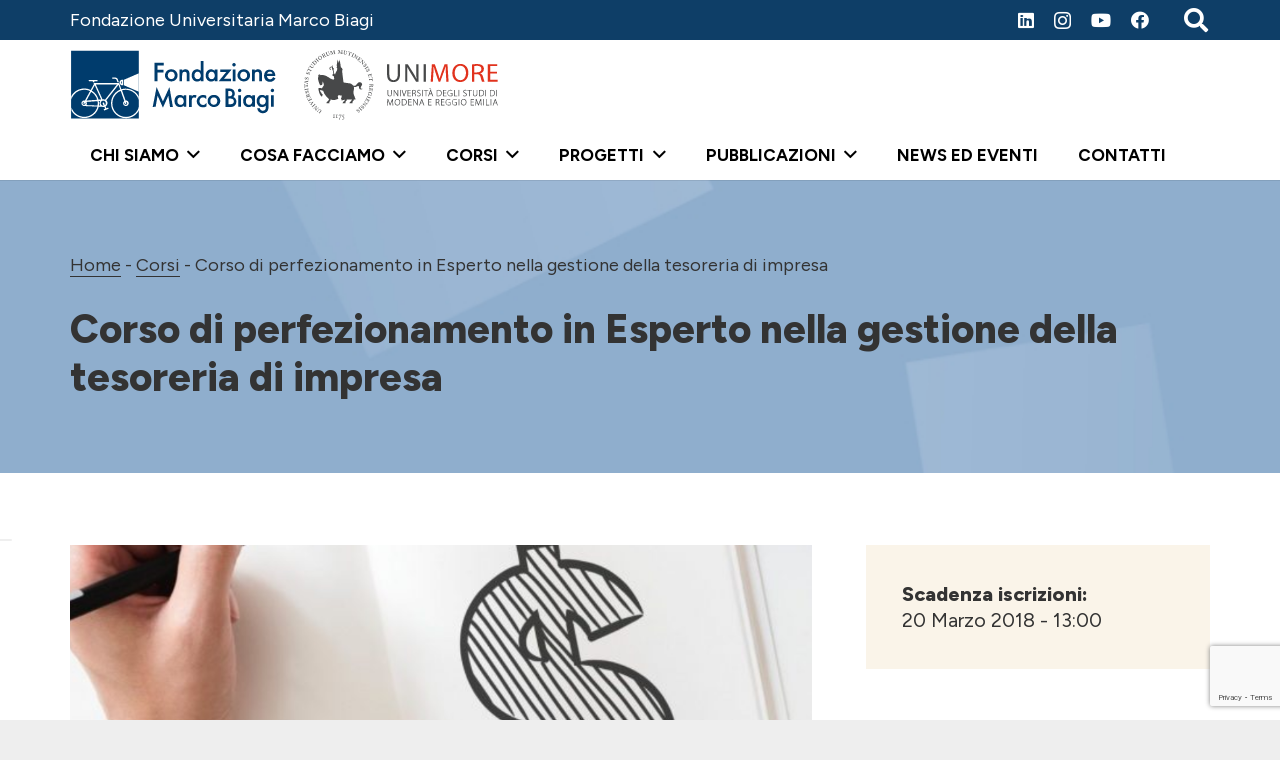

--- FILE ---
content_type: text/html; charset=UTF-8
request_url: https://fmb.unimore.it/corsi/corso-di-perfezionamento-in-esperto-nella-gestione-della-tesoreria-di-impresa/
body_size: 27957
content:
<!DOCTYPE HTML>
<html lang="it-IT" prefix="og: https://ogp.me/ns#">
<head>
	<meta charset="UTF-8">
				<script type="text/javascript" class="_iub_cs_skip">
				var _iub = _iub || {};
				_iub.csConfiguration = _iub.csConfiguration || {};
				_iub.csConfiguration.siteId = "3307783";
				_iub.csConfiguration.cookiePolicyId = "91905441";
							</script>
			<script class="_iub_cs_skip" src="https://cs.iubenda.com/autoblocking/3307783.js" fetchpriority="low"></script>
				<style>img:is([sizes="auto" i], [sizes^="auto," i]) { contain-intrinsic-size: 3000px 1500px }</style>
	
<!-- Ottimizzazione per i motori di ricerca di Rank Math - https://rankmath.com/ -->
<title>Corso di perfezionamento in Esperto nella gestione della tesoreria di impresa - Fondazione Universitaria Marco Biagi</title>
<meta name="description" content="Corso di perfezionamento in Esperto nella gestione della tesoreria di impresa: formazione pratica su liquidità, rischi finanziari e strategie di tesoreria aziendale."/>
<meta name="robots" content="follow, index, max-snippet:-1, max-video-preview:-1, max-image-preview:large"/>
<link rel="canonical" href="https://fmb.unimore.it/corsi/corso-di-perfezionamento-in-esperto-nella-gestione-della-tesoreria-di-impresa/" />
<meta property="og:locale" content="it_IT" />
<meta property="og:type" content="article" />
<meta property="og:title" content="Corso di perfezionamento in Esperto nella gestione della tesoreria di impresa - Fondazione Universitaria Marco Biagi" />
<meta property="og:description" content="Corso di perfezionamento in Esperto nella gestione della tesoreria di impresa: formazione pratica su liquidità, rischi finanziari e strategie di tesoreria aziendale." />
<meta property="og:url" content="https://fmb.unimore.it/corsi/corso-di-perfezionamento-in-esperto-nella-gestione-della-tesoreria-di-impresa/" />
<meta property="og:site_name" content="Fondazione Marco Biagi" />
<meta property="og:updated_time" content="2025-11-06T10:33:00+01:00" />
<meta property="og:image" content="https://fmb.unimore.it/wp-content/uploads/2019/02/FMB-immagini-sito-1024-×-450-px-28.png" />
<meta property="og:image:secure_url" content="https://fmb.unimore.it/wp-content/uploads/2019/02/FMB-immagini-sito-1024-×-450-px-28.png" />
<meta property="og:image:width" content="1024" />
<meta property="og:image:height" content="450" />
<meta property="og:image:alt" content="Tesoreria di impresa" />
<meta property="og:image:type" content="image/png" />
<meta name="twitter:card" content="summary_large_image" />
<meta name="twitter:title" content="Corso di perfezionamento in Esperto nella gestione della tesoreria di impresa - Fondazione Universitaria Marco Biagi" />
<meta name="twitter:description" content="Corso di perfezionamento in Esperto nella gestione della tesoreria di impresa: formazione pratica su liquidità, rischi finanziari e strategie di tesoreria aziendale." />
<meta name="twitter:image" content="https://fmb.unimore.it/wp-content/uploads/2019/02/FMB-immagini-sito-1024-×-450-px-28.png" />
<script type="application/ld+json" class="rank-math-schema">{"@context":"https://schema.org","@graph":[{"@type":"BreadcrumbList","@id":"https://fmb.unimore.it/corsi/corso-di-perfezionamento-in-esperto-nella-gestione-della-tesoreria-di-impresa/#breadcrumb","itemListElement":[{"@type":"ListItem","position":"1","item":{"@id":"https://fmb.unimore.it","name":"Home"}},{"@type":"ListItem","position":"2","item":{"@id":"https://fmb.unimore.it/archivio-corsi/","name":"Corsi"}},{"@type":"ListItem","position":"3","item":{"@id":"https://fmb.unimore.it/corsi/corso-di-perfezionamento-in-esperto-nella-gestione-della-tesoreria-di-impresa/","name":"Corso di perfezionamento in Esperto nella gestione della tesoreria di impresa"}}]}]}</script>
<!-- /Rank Math WordPress SEO plugin -->

<link rel='dns-prefetch' href='//cdn.iubenda.com' />
<link rel="alternate" type="application/rss+xml" title="Fondazione Universitaria Marco Biagi &raquo; Feed" href="https://fmb.unimore.it/feed/" />
<meta name="viewport" content="width=device-width, initial-scale=1">
<meta name="theme-color" content="#ffffff">
<meta property="og:locale:alternate" content="en_US">
<script>
window._wpemojiSettings = {"baseUrl":"https:\/\/s.w.org\/images\/core\/emoji\/16.0.1\/72x72\/","ext":".png","svgUrl":"https:\/\/s.w.org\/images\/core\/emoji\/16.0.1\/svg\/","svgExt":".svg","source":{"concatemoji":"https:\/\/fmb.unimore.it\/wp-includes\/js\/wp-emoji-release.min.js?ver=6.8.3"}};
/*! This file is auto-generated */
!function(s,n){var o,i,e;function c(e){try{var t={supportTests:e,timestamp:(new Date).valueOf()};sessionStorage.setItem(o,JSON.stringify(t))}catch(e){}}function p(e,t,n){e.clearRect(0,0,e.canvas.width,e.canvas.height),e.fillText(t,0,0);var t=new Uint32Array(e.getImageData(0,0,e.canvas.width,e.canvas.height).data),a=(e.clearRect(0,0,e.canvas.width,e.canvas.height),e.fillText(n,0,0),new Uint32Array(e.getImageData(0,0,e.canvas.width,e.canvas.height).data));return t.every(function(e,t){return e===a[t]})}function u(e,t){e.clearRect(0,0,e.canvas.width,e.canvas.height),e.fillText(t,0,0);for(var n=e.getImageData(16,16,1,1),a=0;a<n.data.length;a++)if(0!==n.data[a])return!1;return!0}function f(e,t,n,a){switch(t){case"flag":return n(e,"\ud83c\udff3\ufe0f\u200d\u26a7\ufe0f","\ud83c\udff3\ufe0f\u200b\u26a7\ufe0f")?!1:!n(e,"\ud83c\udde8\ud83c\uddf6","\ud83c\udde8\u200b\ud83c\uddf6")&&!n(e,"\ud83c\udff4\udb40\udc67\udb40\udc62\udb40\udc65\udb40\udc6e\udb40\udc67\udb40\udc7f","\ud83c\udff4\u200b\udb40\udc67\u200b\udb40\udc62\u200b\udb40\udc65\u200b\udb40\udc6e\u200b\udb40\udc67\u200b\udb40\udc7f");case"emoji":return!a(e,"\ud83e\udedf")}return!1}function g(e,t,n,a){var r="undefined"!=typeof WorkerGlobalScope&&self instanceof WorkerGlobalScope?new OffscreenCanvas(300,150):s.createElement("canvas"),o=r.getContext("2d",{willReadFrequently:!0}),i=(o.textBaseline="top",o.font="600 32px Arial",{});return e.forEach(function(e){i[e]=t(o,e,n,a)}),i}function t(e){var t=s.createElement("script");t.src=e,t.defer=!0,s.head.appendChild(t)}"undefined"!=typeof Promise&&(o="wpEmojiSettingsSupports",i=["flag","emoji"],n.supports={everything:!0,everythingExceptFlag:!0},e=new Promise(function(e){s.addEventListener("DOMContentLoaded",e,{once:!0})}),new Promise(function(t){var n=function(){try{var e=JSON.parse(sessionStorage.getItem(o));if("object"==typeof e&&"number"==typeof e.timestamp&&(new Date).valueOf()<e.timestamp+604800&&"object"==typeof e.supportTests)return e.supportTests}catch(e){}return null}();if(!n){if("undefined"!=typeof Worker&&"undefined"!=typeof OffscreenCanvas&&"undefined"!=typeof URL&&URL.createObjectURL&&"undefined"!=typeof Blob)try{var e="postMessage("+g.toString()+"("+[JSON.stringify(i),f.toString(),p.toString(),u.toString()].join(",")+"));",a=new Blob([e],{type:"text/javascript"}),r=new Worker(URL.createObjectURL(a),{name:"wpTestEmojiSupports"});return void(r.onmessage=function(e){c(n=e.data),r.terminate(),t(n)})}catch(e){}c(n=g(i,f,p,u))}t(n)}).then(function(e){for(var t in e)n.supports[t]=e[t],n.supports.everything=n.supports.everything&&n.supports[t],"flag"!==t&&(n.supports.everythingExceptFlag=n.supports.everythingExceptFlag&&n.supports[t]);n.supports.everythingExceptFlag=n.supports.everythingExceptFlag&&!n.supports.flag,n.DOMReady=!1,n.readyCallback=function(){n.DOMReady=!0}}).then(function(){return e}).then(function(){var e;n.supports.everything||(n.readyCallback(),(e=n.source||{}).concatemoji?t(e.concatemoji):e.wpemoji&&e.twemoji&&(t(e.twemoji),t(e.wpemoji)))}))}((window,document),window._wpemojiSettings);
</script>
<style id='wp-emoji-styles-inline-css'>

	img.wp-smiley, img.emoji {
		display: inline !important;
		border: none !important;
		box-shadow: none !important;
		height: 1em !important;
		width: 1em !important;
		margin: 0 0.07em !important;
		vertical-align: -0.1em !important;
		background: none !important;
		padding: 0 !important;
	}
</style>
<link rel='stylesheet' id='contact-form-7-css' href='https://fmb.unimore.it/wp-content/plugins/contact-form-7/includes/css/styles.css?ver=6.1.4' media='all' />
<link rel='stylesheet' id='us-fonts-css' href='https://fmb.unimore.it/wp-content/uploads/fonts/cb4f4bb3b669f3068443cde0d95ab664/font.css?v=1762356497' media='all' />
<link rel='stylesheet' id='uacf7-frontend-style-css' href='https://fmb.unimore.it/wp-content/plugins/ultimate-addons-for-contact-form-7/assets/css/uacf7-frontend.css?ver=6.8.3' media='all' />
<link rel='stylesheet' id='uacf7-form-style-css' href='https://fmb.unimore.it/wp-content/plugins/ultimate-addons-for-contact-form-7/assets/css/form-style.css?ver=6.8.3' media='all' />
<link rel='stylesheet' id='uacf7-column-css' href='https://fmb.unimore.it/wp-content/plugins/ultimate-addons-for-contact-form-7/addons/column/grid/columns.css?ver=6.8.3' media='all' />
<link rel='stylesheet' id='tablepress-default-css' href='https://fmb.unimore.it/wp-content/plugins/tablepress/css/build/default.css?ver=3.2.6' media='all' />
<link rel='stylesheet' id='font-awesome-css' href='https://fmb.unimore.it/wp-content/plugins/smart-photo-gallery/includes/jgallery/css/font-awesome.min.css?ver=6.8.3' media='all' />
<link rel='stylesheet' id='jgallery-css' href='https://fmb.unimore.it/wp-content/plugins/smart-photo-gallery/includes/jgallery/css/jgallery.min.css?ver=6.8.3' media='all' />
<link rel='stylesheet' id='us-style-css' href='https://fmb.unimore.it/wp-content/themes/Impreza/css/style.min.css?ver=8.40.1' media='all' />
<link rel='stylesheet' id='theme-style-css' href='https://fmb.unimore.it/wp-content/themes/Impreza-child/style.css?ver=8.40.1' media='all' />
<link rel='stylesheet' id='bsf-Defaults-css' href='https://fmb.unimore.it/wp-content/uploads/smile_fonts/Defaults/Defaults.css?ver=3.21.2' media='all' />

<script  type="text/javascript" class=" _iub_cs_skip" id="iubenda-head-inline-scripts-0">
var _iub = _iub || [];
_iub.csConfiguration = {"floatingPreferencesButtonDisplay":"anchored-center-left","perPurposeConsent":true,"reloadOnConsent":true,"siteId":3307783,"whitelabel":false,"cookiePolicyId":91905441,"lang":"it","cookiePolicyUrl":"https://fmb.unimore.it/cookie-policy/", "promptToAcceptOnBlockedElements":true, "banner":{ "acceptButtonColor":"#057E38","acceptButtonDisplay":true,"closeButtonRejects":true,"customizeButtonCaptionColor":"#000000","customizeButtonColor":"#FFFFFF","customizeButtonDisplay":true,"explicitWithdrawal":true,"listPurposes":true,"logo":null,"position":"float-bottom-center","rejectButtonCaptionColor":"#000000","rejectButtonColor":"#FFFFFF","rejectButtonDisplay":true,"showPurposesToggles":true,"acceptButtonCaption":"Accetta e continua","rejectButtonCaption":"Rifiuta" }};
</script>
<script  type="text/javascript" charset="UTF-8" async="" class=" _iub_cs_skip" src="//cdn.iubenda.com/cs/iubenda_cs.js?ver=3.12.5" id="iubenda-head-scripts-1-js"></script>
<script id="wpml-cookie-js-extra">
var wpml_cookies = {"wp-wpml_current_language":{"value":"it","expires":1,"path":"\/"}};
var wpml_cookies = {"wp-wpml_current_language":{"value":"it","expires":1,"path":"\/"}};
</script>
<script src="https://fmb.unimore.it/wp-content/plugins/sitepress-multilingual-cms/res/js/cookies/language-cookie.js?ver=486900" id="wpml-cookie-js" defer data-wp-strategy="defer"></script>
<script id="altcha-widget-custom-options-js-after">
(() => { window.ALTCHA_WIDGET_ATTRS = {"challengeurl":"https:\/\/fmb.unimore.it\/wp-json\/altcha\/v1\/challenge","strings":"{\"error\":\"Verifica fallita. Riprova pi\\u00f9 tardi.\",\"footer\":\"Protetto da <a href=\\\"https:\\\/\\\/altcha.org\\\/\\\" target=\\\"_blank\\\">ALTCHA<\\\/a>\",\"label\":\"Non sono un robot\",\"verified\":\"Verificato\",\"verifying\":\"Verifica...\",\"waitAlert\":\"Verifica... attendere prego.\"}","hidefooter":"1"}; })();
</script>
<script src="https://fmb.unimore.it/wp-includes/js/jquery/jquery.min.js?ver=3.7.1" id="jquery-core-js"></script>
<script src="https://fmb.unimore.it/wp-content/plugins/smart-photo-gallery/includes/jgallery/js/tinycolor-0.9.16.min.js?ver=6.8.3" id="tinycolor-js"></script>
<script src="https://fmb.unimore.it/wp-content/plugins/smart-photo-gallery/includes/jgallery/js/jgallery.min.js?ver=6.8.3" id="jgallery-js"></script>
<script></script><link rel="https://api.w.org/" href="https://fmb.unimore.it/wp-json/" /><link rel="alternate" title="JSON" type="application/json" href="https://fmb.unimore.it/wp-json/wp/v2/corsi/27426" /><link rel="EditURI" type="application/rsd+xml" title="RSD" href="https://fmb.unimore.it/xmlrpc.php?rsd" />
<meta name="generator" content="WordPress 6.8.3" />
<link rel='shortlink' href='https://fmb.unimore.it/?p=27426' />
<link rel="alternate" title="oEmbed (JSON)" type="application/json+oembed" href="https://fmb.unimore.it/wp-json/oembed/1.0/embed?url=https%3A%2F%2Ffmb.unimore.it%2Fcorsi%2Fcorso-di-perfezionamento-in-esperto-nella-gestione-della-tesoreria-di-impresa%2F" />
<link rel="alternate" title="oEmbed (XML)" type="text/xml+oembed" href="https://fmb.unimore.it/wp-json/oembed/1.0/embed?url=https%3A%2F%2Ffmb.unimore.it%2Fcorsi%2Fcorso-di-perfezionamento-in-esperto-nella-gestione-della-tesoreria-di-impresa%2F&#038;format=xml" />
<meta name="generator" content="WPML ver:4.8.6 stt:1,27;" />
<style> .iscrizione_chiuse{ display: block !important; }</style>		<script id="us_add_no_touch">
			if ( ! /Android|webOS|iPhone|iPad|iPod|BlackBerry|IEMobile|Opera Mini/i.test( navigator.userAgent ) ) {
				document.documentElement.classList.add( "no-touch" );
			}
		</script>
				<script id="us_color_scheme_switch_class">
			if ( document.cookie.includes( "us_color_scheme_switch_is_on=true" ) ) {
				document.documentElement.classList.add( "us-color-scheme-on" );
			}
		</script>
		<meta name="generator" content="Powered by WPBakery Page Builder - drag and drop page builder for WordPress."/>
<meta name="generator" content="Powered by Slider Revolution 6.7.40 - responsive, Mobile-Friendly Slider Plugin for WordPress with comfortable drag and drop interface." />
<link rel="icon" href="https://fmb.unimore.it/wp-content/uploads/2024/12/cropped-LOGO_FONDAZIONE_MARCO_BIAGI_2024_COLORE_CENTRATO-32x32.jpg" sizes="32x32" />
<link rel="icon" href="https://fmb.unimore.it/wp-content/uploads/2024/12/cropped-LOGO_FONDAZIONE_MARCO_BIAGI_2024_COLORE_CENTRATO-192x192.jpg" sizes="192x192" />
<link rel="apple-touch-icon" href="https://fmb.unimore.it/wp-content/uploads/2024/12/cropped-LOGO_FONDAZIONE_MARCO_BIAGI_2024_COLORE_CENTRATO-180x180.jpg" />
<meta name="msapplication-TileImage" content="https://fmb.unimore.it/wp-content/uploads/2024/12/cropped-LOGO_FONDAZIONE_MARCO_BIAGI_2024_COLORE_CENTRATO-270x270.jpg" />
<script>function setREVStartSize(e){
			//window.requestAnimationFrame(function() {
				window.RSIW = window.RSIW===undefined ? window.innerWidth : window.RSIW;
				window.RSIH = window.RSIH===undefined ? window.innerHeight : window.RSIH;
				try {
					var pw = document.getElementById(e.c).parentNode.offsetWidth,
						newh;
					pw = pw===0 || isNaN(pw) || (e.l=="fullwidth" || e.layout=="fullwidth") ? window.RSIW : pw;
					e.tabw = e.tabw===undefined ? 0 : parseInt(e.tabw);
					e.thumbw = e.thumbw===undefined ? 0 : parseInt(e.thumbw);
					e.tabh = e.tabh===undefined ? 0 : parseInt(e.tabh);
					e.thumbh = e.thumbh===undefined ? 0 : parseInt(e.thumbh);
					e.tabhide = e.tabhide===undefined ? 0 : parseInt(e.tabhide);
					e.thumbhide = e.thumbhide===undefined ? 0 : parseInt(e.thumbhide);
					e.mh = e.mh===undefined || e.mh=="" || e.mh==="auto" ? 0 : parseInt(e.mh,0);
					if(e.layout==="fullscreen" || e.l==="fullscreen")
						newh = Math.max(e.mh,window.RSIH);
					else{
						e.gw = Array.isArray(e.gw) ? e.gw : [e.gw];
						for (var i in e.rl) if (e.gw[i]===undefined || e.gw[i]===0) e.gw[i] = e.gw[i-1];
						e.gh = e.el===undefined || e.el==="" || (Array.isArray(e.el) && e.el.length==0)? e.gh : e.el;
						e.gh = Array.isArray(e.gh) ? e.gh : [e.gh];
						for (var i in e.rl) if (e.gh[i]===undefined || e.gh[i]===0) e.gh[i] = e.gh[i-1];
											
						var nl = new Array(e.rl.length),
							ix = 0,
							sl;
						e.tabw = e.tabhide>=pw ? 0 : e.tabw;
						e.thumbw = e.thumbhide>=pw ? 0 : e.thumbw;
						e.tabh = e.tabhide>=pw ? 0 : e.tabh;
						e.thumbh = e.thumbhide>=pw ? 0 : e.thumbh;
						for (var i in e.rl) nl[i] = e.rl[i]<window.RSIW ? 0 : e.rl[i];
						sl = nl[0];
						for (var i in nl) if (sl>nl[i] && nl[i]>0) { sl = nl[i]; ix=i;}
						var m = pw>(e.gw[ix]+e.tabw+e.thumbw) ? 1 : (pw-(e.tabw+e.thumbw)) / (e.gw[ix]);
						newh =  (e.gh[ix] * m) + (e.tabh + e.thumbh);
					}
					var el = document.getElementById(e.c);
					if (el!==null && el) el.style.height = newh+"px";
					el = document.getElementById(e.c+"_wrapper");
					if (el!==null && el) {
						el.style.height = newh+"px";
						el.style.display = "block";
					}
				} catch(e){
					console.log("Failure at Presize of Slider:" + e)
				}
			//});
		  };</script>
<noscript><style> .wpb_animate_when_almost_visible { opacity: 1; }</style></noscript>		<style id="us-icon-fonts">@font-face{font-display:swap;font-style:normal;font-family:"fontawesome";font-weight:900;src:url("https://fmb.unimore.it/wp-content/themes/Impreza/fonts/fa-solid-900.woff2?ver=8.40.1") format("woff2")}.fas{font-family:"fontawesome";font-weight:900}@font-face{font-display:swap;font-style:normal;font-family:"fontawesome";font-weight:400;src:url("https://fmb.unimore.it/wp-content/themes/Impreza/fonts/fa-regular-400.woff2?ver=8.40.1") format("woff2")}.far{font-family:"fontawesome";font-weight:400}@font-face{font-display:swap;font-style:normal;font-family:"Font Awesome 5 Brands";font-weight:400;src:url("https://fmb.unimore.it/wp-content/themes/Impreza/fonts/fa-brands-400.woff2?ver=8.40.1") format("woff2")}.fab{font-family:"Font Awesome 5 Brands";font-weight:400}</style>
				<style id="us-theme-options-css">:root{--color-header-middle-bg:#ffffff;--color-header-middle-bg-grad:#ffffff;--color-header-middle-text:#333333;--color-header-middle-text-hover:#277cea;--color-header-transparent-bg:transparent;--color-header-transparent-bg-grad:transparent;--color-header-transparent-text:#333333;--color-header-transparent-text-hover:#277cea;--color-chrome-toolbar:#ffffff;--color-header-top-bg:#ffffff;--color-header-top-bg-grad:#ffffff;--color-header-top-text:#333333;--color-header-top-text-hover:#277cea;--color-header-top-transparent-bg:rgba(0,0,0,0.2);--color-header-top-transparent-bg-grad:rgba(0,0,0,0.2);--color-header-top-transparent-text:rgba(255,255,255,0.66);--color-header-top-transparent-text-hover:#ffffff;--color-content-bg:#ffffff;--color-content-bg-grad:#ffffff;--color-content-bg-alt:#eeeeee;--color-content-bg-alt-grad:#eeeeee;--color-content-border:#eeeeee;--color-content-heading:#333333;--color-content-heading-grad:#333333;--color-content-text:#333333;--color-content-link:#333333;--color-content-link-hover:#333333;--color-content-primary:#333333;--color-content-primary-grad:#333333;--color-content-secondary:#333333;--color-content-secondary-grad:#333333;--color-content-faded:#9da6a8;--color-content-overlay:rgba(0,0,0,0.75);--color-content-overlay-grad:rgba(0,0,0,0.75);--color-alt-content-bg:#eeeeee;--color-alt-content-bg-grad:#eeeeee;--color-alt-content-bg-alt:#ffffff;--color-alt-content-bg-alt-grad:#ffffff;--color-alt-content-border:#dddddd;--color-alt-content-heading:#333333;--color-alt-content-heading-grad:#333333;--color-alt-content-text:#333333;--color-alt-content-link:#333333;--color-alt-content-link-hover:#333333;--color-alt-content-primary:#333333;--color-alt-content-primary-grad:#333333;--color-alt-content-secondary:#333333;--color-alt-content-secondary-grad:#333333;--color-alt-content-faded:#9da6a8;--color-alt-content-overlay:rgba(39,124,234,0.85);--color-alt-content-overlay-grad:rgba(39,124,234,0.85);--color-footer-bg:#0E3E67;--color-footer-bg-grad:#0E3E67;--color-footer-bg-alt:#323336;--color-footer-bg-alt-grad:#323336;--color-footer-border:#0E3E67;--color-footer-heading:#cccccc;--color-footer-heading-grad:#cccccc;--color-footer-text:#ffffff;--color-footer-link:#ffffff;--color-footer-link-hover:#f5f5f5;--color-subfooter-bg:#27282a;--color-subfooter-bg-grad:#27282a;--color-subfooter-bg-alt:#323336;--color-subfooter-bg-alt-grad:#323336;--color-subfooter-border:#3b3d40;--color-subfooter-heading:#cccccc;--color-subfooter-heading-grad:#cccccc;--color-subfooter-text:#666d70;--color-subfooter-link:#9da6a8;--color-subfooter-link-hover:#277cea;--color-content-primary-faded:rgba(51,51,51,0.15);--box-shadow:0 5px 15px rgba(0,0,0,.15);--box-shadow-up:0 -5px 15px rgba(0,0,0,.15);--site-canvas-width:1300px;--site-content-width:1140px;--site-sidebar-width:25%;--text-block-margin-bottom:0rem;--focus-outline-width:2px}:root{--font-family:Figtree,sans-serif;--font-size:18px;--line-height:26px;--font-weight:400;--bold-font-weight:700;--text-transform:none;--font-style:normal;--letter-spacing:0em;--h1-font-family:Figtree,sans-serif;--h1-font-size:52px;--h1-line-height:1;--h1-font-weight:800;--h1-bold-font-weight:700;--h1-text-transform:none;--h1-font-style:normal;--h1-letter-spacing:0em;--h1-margin-bottom:0.6em;--h2-font-family:var(--h1-font-family);--h2-font-size:40px;--h2-line-height:1.2;--h2-font-weight:var(--h1-font-weight);--h2-bold-font-weight:var(--h1-bold-font-weight);--h2-text-transform:var(--h1-text-transform);--h2-font-style:var(--h1-font-style);--h2-letter-spacing:0em;--h2-margin-bottom:0.6em;--h3-font-family:var(--h1-font-family);--h3-font-size:35px;--h3-line-height:1.1;--h3-font-weight:var(--h1-font-weight);--h3-bold-font-weight:var(--h1-bold-font-weight);--h3-text-transform:var(--h1-text-transform);--h3-font-style:var(--h1-font-style);--h3-letter-spacing:0em;--h3-margin-bottom:0.6em;--h4-font-family:var(--h1-font-family);--h4-font-size:29px;--h4-line-height:1.2;--h4-font-weight:var(--h1-font-weight);--h4-bold-font-weight:var(--h1-bold-font-weight);--h4-text-transform:var(--h1-text-transform);--h4-font-style:var(--h1-font-style);--h4-letter-spacing:0em;--h4-margin-bottom:0.6em;--h5-font-family:var(--h1-font-family);--h5-font-size:24px;--h5-line-height:1.3;--h5-font-weight:var(--h1-font-weight);--h5-bold-font-weight:var(--h1-bold-font-weight);--h5-text-transform:var(--h1-text-transform);--h5-font-style:var(--h1-font-style);--h5-letter-spacing:0em;--h5-margin-bottom:0.6em;--h6-font-family:var(--h1-font-family);--h6-font-size:20px;--h6-line-height:1.4;--h6-font-weight:var(--h1-font-weight);--h6-bold-font-weight:var(--h1-bold-font-weight);--h6-text-transform:var(--h1-text-transform);--h6-font-style:var(--h1-font-style);--h6-letter-spacing:0em;--h6-margin-bottom:0.6em}@media (min-width:601px) and (max-width:1024px){:root{--font-size:16px;--line-height:24px;--h1-font-size:38px;--h2-font-size:32px;--h3-font-size:28px;--h4-font-size:24px;--h5-font-size:20px;--h6-font-size:18px}}@media (max-width:600px){:root{--font-size:16px;--line-height:24px;--h1-font-size:38px;--h2-font-size:32px;--h3-font-size:28px;--h4-font-size:24px;--h5-font-size:20px;--h6-font-size:18px}}h1{font-family:var(--h1-font-family,inherit);font-weight:var(--h1-font-weight,inherit);font-size:var(--h1-font-size,inherit);font-style:var(--h1-font-style,inherit);line-height:var(--h1-line-height,1.4);letter-spacing:var(--h1-letter-spacing,inherit);text-transform:var(--h1-text-transform,inherit);margin-bottom:var(--h1-margin-bottom,1.5rem)}h1>strong{font-weight:var(--h1-bold-font-weight,bold)}h2{font-family:var(--h2-font-family,inherit);font-weight:var(--h2-font-weight,inherit);font-size:var(--h2-font-size,inherit);font-style:var(--h2-font-style,inherit);line-height:var(--h2-line-height,1.4);letter-spacing:var(--h2-letter-spacing,inherit);text-transform:var(--h2-text-transform,inherit);margin-bottom:var(--h2-margin-bottom,1.5rem)}h2>strong{font-weight:var(--h2-bold-font-weight,bold)}h3{font-family:var(--h3-font-family,inherit);font-weight:var(--h3-font-weight,inherit);font-size:var(--h3-font-size,inherit);font-style:var(--h3-font-style,inherit);line-height:var(--h3-line-height,1.4);letter-spacing:var(--h3-letter-spacing,inherit);text-transform:var(--h3-text-transform,inherit);margin-bottom:var(--h3-margin-bottom,1.5rem)}h3>strong{font-weight:var(--h3-bold-font-weight,bold)}h4{font-family:var(--h4-font-family,inherit);font-weight:var(--h4-font-weight,inherit);font-size:var(--h4-font-size,inherit);font-style:var(--h4-font-style,inherit);line-height:var(--h4-line-height,1.4);letter-spacing:var(--h4-letter-spacing,inherit);text-transform:var(--h4-text-transform,inherit);margin-bottom:var(--h4-margin-bottom,1.5rem)}h4>strong{font-weight:var(--h4-bold-font-weight,bold)}h5{font-family:var(--h5-font-family,inherit);font-weight:var(--h5-font-weight,inherit);font-size:var(--h5-font-size,inherit);font-style:var(--h5-font-style,inherit);line-height:var(--h5-line-height,1.4);letter-spacing:var(--h5-letter-spacing,inherit);text-transform:var(--h5-text-transform,inherit);margin-bottom:var(--h5-margin-bottom,1.5rem)}h5>strong{font-weight:var(--h5-bold-font-weight,bold)}h6{font-family:var(--h6-font-family,inherit);font-weight:var(--h6-font-weight,inherit);font-size:var(--h6-font-size,inherit);font-style:var(--h6-font-style,inherit);line-height:var(--h6-line-height,1.4);letter-spacing:var(--h6-letter-spacing,inherit);text-transform:var(--h6-text-transform,inherit);margin-bottom:var(--h6-margin-bottom,1.5rem)}h6>strong{font-weight:var(--h6-bold-font-weight,bold)}body{background:var(--color-content-bg-alt)}@media (max-width:1230px){.l-main .aligncenter{max-width:calc(100vw - 5rem)}}@media (min-width:1381px){body.usb_preview .hide_on_default{opacity:0.25!important}.vc_hidden-lg,body:not(.usb_preview) .hide_on_default{display:none!important}.default_align_left{text-align:left;justify-content:flex-start}.default_align_right{text-align:right;justify-content:flex-end}.default_align_center{text-align:center;justify-content:center}.w-hwrapper.default_align_center>*{margin-left:calc( var(--hwrapper-gap,1.2rem) / 2 );margin-right:calc( var(--hwrapper-gap,1.2rem) / 2 )}.default_align_justify{justify-content:space-between}.w-hwrapper>.default_align_justify,.default_align_justify>.w-btn{width:100%}*:not(.w-hwrapper)>.w-btn-wrapper:not([class*="default_align_none"]):not(.align_none){display:block;margin-inline-end:0}}@media (min-width:1025px) and (max-width:1380px){body.usb_preview .hide_on_laptops{opacity:0.25!important}.vc_hidden-md,body:not(.usb_preview) .hide_on_laptops{display:none!important}.laptops_align_left{text-align:left;justify-content:flex-start}.laptops_align_right{text-align:right;justify-content:flex-end}.laptops_align_center{text-align:center;justify-content:center}.w-hwrapper.laptops_align_center>*{margin-left:calc( var(--hwrapper-gap,1.2rem) / 2 );margin-right:calc( var(--hwrapper-gap,1.2rem) / 2 )}.laptops_align_justify{justify-content:space-between}.w-hwrapper>.laptops_align_justify,.laptops_align_justify>.w-btn{width:100%}*:not(.w-hwrapper)>.w-btn-wrapper:not([class*="laptops_align_none"]):not(.align_none){display:block;margin-inline-end:0}.g-cols.via_grid[style*="--laptops-columns-gap"]{gap:var(--laptops-columns-gap,3rem)}}@media (min-width:601px) and (max-width:1024px){body.usb_preview .hide_on_tablets{opacity:0.25!important}.vc_hidden-sm,body:not(.usb_preview) .hide_on_tablets{display:none!important}.tablets_align_left{text-align:left;justify-content:flex-start}.tablets_align_right{text-align:right;justify-content:flex-end}.tablets_align_center{text-align:center;justify-content:center}.w-hwrapper.tablets_align_center>*{margin-left:calc( var(--hwrapper-gap,1.2rem) / 2 );margin-right:calc( var(--hwrapper-gap,1.2rem) / 2 )}.tablets_align_justify{justify-content:space-between}.w-hwrapper>.tablets_align_justify,.tablets_align_justify>.w-btn{width:100%}*:not(.w-hwrapper)>.w-btn-wrapper:not([class*="tablets_align_none"]):not(.align_none){display:block;margin-inline-end:0}.g-cols.via_grid[style*="--tablets-columns-gap"]{gap:var(--tablets-columns-gap,3rem)}}@media (max-width:600px){body.usb_preview .hide_on_mobiles{opacity:0.25!important}.vc_hidden-xs,body:not(.usb_preview) .hide_on_mobiles{display:none!important}.mobiles_align_left{text-align:left;justify-content:flex-start}.mobiles_align_right{text-align:right;justify-content:flex-end}.mobiles_align_center{text-align:center;justify-content:center}.w-hwrapper.mobiles_align_center>*{margin-left:calc( var(--hwrapper-gap,1.2rem) / 2 );margin-right:calc( var(--hwrapper-gap,1.2rem) / 2 )}.mobiles_align_justify{justify-content:space-between}.w-hwrapper>.mobiles_align_justify,.mobiles_align_justify>.w-btn{width:100%}.w-hwrapper.stack_on_mobiles{display:block}.w-hwrapper.stack_on_mobiles>:not(script){display:block;margin:0 0 var(--hwrapper-gap,1.2rem)}.w-hwrapper.stack_on_mobiles>:last-child{margin-bottom:0}*:not(.w-hwrapper)>.w-btn-wrapper:not([class*="mobiles_align_none"]):not(.align_none){display:block;margin-inline-end:0}.g-cols.via_grid[style*="--mobiles-columns-gap"]{gap:var(--mobiles-columns-gap,1.5rem)}}@media (max-width:600px){.g-cols.type_default>div[class*="vc_col-xs-"]{margin-top:1rem;margin-bottom:1rem}.g-cols>div:not([class*="vc_col-xs-"]){width:100%;margin:0 0 1.5rem}.g-cols.reversed>div:last-of-type{order:-1}.g-cols.type_boxes>div,.g-cols.reversed>div:first-child,.g-cols:not(.reversed)>div:last-child,.g-cols>div.has_bg_color{margin-bottom:0}.vc_col-xs-1{width:8.3333%}.vc_col-xs-2{width:16.6666%}.vc_col-xs-1\/5{width:20%}.vc_col-xs-3{width:25%}.vc_col-xs-4{width:33.3333%}.vc_col-xs-2\/5{width:40%}.vc_col-xs-5{width:41.6666%}.vc_col-xs-6{width:50%}.vc_col-xs-7{width:58.3333%}.vc_col-xs-3\/5{width:60%}.vc_col-xs-8{width:66.6666%}.vc_col-xs-9{width:75%}.vc_col-xs-4\/5{width:80%}.vc_col-xs-10{width:83.3333%}.vc_col-xs-11{width:91.6666%}.vc_col-xs-12{width:100%}.vc_col-xs-offset-0{margin-left:0}.vc_col-xs-offset-1{margin-left:8.3333%}.vc_col-xs-offset-2{margin-left:16.6666%}.vc_col-xs-offset-1\/5{margin-left:20%}.vc_col-xs-offset-3{margin-left:25%}.vc_col-xs-offset-4{margin-left:33.3333%}.vc_col-xs-offset-2\/5{margin-left:40%}.vc_col-xs-offset-5{margin-left:41.6666%}.vc_col-xs-offset-6{margin-left:50%}.vc_col-xs-offset-7{margin-left:58.3333%}.vc_col-xs-offset-3\/5{margin-left:60%}.vc_col-xs-offset-8{margin-left:66.6666%}.vc_col-xs-offset-9{margin-left:75%}.vc_col-xs-offset-4\/5{margin-left:80%}.vc_col-xs-offset-10{margin-left:83.3333%}.vc_col-xs-offset-11{margin-left:91.6666%}.vc_col-xs-offset-12{margin-left:100%}}@media (min-width:601px){.vc_col-sm-1{width:8.3333%}.vc_col-sm-2{width:16.6666%}.vc_col-sm-1\/5{width:20%}.vc_col-sm-3{width:25%}.vc_col-sm-4{width:33.3333%}.vc_col-sm-2\/5{width:40%}.vc_col-sm-5{width:41.6666%}.vc_col-sm-6{width:50%}.vc_col-sm-7{width:58.3333%}.vc_col-sm-3\/5{width:60%}.vc_col-sm-8{width:66.6666%}.vc_col-sm-9{width:75%}.vc_col-sm-4\/5{width:80%}.vc_col-sm-10{width:83.3333%}.vc_col-sm-11{width:91.6666%}.vc_col-sm-12{width:100%}.vc_col-sm-offset-0{margin-left:0}.vc_col-sm-offset-1{margin-left:8.3333%}.vc_col-sm-offset-2{margin-left:16.6666%}.vc_col-sm-offset-1\/5{margin-left:20%}.vc_col-sm-offset-3{margin-left:25%}.vc_col-sm-offset-4{margin-left:33.3333%}.vc_col-sm-offset-2\/5{margin-left:40%}.vc_col-sm-offset-5{margin-left:41.6666%}.vc_col-sm-offset-6{margin-left:50%}.vc_col-sm-offset-7{margin-left:58.3333%}.vc_col-sm-offset-3\/5{margin-left:60%}.vc_col-sm-offset-8{margin-left:66.6666%}.vc_col-sm-offset-9{margin-left:75%}.vc_col-sm-offset-4\/5{margin-left:80%}.vc_col-sm-offset-10{margin-left:83.3333%}.vc_col-sm-offset-11{margin-left:91.6666%}.vc_col-sm-offset-12{margin-left:100%}}@media (min-width:1025px){.vc_col-md-1{width:8.3333%}.vc_col-md-2{width:16.6666%}.vc_col-md-1\/5{width:20%}.vc_col-md-3{width:25%}.vc_col-md-4{width:33.3333%}.vc_col-md-2\/5{width:40%}.vc_col-md-5{width:41.6666%}.vc_col-md-6{width:50%}.vc_col-md-7{width:58.3333%}.vc_col-md-3\/5{width:60%}.vc_col-md-8{width:66.6666%}.vc_col-md-9{width:75%}.vc_col-md-4\/5{width:80%}.vc_col-md-10{width:83.3333%}.vc_col-md-11{width:91.6666%}.vc_col-md-12{width:100%}.vc_col-md-offset-0{margin-left:0}.vc_col-md-offset-1{margin-left:8.3333%}.vc_col-md-offset-2{margin-left:16.6666%}.vc_col-md-offset-1\/5{margin-left:20%}.vc_col-md-offset-3{margin-left:25%}.vc_col-md-offset-4{margin-left:33.3333%}.vc_col-md-offset-2\/5{margin-left:40%}.vc_col-md-offset-5{margin-left:41.6666%}.vc_col-md-offset-6{margin-left:50%}.vc_col-md-offset-7{margin-left:58.3333%}.vc_col-md-offset-3\/5{margin-left:60%}.vc_col-md-offset-8{margin-left:66.6666%}.vc_col-md-offset-9{margin-left:75%}.vc_col-md-offset-4\/5{margin-left:80%}.vc_col-md-offset-10{margin-left:83.3333%}.vc_col-md-offset-11{margin-left:91.6666%}.vc_col-md-offset-12{margin-left:100%}}@media (min-width:1381px){.vc_col-lg-1{width:8.3333%}.vc_col-lg-2{width:16.6666%}.vc_col-lg-1\/5{width:20%}.vc_col-lg-3{width:25%}.vc_col-lg-4{width:33.3333%}.vc_col-lg-2\/5{width:40%}.vc_col-lg-5{width:41.6666%}.vc_col-lg-6{width:50%}.vc_col-lg-7{width:58.3333%}.vc_col-lg-3\/5{width:60%}.vc_col-lg-8{width:66.6666%}.vc_col-lg-9{width:75%}.vc_col-lg-4\/5{width:80%}.vc_col-lg-10{width:83.3333%}.vc_col-lg-11{width:91.6666%}.vc_col-lg-12{width:100%}.vc_col-lg-offset-0{margin-left:0}.vc_col-lg-offset-1{margin-left:8.3333%}.vc_col-lg-offset-2{margin-left:16.6666%}.vc_col-lg-offset-1\/5{margin-left:20%}.vc_col-lg-offset-3{margin-left:25%}.vc_col-lg-offset-4{margin-left:33.3333%}.vc_col-lg-offset-2\/5{margin-left:40%}.vc_col-lg-offset-5{margin-left:41.6666%}.vc_col-lg-offset-6{margin-left:50%}.vc_col-lg-offset-7{margin-left:58.3333%}.vc_col-lg-offset-3\/5{margin-left:60%}.vc_col-lg-offset-8{margin-left:66.6666%}.vc_col-lg-offset-9{margin-left:75%}.vc_col-lg-offset-4\/5{margin-left:80%}.vc_col-lg-offset-10{margin-left:83.3333%}.vc_col-lg-offset-11{margin-left:91.6666%}.vc_col-lg-offset-12{margin-left:100%}}@media (min-width:601px) and (max-width:1024px){.g-cols.via_flex.type_default>div[class*="vc_col-md-"],.g-cols.via_flex.type_default>div[class*="vc_col-lg-"]{margin-top:1rem;margin-bottom:1rem}}@media (min-width:1025px) and (max-width:1380px){.g-cols.via_flex.type_default>div[class*="vc_col-lg-"]{margin-top:1rem;margin-bottom:1rem}}div[class|="vc_col"].stretched{container-type:inline-size}@container (width >= calc(100cqw - 2rem)) and (min-width:calc(600px - 2rem)){.g-cols.via_flex.type_default>div[class|="vc_col"].stretched>.vc_column-inner{margin:-1rem}}@media (max-width:599px){.l-canvas{overflow:hidden}.g-cols.stacking_default.reversed>div:last-of-type{order:-1}.g-cols.stacking_default.via_flex>div:not([class*="vc_col-xs"]){width:100%;margin:0 0 1.5rem}.g-cols.stacking_default.via_grid.mobiles-cols_1{grid-template-columns:100%}.g-cols.stacking_default.via_flex.type_boxes>div,.g-cols.stacking_default.via_flex.reversed>div:first-child,.g-cols.stacking_default.via_flex:not(.reversed)>div:last-child,.g-cols.stacking_default.via_flex>div.has_bg_color{margin-bottom:0}.g-cols.stacking_default.via_flex.type_default>.wpb_column.stretched{margin-left:-1rem;margin-right:-1rem}.g-cols.stacking_default.via_grid.mobiles-cols_1>.wpb_column.stretched,.g-cols.stacking_default.via_flex.type_boxes>.wpb_column.stretched{margin-left:var(--margin-inline-stretch);margin-right:var(--margin-inline-stretch)}.vc_column-inner.type_sticky>.wpb_wrapper,.vc_column_container.type_sticky>.vc_column-inner{top:0!important}}@media (min-width:600px){body:not(.rtl) .l-section.for_sidebar.at_left>div>.l-sidebar,.rtl .l-section.for_sidebar.at_right>div>.l-sidebar{order:-1}.vc_column_container.type_sticky>.vc_column-inner,.vc_column-inner.type_sticky>.wpb_wrapper{position:-webkit-sticky;position:sticky}.l-section.type_sticky{position:-webkit-sticky;position:sticky;top:0;z-index:21;transition:top 0.3s cubic-bezier(.78,.13,.15,.86) 0.1s}.header_hor .l-header.post_fixed.sticky_auto_hide{z-index:22}.admin-bar .l-section.type_sticky{top:32px}.l-section.type_sticky>.l-section-h{transition:padding-top 0.3s}.header_hor .l-header.pos_fixed:not(.down)~.l-main .l-section.type_sticky:not(:first-of-type){top:var(--header-sticky-height)}.admin-bar.header_hor .l-header.pos_fixed:not(.down)~.l-main .l-section.type_sticky:not(:first-of-type){top:calc( var(--header-sticky-height) + 32px )}.header_hor .l-header.pos_fixed.sticky:not(.down)~.l-main .l-section.type_sticky:first-of-type>.l-section-h{padding-top:var(--header-sticky-height)}.header_hor.headerinpos_bottom .l-header.pos_fixed.sticky:not(.down)~.l-main .l-section.type_sticky:first-of-type>.l-section-h{padding-bottom:var(--header-sticky-height)!important}}@media (max-width:600px){.w-form-row.for_submit[style*=btn-size-mobiles] .w-btn{font-size:var(--btn-size-mobiles)!important}}:focus-visible,input[type=checkbox]:focus-visible + i,input[type=checkbox]:focus-visible~.w-color-switch-box,.w-nav-arrow:focus-visible::before,.woocommerce-mini-cart-item:has(:focus-visible),.w-filter-item-value.w-btn:has(:focus-visible){outline-width:var(--focus-outline-width,2px );outline-style:solid;outline-offset:2px;outline-color:var(--color-content-primary)}.w-header-show{background:rgba(0,/Users/ilariagalli/Downloads/ilaria.txt0,0,0.3)}.no-touch .w-header-show:hover{background:var(--color-content-primary-grad)}button[type=submit]:not(.w-btn),input[type=submit]:not(.w-btn),.us-nav-style_1>*,.navstyle_1>.owl-nav button,.us-btn-style_1{font-style:normal;text-transform:none;font-size:18px;line-height:1.2!important;font-weight:600;letter-spacing:0em;padding:0.7em 1.6em;transition-duration:.3s;border-radius:40px;transition-timing-function:ease;--btn-height:calc(1.2em + 2 * 0.7em);background:#CE3227;border-color:#CE3227;border-image:none;color:#ffffff!important}button[type=submit]:not(.w-btn):before,input[type=submit]:not(.w-btn),.us-nav-style_1>*:before,.navstyle_1>.owl-nav button:before,.us-btn-style_1:before{border-width:1px}.no-touch button[type=submit]:not(.w-btn):hover,.no-touch input[type=submit]:not(.w-btn):hover,.w-filter-item-value.us-btn-style_1:has(input:checked),.us-nav-style_1>span.current,.no-touch .us-nav-style_1>a:hover,.no-touch .navstyle_1>.owl-nav button:hover,.no-touch .us-btn-style_1:hover{background:#b52218;border-color:#b52218;border-image:none;color:#ffffff!important}.us-nav-style_13>*,.navstyle_13>.owl-nav button,.us-btn-style_13{font-style:normal;text-transform:none;font-size:18px;line-height:1.20!important;font-weight:600;letter-spacing:0em;padding:0.7em 1.6em;transition-duration:.3s;border-radius:40px;transition-timing-function:ease;--btn-height:calc(1.20em + 2 * 0.7em);background:#0e3e67;border-color:#0e3e67;border-image:none;color:#ffffff!important}.us-nav-style_13>*:before,.navstyle_13>.owl-nav button:before,.us-btn-style_13:before{border-width:1px}.w-filter-item-value.us-btn-style_13:has(input:checked),.us-nav-style_13>span.current,.no-touch .us-nav-style_13>a:hover,.no-touch .navstyle_13>.owl-nav button:hover,.no-touch .us-btn-style_13:hover{background:#042b4d;border-color:#042b4d;border-image:none;color:#ffffff!important}.us-nav-style_12>*,.navstyle_12>.owl-nav button,.us-btn-style_12{font-style:normal;text-transform:none;font-size:16px;line-height:1.20!important;font-weight:600;letter-spacing:0em;padding:0.5em 1.2em;transition-duration:.3s;border-radius:40px;transition-timing-function:ease;--btn-height:calc(1.20em + 2 * 0.5em);background:#CE3227;border-color:#CE3227;border-image:none;color:#ffffff!important}.us-nav-style_12>*:before,.navstyle_12>.owl-nav button:before,.us-btn-style_12:before{border-width:1px}.w-filter-item-value.us-btn-style_12:has(input:checked),.us-nav-style_12>span.current,.no-touch .us-nav-style_12>a:hover,.no-touch .navstyle_12>.owl-nav button:hover,.no-touch .us-btn-style_12:hover{background:#b52218;border-color:#b52218;border-image:none;color:#ffffff!important}.us-nav-style_2>*,.navstyle_2>.owl-nav button,.us-btn-style_2{font-style:normal;text-transform:none;font-size:18px;line-height:1.20!important;font-weight:600;letter-spacing:0em;padding:0.7em 1.6em;transition-duration:.3s;border-radius:40px;transition-timing-function:ease;--btn-height:calc(1.20em + 2 * 0.7em);background:#8EC8BF;border-color:#8EC8BF;border-image:none;color:#000000!important}.us-nav-style_2>*:before,.navstyle_2>.owl-nav button:before,.us-btn-style_2:before{border-width:1px}.w-filter-item-value.us-btn-style_2:has(input:checked),.us-nav-style_2>span.current,.no-touch .us-nav-style_2>a:hover,.no-touch .navstyle_2>.owl-nav button:hover,.no-touch .us-btn-style_2:hover{background:#67b5a9;border-color:#67b5a9;border-image:none;color:#000000!important}.us-nav-style_3>*,.navstyle_3>.owl-nav button,.us-btn-style_3{font-style:normal;text-transform:none;font-size:18px;line-height:1.20!important;font-weight:600;letter-spacing:0em;padding:0.7em 1.6em;transition-duration:.3s;border-radius:40px;transition-timing-function:ease;--btn-height:calc(1.20em + 2 * 0.7em);background:#8FAECE;border-color:#8FAECE;border-image:none;color:#000000!important}.us-nav-style_3>*:before,.navstyle_3>.owl-nav button:before,.us-btn-style_3:before{border-width:1px}.w-filter-item-value.us-btn-style_3:has(input:checked),.us-nav-style_3>span.current,.no-touch .us-nav-style_3>a:hover,.no-touch .navstyle_3>.owl-nav button:hover,.no-touch .us-btn-style_3:hover{background:#6d95bf;border-color:#6d95bf;border-image:none;color:#000000!important}.us-nav-style_4>*,.navstyle_4>.owl-nav button,.us-btn-style_4{font-style:normal;text-transform:none;font-size:18px;line-height:1.20!important;font-weight:600;letter-spacing:0em;padding:0.7em 1.6em;transition-duration:.3s;border-radius:40px;transition-timing-function:ease;--btn-height:calc(1.20em + 2 * 0.7em);background:#DFC880;border-color:#DFC880;border-image:none;color:#000000!important}.us-nav-style_4>*:before,.navstyle_4>.owl-nav button:before,.us-btn-style_4:before{border-width:1px}.w-filter-item-value.us-btn-style_4:has(input:checked),.us-nav-style_4>span.current,.no-touch .us-nav-style_4>a:hover,.no-touch .navstyle_4>.owl-nav button:hover,.no-touch .us-btn-style_4:hover{background:#d6b754;border-color:#d6b754;border-image:none;color:#000000!important}.us-nav-style_6>*,.navstyle_6>.owl-nav button,.us-btn-style_6{font-style:normal;text-transform:none;font-size:18px;line-height:1.20!important;font-weight:600;letter-spacing:0em;padding:0.7em 1.6em;transition-duration:.3s;border-radius:40px;transition-timing-function:ease;--btn-height:calc(1.20em + 2 * 0.7em);background:#B6ACC3;border-color:#B6ACC3;border-image:none;color:#000000!important}.us-nav-style_6>*:before,.navstyle_6>.owl-nav button:before,.us-btn-style_6:before{border-width:1px}.w-filter-item-value.us-btn-style_6:has(input:checked),.us-nav-style_6>span.current,.no-touch .us-nav-style_6>a:hover,.no-touch .navstyle_6>.owl-nav button:hover,.no-touch .us-btn-style_6:hover{background:#a28fba;border-color:#a28fba;border-image:none;color:#000000!important}.us-nav-style_9>*,.navstyle_9>.owl-nav button,.us-btn-style_9{font-style:normal;text-transform:none;font-size:18px;line-height:1.20!important;font-weight:600;letter-spacing:0em;padding:0.7em 1.6em;transition-duration:.3s;border-radius:40px;transition-timing-function:ease;--btn-height:calc(1.20em + 2 * 0.7em);background:#EBA289;border-color:#EBA289;border-image:none;color:#000000!important}.us-nav-style_9>*:before,.navstyle_9>.owl-nav button:before,.us-btn-style_9:before{border-width:1px}.w-filter-item-value.us-btn-style_9:has(input:checked),.us-nav-style_9>span.current,.no-touch .us-nav-style_9>a:hover,.no-touch .navstyle_9>.owl-nav button:hover,.no-touch .us-btn-style_9:hover{background:#e08465;border-color:#e08465;border-image:none;color:#000000!important}.us-nav-style_5>*,.navstyle_5>.owl-nav button,.us-btn-style_5{font-style:normal;text-transform:none;font-size:18px;line-height:22px!important;font-weight:600;letter-spacing:0em;padding:0.7em 1.20em;transition-duration:.3s;border-radius:0;transition-timing-function:ease;--btn-height:calc(22px + 2 * 0.7em);background:rgba(255,255,255,0.00);border-color:rgba(255,255,255,0.00);border-image:none;color:#ffffff!important}.us-nav-style_5>*:before,.navstyle_5>.owl-nav button:before,.us-btn-style_5:before{border-width:0px}.w-filter-item-value.us-btn-style_5:has(input:checked),.us-nav-style_5>span.current,.no-touch .us-nav-style_5>a:hover,.no-touch .navstyle_5>.owl-nav button:hover,.no-touch .us-btn-style_5:hover{background:rgba(255,255,255,0.00);border-color:rgba(255,255,255,0.00);border-image:none;color:#ffffff!important}.us-nav-style_7>*,.navstyle_7>.owl-nav button,.us-btn-style_7{font-style:normal;text-transform:none;font-size:18px;line-height:1.1!important;font-weight:600;letter-spacing:0em;padding:0em 0em;transition-duration:.3s;border-radius:0;transition-timing-function:ease;--btn-height:calc(1.1em + 2 * 0em);background:rgba(255,255,255,0.00);border-color:rgba(255,255,255,0.00);border-image:none;color:#333333!important}.us-nav-style_7>*:before,.navstyle_7>.owl-nav button:before,.us-btn-style_7:before{border-width:0px}.w-filter-item-value.us-btn-style_7:has(input:checked),.us-nav-style_7>span.current,.no-touch .us-nav-style_7>a:hover,.no-touch .navstyle_7>.owl-nav button:hover,.no-touch .us-btn-style_7:hover{background:rgba(255,255,255,0.00);border-color:rgba(255,255,255,0.00);border-image:none;color:#333333!important}.us-nav-style_10>*,.navstyle_10>.owl-nav button,.us-btn-style_10{font-style:normal;text-transform:none;font-size:18px;line-height:1.1!important;font-weight:600;letter-spacing:0em;padding:0em 0em;transition-duration:.3s;border-radius:0;transition-timing-function:ease;--btn-height:calc(1.1em + 2 * 0em);background:rgba(255,255,255,0.00);border-color:#000000;border-image:none;color:#333333!important}.us-nav-style_10>*:before,.navstyle_10>.owl-nav button:before,.us-btn-style_10:before{border-width:0px}.w-filter-item-value.us-btn-style_10:has(input:checked),.us-nav-style_10>span.current,.no-touch .us-nav-style_10>a:hover,.no-touch .navstyle_10>.owl-nav button:hover,.no-touch .us-btn-style_10:hover{background:rgba(255,255,255,0.00);border-color:rgba(255,255,255,0.00);border-image:none;color:#333333!important}.us-nav-style_8>*,.navstyle_8>.owl-nav button,.us-btn-style_8{font-style:normal;text-transform:none;font-size:18px;line-height:35px!important;font-weight:600;letter-spacing:0em;padding:0em 0em;transition-duration:.3s;border-radius:0;transition-timing-function:ease;--btn-height:calc(35px + 2 * 0em);background:rgba(255,255,255,0.00);border-color:rgba(255,255,255,0.00);border-image:none;color:#333333!important}.us-nav-style_8>*:before,.navstyle_8>.owl-nav button:before,.us-btn-style_8:before{border-width:0px}.w-filter-item-value.us-btn-style_8:has(input:checked),.us-nav-style_8>span.current,.no-touch .us-nav-style_8>a:hover,.no-touch .navstyle_8>.owl-nav button:hover,.no-touch .us-btn-style_8:hover{background:rgba(255,255,255,0.00);border-color:rgba(255,255,255,0.00);border-image:none;color:#333333!important}.us-nav-style_11>*,.navstyle_11>.owl-nav button,.us-btn-style_11{font-family:var(--font-family);font-style:normal;text-transform:none;font-size:1rem;line-height:1.2!important;font-weight:400;letter-spacing:0em;padding:0.8em 1em;transition-duration:.3s;border-radius:0.3em;transition-timing-function:ease;--btn-height:calc(1.2em + 2 * 0.8em);background:#8EC8BF;border-color:transparent;border-image:none;color:#ffffff!important}.us-nav-style_11>*:before,.navstyle_11>.owl-nav button:before,.us-btn-style_11:before{border-width:2px}.w-filter-item-value.us-btn-style_11:has(input:checked),.us-nav-style_11>span.current,.no-touch .us-nav-style_11>a:hover,.no-touch .navstyle_11>.owl-nav button:hover,.no-touch .us-btn-style_11:hover{background:transparent;border-color:#8EC8BF;border-image:none;color:#8EC8BF!important}:root{--inputs-font-family:inherit;--inputs-font-size:1rem;--inputs-font-weight:400;--inputs-letter-spacing:0em;--inputs-text-transform:none;--inputs-height:2.8rem;--inputs-padding:0.8rem;--inputs-checkbox-size:1.5em;--inputs-border-width:0px;--inputs-border-radius:0;--inputs-background:var(--color-content-bg-alt);--inputs-border-color:var(--color-content-border);--inputs-text-color:var(--color-content-text);--inputs-box-shadow:0px 1px 0px 0px rgba(0,0,0,0.08) inset;--inputs-focus-background:var(--color-content-bg-alt);--inputs-focus-border-color:var(--color-content-border);--inputs-focus-text-color:var(--color-content-text);--inputs-focus-box-shadow:0px 0px 0px 2px var(--color-content-primary)}.color_alternate input:not([type=submit]),.color_alternate textarea,.color_alternate select,.color_alternate .move_label .w-form-row-label{background:var(--color-alt-content-bg-alt-grad)}.color_footer-top input:not([type=submit]),.color_footer-top textarea,.color_footer-top select,.color_footer-top .w-form-row.move_label .w-form-row-label{background:var(--color-subfooter-bg-alt-grad)}.color_footer-bottom input:not([type=submit]),.color_footer-bottom textarea,.color_footer-bottom select,.color_footer-bottom .w-form-row.move_label .w-form-row-label{background:var(--color-footer-bg-alt-grad)}.color_alternate input:not([type=submit]),.color_alternate textarea,.color_alternate select{border-color:var(--color-alt-content-border)}.color_footer-top input:not([type=submit]),.color_footer-top textarea,.color_footer-top select{border-color:var(--color-subfooter-border)}.color_footer-bottom input:not([type=submit]),.color_footer-bottom textarea,.color_footer-bottom select{border-color:var(--color-footer-border)}.color_alternate input:not([type=submit]),.color_alternate textarea,.color_alternate select,.color_alternate .w-form-row-field>i,.color_alternate .w-form-row-field:after,.color_alternate .widget_search form:after,.color_footer-top input:not([type=submit]),.color_footer-top textarea,.color_footer-top select,.color_footer-top .w-form-row-field>i,.color_footer-top .w-form-row-field:after,.color_footer-top .widget_search form:after,.color_footer-bottom input:not([type=submit]),.color_footer-bottom textarea,.color_footer-bottom select,.color_footer-bottom .w-form-row-field>i,.color_footer-bottom .w-form-row-field:after,.color_footer-bottom .widget_search form:after{color:inherit}.leaflet-default-icon-path{background-image:url(https://fmb.unimore.it/wp-content/themes/Impreza/common/css/vendor/images/marker-icon.png)}</style>
				<style id="us-current-header-css"> .l-subheader.at_top,.l-subheader.at_top .w-dropdown-list,.l-subheader.at_top .type_mobile .w-nav-list.level_1{background:#0E3E67;color:#ffffff}.no-touch .l-subheader.at_top a:hover,.no-touch .l-header.bg_transparent .l-subheader.at_top .w-dropdown.opened a:hover{color:var(--color-header-top-text-hover)}.l-header.bg_transparent:not(.sticky) .l-subheader.at_top{background:var(--color-header-top-transparent-bg);color:var(--color-header-top-transparent-text)}.no-touch .l-header.bg_transparent:not(.sticky) .at_top .w-cart-link:hover,.no-touch .l-header.bg_transparent:not(.sticky) .at_top .w-text a:hover,.no-touch .l-header.bg_transparent:not(.sticky) .at_top .w-html a:hover,.no-touch .l-header.bg_transparent:not(.sticky) .at_top .w-nav>a:hover,.no-touch .l-header.bg_transparent:not(.sticky) .at_top .w-menu a:hover,.no-touch .l-header.bg_transparent:not(.sticky) .at_top .w-search>a:hover,.no-touch .l-header.bg_transparent:not(.sticky) .at_top .w-socials.shape_none.color_text a:hover,.no-touch .l-header.bg_transparent:not(.sticky) .at_top .w-socials.shape_none.color_link a:hover,.no-touch .l-header.bg_transparent:not(.sticky) .at_top .w-dropdown a:hover,.no-touch .l-header.bg_transparent:not(.sticky) .at_top .type_desktop .menu-item.level_1.opened>a,.no-touch .l-header.bg_transparent:not(.sticky) .at_top .type_desktop .menu-item.level_1:hover>a{color:var(--color-header-top-transparent-text-hover)}.l-subheader.at_middle,.l-subheader.at_middle .w-dropdown-list,.l-subheader.at_middle .type_mobile .w-nav-list.level_1{background:var(--color-header-middle-bg);color:var(--color-header-middle-text)}.no-touch .l-subheader.at_middle a:hover,.no-touch .l-header.bg_transparent .l-subheader.at_middle .w-dropdown.opened a:hover{color:var(--color-header-middle-text-hover)}.l-header.bg_transparent:not(.sticky) .l-subheader.at_middle{background:var(--color-header-transparent-bg);color:var(--color-header-transparent-text)}.no-touch .l-header.bg_transparent:not(.sticky) .at_middle .w-cart-link:hover,.no-touch .l-header.bg_transparent:not(.sticky) .at_middle .w-text a:hover,.no-touch .l-header.bg_transparent:not(.sticky) .at_middle .w-html a:hover,.no-touch .l-header.bg_transparent:not(.sticky) .at_middle .w-nav>a:hover,.no-touch .l-header.bg_transparent:not(.sticky) .at_middle .w-menu a:hover,.no-touch .l-header.bg_transparent:not(.sticky) .at_middle .w-search>a:hover,.no-touch .l-header.bg_transparent:not(.sticky) .at_middle .w-socials.shape_none.color_text a:hover,.no-touch .l-header.bg_transparent:not(.sticky) .at_middle .w-socials.shape_none.color_link a:hover,.no-touch .l-header.bg_transparent:not(.sticky) .at_middle .w-dropdown a:hover,.no-touch .l-header.bg_transparent:not(.sticky) .at_middle .type_desktop .menu-item.level_1.opened>a,.no-touch .l-header.bg_transparent:not(.sticky) .at_middle .type_desktop .menu-item.level_1:hover>a{color:var(--color-header-transparent-text-hover)}.l-subheader.at_bottom,.l-subheader.at_bottom .w-dropdown-list,.l-subheader.at_bottom .type_mobile .w-nav-list.level_1{background:var(--color-header-middle-bg);color:var(--color-header-middle-text)}.no-touch .l-subheader.at_bottom a:hover,.no-touch .l-header.bg_transparent .l-subheader.at_bottom .w-dropdown.opened a:hover{color:var(--color-header-middle-text-hover)}.l-header.bg_transparent:not(.sticky) .l-subheader.at_bottom{background:var(--color-header-transparent-bg);color:var(--color-header-transparent-text)}.no-touch .l-header.bg_transparent:not(.sticky) .at_bottom .w-cart-link:hover,.no-touch .l-header.bg_transparent:not(.sticky) .at_bottom .w-text a:hover,.no-touch .l-header.bg_transparent:not(.sticky) .at_bottom .w-html a:hover,.no-touch .l-header.bg_transparent:not(.sticky) .at_bottom .w-nav>a:hover,.no-touch .l-header.bg_transparent:not(.sticky) .at_bottom .w-menu a:hover,.no-touch .l-header.bg_transparent:not(.sticky) .at_bottom .w-search>a:hover,.no-touch .l-header.bg_transparent:not(.sticky) .at_bottom .w-socials.shape_none.color_text a:hover,.no-touch .l-header.bg_transparent:not(.sticky) .at_bottom .w-socials.shape_none.color_link a:hover,.no-touch .l-header.bg_transparent:not(.sticky) .at_bottom .w-dropdown a:hover,.no-touch .l-header.bg_transparent:not(.sticky) .at_bottom .type_desktop .menu-item.level_1.opened>a,.no-touch .l-header.bg_transparent:not(.sticky) .at_bottom .type_desktop .menu-item.level_1:hover>a{color:var(--color-header-transparent-text-hover)}.header_ver .l-header{background:var(--color-header-middle-bg);color:var(--color-header-middle-text)}@media (min-width:1381px){.hidden_for_default{display:none!important}.l-header{position:relative;z-index:111}.l-subheader{margin:0 auto}.l-subheader.width_full{padding-left:1.5rem;padding-right:1.5rem}.l-subheader-h{display:flex;align-items:center;position:relative;margin:0 auto;max-width:var(--site-content-width,1200px);height:inherit}.w-header-show{display:none}.l-header.pos_fixed{position:fixed;left:var(--site-outline-width,0);right:var(--site-outline-width,0)}.l-header.pos_fixed:not(.notransition) .l-subheader{transition-property:transform,background,box-shadow,line-height,height,visibility;transition-duration:.3s;transition-timing-function:cubic-bezier(.78,.13,.15,.86)}.headerinpos_bottom.sticky_first_section .l-header.pos_fixed{position:fixed!important}.header_hor .l-header.sticky_auto_hide{transition:transform .3s cubic-bezier(.78,.13,.15,.86) .1s}.header_hor .l-header.sticky_auto_hide.down{transform:translateY(-110%)}.l-header.bg_transparent:not(.sticky) .l-subheader{box-shadow:none!important;background:none}.l-header.bg_transparent~.l-main .l-section.width_full.height_auto:first-of-type>.l-section-h{padding-top:0!important;padding-bottom:0!important}.l-header.pos_static.bg_transparent{position:absolute;left:var(--site-outline-width,0);right:var(--site-outline-width,0)}.l-subheader.width_full .l-subheader-h{max-width:none!important}.l-header.shadow_thin .l-subheader.at_middle,.l-header.shadow_thin .l-subheader.at_bottom{box-shadow:0 1px 0 rgba(0,0,0,0.08)}.l-header.shadow_wide .l-subheader.at_middle,.l-header.shadow_wide .l-subheader.at_bottom{box-shadow:0 3px 5px -1px rgba(0,0,0,0.1),0 2px 1px -1px rgba(0,0,0,0.05)}.header_hor .l-subheader-cell>.w-cart{margin-left:0;margin-right:0}:root{--header-height:190px;--header-sticky-height:180px}.l-header:before{content:'190'}.l-header.sticky:before{content:'180'}.l-subheader.at_top{line-height:40px;height:40px;overflow:visible;visibility:visible}.l-header.sticky .l-subheader.at_top{line-height:30px;height:30px;overflow:visible;visibility:visible}.l-subheader.at_middle{line-height:100px;height:100px;overflow:visible;visibility:visible}.l-header.sticky .l-subheader.at_middle{line-height:100px;height:100px;overflow:visible;visibility:visible}.l-subheader.at_bottom{line-height:50px;height:50px;overflow:visible;visibility:visible}.l-header.sticky .l-subheader.at_bottom{line-height:50px;height:50px;overflow:visible;visibility:visible}.headerinpos_above .l-header.pos_fixed{overflow:hidden;transition:transform 0.3s;transform:translate3d(0,-100%,0)}.headerinpos_above .l-header.pos_fixed.sticky{overflow:visible;transform:none}.headerinpos_above .l-header.pos_fixed~.l-section>.l-section-h,.headerinpos_above .l-header.pos_fixed~.l-main .l-section:first-of-type>.l-section-h{padding-top:0!important}.headerinpos_below .l-header.pos_fixed:not(.sticky){position:absolute;top:100%}.headerinpos_below .l-header.pos_fixed~.l-main>.l-section:first-of-type>.l-section-h{padding-top:0!important}.headerinpos_below .l-header.pos_fixed~.l-main .l-section.full_height:nth-of-type(2){min-height:100vh}.headerinpos_below .l-header.pos_fixed~.l-main>.l-section:nth-of-type(2)>.l-section-h{padding-top:var(--header-height)}.headerinpos_bottom .l-header.pos_fixed:not(.sticky){position:absolute;top:100vh}.headerinpos_bottom .l-header.pos_fixed~.l-main>.l-section:first-of-type>.l-section-h{padding-top:0!important}.headerinpos_bottom .l-header.pos_fixed~.l-main>.l-section:first-of-type>.l-section-h{padding-bottom:var(--header-height)}.headerinpos_bottom .l-header.pos_fixed.bg_transparent~.l-main .l-section.valign_center:not(.height_auto):first-of-type>.l-section-h{top:calc( var(--header-height) / 2 )}.headerinpos_bottom .l-header.pos_fixed:not(.sticky) .w-cart-dropdown,.headerinpos_bottom .l-header.pos_fixed:not(.sticky) .w-nav.type_desktop .w-nav-list.level_2{bottom:100%;transform-origin:0 100%}.headerinpos_bottom .l-header.pos_fixed:not(.sticky) .w-nav.type_mobile.m_layout_dropdown .w-nav-list.level_1{top:auto;bottom:100%;box-shadow:var(--box-shadow-up)}.headerinpos_bottom .l-header.pos_fixed:not(.sticky) .w-nav.type_desktop .w-nav-list.level_3,.headerinpos_bottom .l-header.pos_fixed:not(.sticky) .w-nav.type_desktop .w-nav-list.level_4{top:auto;bottom:0;transform-origin:0 100%}.headerinpos_bottom .l-header.pos_fixed:not(.sticky) .w-dropdown-list{top:auto;bottom:-0.4em;padding-top:0.4em;padding-bottom:2.4em}.admin-bar .l-header.pos_static.bg_solid~.l-main .l-section.full_height:first-of-type{min-height:calc( 100vh - var(--header-height) - 32px )}.admin-bar .l-header.pos_fixed:not(.sticky_auto_hide)~.l-main .l-section.full_height:not(:first-of-type){min-height:calc( 100vh - var(--header-sticky-height) - 32px )}.admin-bar.headerinpos_below .l-header.pos_fixed~.l-main .l-section.full_height:nth-of-type(2){min-height:calc(100vh - 32px)}}@media (min-width:1025px) and (max-width:1380px){.hidden_for_laptops{display:none!important}.l-header{position:relative;z-index:111}.l-subheader{margin:0 auto}.l-subheader.width_full{padding-left:1.5rem;padding-right:1.5rem}.l-subheader-h{display:flex;align-items:center;position:relative;margin:0 auto;max-width:var(--site-content-width,1200px);height:inherit}.w-header-show{display:none}.l-header.pos_fixed{position:fixed;left:var(--site-outline-width,0);right:var(--site-outline-width,0)}.l-header.pos_fixed:not(.notransition) .l-subheader{transition-property:transform,background,box-shadow,line-height,height,visibility;transition-duration:.3s;transition-timing-function:cubic-bezier(.78,.13,.15,.86)}.headerinpos_bottom.sticky_first_section .l-header.pos_fixed{position:fixed!important}.header_hor .l-header.sticky_auto_hide{transition:transform .3s cubic-bezier(.78,.13,.15,.86) .1s}.header_hor .l-header.sticky_auto_hide.down{transform:translateY(-110%)}.l-header.bg_transparent:not(.sticky) .l-subheader{box-shadow:none!important;background:none}.l-header.bg_transparent~.l-main .l-section.width_full.height_auto:first-of-type>.l-section-h{padding-top:0!important;padding-bottom:0!important}.l-header.pos_static.bg_transparent{position:absolute;left:var(--site-outline-width,0);right:var(--site-outline-width,0)}.l-subheader.width_full .l-subheader-h{max-width:none!important}.l-header.shadow_thin .l-subheader.at_middle,.l-header.shadow_thin .l-subheader.at_bottom{box-shadow:0 1px 0 rgba(0,0,0,0.08)}.l-header.shadow_wide .l-subheader.at_middle,.l-header.shadow_wide .l-subheader.at_bottom{box-shadow:0 3px 5px -1px rgba(0,0,0,0.1),0 2px 1px -1px rgba(0,0,0,0.05)}.header_hor .l-subheader-cell>.w-cart{margin-left:0;margin-right:0}:root{--header-height:180px;--header-sticky-height:170px}.l-header:before{content:'180'}.l-header.sticky:before{content:'170'}.l-subheader.at_top{line-height:40px;height:40px;overflow:visible;visibility:visible}.l-header.sticky .l-subheader.at_top{line-height:40px;height:40px;overflow:visible;visibility:visible}.l-subheader.at_middle{line-height:90px;height:90px;overflow:visible;visibility:visible}.l-header.sticky .l-subheader.at_middle{line-height:80px;height:80px;overflow:visible;visibility:visible}.l-subheader.at_bottom{line-height:50px;height:50px;overflow:visible;visibility:visible}.l-header.sticky .l-subheader.at_bottom{line-height:50px;height:50px;overflow:visible;visibility:visible}.headerinpos_above .l-header.pos_fixed{overflow:hidden;transition:transform 0.3s;transform:translate3d(0,-100%,0)}.headerinpos_above .l-header.pos_fixed.sticky{overflow:visible;transform:none}.headerinpos_above .l-header.pos_fixed~.l-section>.l-section-h,.headerinpos_above .l-header.pos_fixed~.l-main .l-section:first-of-type>.l-section-h{padding-top:0!important}.headerinpos_below .l-header.pos_fixed:not(.sticky){position:absolute;top:100%}.headerinpos_below .l-header.pos_fixed~.l-main>.l-section:first-of-type>.l-section-h{padding-top:0!important}.headerinpos_below .l-header.pos_fixed~.l-main .l-section.full_height:nth-of-type(2){min-height:100vh}.headerinpos_below .l-header.pos_fixed~.l-main>.l-section:nth-of-type(2)>.l-section-h{padding-top:var(--header-height)}.headerinpos_bottom .l-header.pos_fixed:not(.sticky){position:absolute;top:100vh}.headerinpos_bottom .l-header.pos_fixed~.l-main>.l-section:first-of-type>.l-section-h{padding-top:0!important}.headerinpos_bottom .l-header.pos_fixed~.l-main>.l-section:first-of-type>.l-section-h{padding-bottom:var(--header-height)}.headerinpos_bottom .l-header.pos_fixed.bg_transparent~.l-main .l-section.valign_center:not(.height_auto):first-of-type>.l-section-h{top:calc( var(--header-height) / 2 )}.headerinpos_bottom .l-header.pos_fixed:not(.sticky) .w-cart-dropdown,.headerinpos_bottom .l-header.pos_fixed:not(.sticky) .w-nav.type_desktop .w-nav-list.level_2{bottom:100%;transform-origin:0 100%}.headerinpos_bottom .l-header.pos_fixed:not(.sticky) .w-nav.type_mobile.m_layout_dropdown .w-nav-list.level_1{top:auto;bottom:100%;box-shadow:var(--box-shadow-up)}.headerinpos_bottom .l-header.pos_fixed:not(.sticky) .w-nav.type_desktop .w-nav-list.level_3,.headerinpos_bottom .l-header.pos_fixed:not(.sticky) .w-nav.type_desktop .w-nav-list.level_4{top:auto;bottom:0;transform-origin:0 100%}.headerinpos_bottom .l-header.pos_fixed:not(.sticky) .w-dropdown-list{top:auto;bottom:-0.4em;padding-top:0.4em;padding-bottom:2.4em}.admin-bar .l-header.pos_static.bg_solid~.l-main .l-section.full_height:first-of-type{min-height:calc( 100vh - var(--header-height) - 32px )}.admin-bar .l-header.pos_fixed:not(.sticky_auto_hide)~.l-main .l-section.full_height:not(:first-of-type){min-height:calc( 100vh - var(--header-sticky-height) - 32px )}.admin-bar.headerinpos_below .l-header.pos_fixed~.l-main .l-section.full_height:nth-of-type(2){min-height:calc(100vh - 32px)}}@media (min-width:601px) and (max-width:1024px){.hidden_for_tablets{display:none!important}.l-subheader.at_top{display:none}.l-subheader.at_bottom{display:none}.l-header{position:relative;z-index:111}.l-subheader{margin:0 auto}.l-subheader.width_full{padding-left:1.5rem;padding-right:1.5rem}.l-subheader-h{display:flex;align-items:center;position:relative;margin:0 auto;max-width:var(--site-content-width,1200px);height:inherit}.w-header-show{display:none}.l-header.pos_fixed{position:fixed;left:var(--site-outline-width,0);right:var(--site-outline-width,0)}.l-header.pos_fixed:not(.notransition) .l-subheader{transition-property:transform,background,box-shadow,line-height,height,visibility;transition-duration:.3s;transition-timing-function:cubic-bezier(.78,.13,.15,.86)}.headerinpos_bottom.sticky_first_section .l-header.pos_fixed{position:fixed!important}.header_hor .l-header.sticky_auto_hide{transition:transform .3s cubic-bezier(.78,.13,.15,.86) .1s}.header_hor .l-header.sticky_auto_hide.down{transform:translateY(-110%)}.l-header.bg_transparent:not(.sticky) .l-subheader{box-shadow:none!important;background:none}.l-header.bg_transparent~.l-main .l-section.width_full.height_auto:first-of-type>.l-section-h{padding-top:0!important;padding-bottom:0!important}.l-header.pos_static.bg_transparent{position:absolute;left:var(--site-outline-width,0);right:var(--site-outline-width,0)}.l-subheader.width_full .l-subheader-h{max-width:none!important}.l-header.shadow_thin .l-subheader.at_middle,.l-header.shadow_thin .l-subheader.at_bottom{box-shadow:0 1px 0 rgba(0,0,0,0.08)}.l-header.shadow_wide .l-subheader.at_middle,.l-header.shadow_wide .l-subheader.at_bottom{box-shadow:0 3px 5px -1px rgba(0,0,0,0.1),0 2px 1px -1px rgba(0,0,0,0.05)}.header_hor .l-subheader-cell>.w-cart{margin-left:0;margin-right:0}:root{--header-height:80px;--header-sticky-height:70px}.l-header:before{content:'80'}.l-header.sticky:before{content:'70'}.l-subheader.at_top{line-height:40px;height:40px;overflow:visible;visibility:visible}.l-header.sticky .l-subheader.at_top{line-height:40px;height:40px;overflow:visible;visibility:visible}.l-subheader.at_middle{line-height:80px;height:80px;overflow:visible;visibility:visible}.l-header.sticky .l-subheader.at_middle{line-height:70px;height:70px;overflow:visible;visibility:visible}.l-subheader.at_bottom{line-height:50px;height:50px;overflow:visible;visibility:visible}.l-header.sticky .l-subheader.at_bottom{line-height:50px;height:50px;overflow:visible;visibility:visible}}@media (max-width:600px){.hidden_for_mobiles{display:none!important}.l-subheader.at_top{display:none}.l-subheader.at_bottom{display:none}.l-header{position:relative;z-index:111}.l-subheader{margin:0 auto}.l-subheader.width_full{padding-left:1.5rem;padding-right:1.5rem}.l-subheader-h{display:flex;align-items:center;position:relative;margin:0 auto;max-width:var(--site-content-width,1200px);height:inherit}.w-header-show{display:none}.l-header.pos_fixed{position:fixed;left:var(--site-outline-width,0);right:var(--site-outline-width,0)}.l-header.pos_fixed:not(.notransition) .l-subheader{transition-property:transform,background,box-shadow,line-height,height,visibility;transition-duration:.3s;transition-timing-function:cubic-bezier(.78,.13,.15,.86)}.headerinpos_bottom.sticky_first_section .l-header.pos_fixed{position:fixed!important}.header_hor .l-header.sticky_auto_hide{transition:transform .3s cubic-bezier(.78,.13,.15,.86) .1s}.header_hor .l-header.sticky_auto_hide.down{transform:translateY(-110%)}.l-header.bg_transparent:not(.sticky) .l-subheader{box-shadow:none!important;background:none}.l-header.bg_transparent~.l-main .l-section.width_full.height_auto:first-of-type>.l-section-h{padding-top:0!important;padding-bottom:0!important}.l-header.pos_static.bg_transparent{position:absolute;left:var(--site-outline-width,0);right:var(--site-outline-width,0)}.l-subheader.width_full .l-subheader-h{max-width:none!important}.l-header.shadow_thin .l-subheader.at_middle,.l-header.shadow_thin .l-subheader.at_bottom{box-shadow:0 1px 0 rgba(0,0,0,0.08)}.l-header.shadow_wide .l-subheader.at_middle,.l-header.shadow_wide .l-subheader.at_bottom{box-shadow:0 3px 5px -1px rgba(0,0,0,0.1),0 2px 1px -1px rgba(0,0,0,0.05)}.header_hor .l-subheader-cell>.w-cart{margin-left:0;margin-right:0}:root{--header-height:80px;--header-sticky-height:70px}.l-header:before{content:'80'}.l-header.sticky:before{content:'70'}.l-subheader.at_top{line-height:40px;height:40px;overflow:visible;visibility:visible}.l-header.sticky .l-subheader.at_top{line-height:40px;height:40px;overflow:visible;visibility:visible}.l-subheader.at_middle{line-height:80px;height:80px;overflow:visible;visibility:visible}.l-header.sticky .l-subheader.at_middle{line-height:70px;height:70px;overflow:visible;visibility:visible}.l-subheader.at_bottom{line-height:50px;height:50px;overflow:visible;visibility:visible}.l-header.sticky .l-subheader.at_bottom{line-height:50px;height:50px;overflow:visible;visibility:visible}}@media (min-width:1381px){.ush_image_1{height:80px!important}.l-header.sticky .ush_image_1{height:70px!important}}@media (min-width:1025px) and (max-width:1380px){.ush_image_1{height:70px!important}.l-header.sticky .ush_image_1{height:60px!important}}@media (min-width:601px) and (max-width:1024px){.ush_image_1{height:60px!important}.l-header.sticky .ush_image_1{height:50px!important}}@media (max-width:600px){.ush_image_1{height:45px!important}.l-header.sticky .ush_image_1{height:45px!important}}@media (min-width:1381px){.ush_image_2{height:80px!important}.l-header.sticky .ush_image_2{height:70px!important}}@media (min-width:1025px) and (max-width:1380px){.ush_image_2{height:70px!important}.l-header.sticky .ush_image_2{height:60px!important}}@media (min-width:601px) and (max-width:1024px){.ush_image_2{height:60px!important}.l-header.sticky .ush_image_2{height:50px!important}}@media (max-width:600px){.ush_image_2{height:45px!important}.l-header.sticky .ush_image_2{height:40px!important}}@media (min-width:1381px){.ush_image_3{height:35px!important}.l-header.sticky .ush_image_3{height:35px!important}}@media (min-width:1025px) and (max-width:1380px){.ush_image_3{height:30px!important}.l-header.sticky .ush_image_3{height:30px!important}}@media (min-width:601px) and (max-width:1024px){.ush_image_3{height:25px!important}.l-header.sticky .ush_image_3{height:25px!important}}@media (max-width:600px){.ush_image_3{height:60px!important}.l-header.sticky .ush_image_3{height:50px!important}}.header_hor .ush_menu_1.type_desktop .menu-item.level_1>a:not(.w-btn){padding-left:20px;padding-right:20px}.header_hor .ush_menu_1.type_desktop .menu-item.level_1>a.w-btn{margin-left:20px;margin-right:20px}.header_hor .ush_menu_1.type_desktop.align-edges>.w-nav-list.level_1{margin-left:-20px;margin-right:-20px}.header_ver .ush_menu_1.type_desktop .menu-item.level_1>a:not(.w-btn){padding-top:20px;padding-bottom:20px}.header_ver .ush_menu_1.type_desktop .menu-item.level_1>a.w-btn{margin-top:20px;margin-bottom:20px}.ush_menu_1.type_desktop .menu-item:not(.level_1){font-size:0.7rem}.ush_menu_1.type_mobile .w-nav-anchor.level_1,.ush_menu_1.type_mobile .w-nav-anchor.level_1 + .w-nav-arrow{font-size:1.1rem}.ush_menu_1.type_mobile .w-nav-anchor:not(.level_1),.ush_menu_1.type_mobile .w-nav-anchor:not(.level_1) + .w-nav-arrow{font-size:0.9rem}@media (min-width:1381px){.ush_menu_1 .w-nav-icon{--icon-size:36px;--icon-size-int:36}}@media (min-width:1025px) and (max-width:1380px){.ush_menu_1 .w-nav-icon{--icon-size:32px;--icon-size-int:32}}@media (min-width:601px) and (max-width:1024px){.ush_menu_1 .w-nav-icon{--icon-size:28px;--icon-size-int:28}}@media (max-width:600px){.ush_menu_1 .w-nav-icon{--icon-size:24px;--icon-size-int:24}}@media screen and (max-width:899px){.w-nav.ush_menu_1>.w-nav-list.level_1{display:none}.ush_menu_1 .w-nav-control{display:flex}}.no-touch .ush_menu_1 .w-nav-item.level_1.opened>a:not(.w-btn),.no-touch .ush_menu_1 .w-nav-item.level_1:hover>a:not(.w-btn){background:transparent;color:var(--color-header-middle-text-hover)}.ush_menu_1 .w-nav-item.level_1.current-menu-item>a:not(.w-btn),.ush_menu_1 .w-nav-item.level_1.current-menu-ancestor>a:not(.w-btn),.ush_menu_1 .w-nav-item.level_1.current-page-ancestor>a:not(.w-btn){background:transparent;color:var(--color-header-middle-text-hover)}.l-header.bg_transparent:not(.sticky) .ush_menu_1.type_desktop .w-nav-item.level_1.current-menu-item>a:not(.w-btn),.l-header.bg_transparent:not(.sticky) .ush_menu_1.type_desktop .w-nav-item.level_1.current-menu-ancestor>a:not(.w-btn),.l-header.bg_transparent:not(.sticky) .ush_menu_1.type_desktop .w-nav-item.level_1.current-page-ancestor>a:not(.w-btn){background:transparent;color:var(--color-header-transparent-text-hover)}.ush_menu_1 .w-nav-list:not(.level_1){background:var(--color-header-middle-bg);color:var(--color-header-middle-text)}.no-touch .ush_menu_1 .w-nav-item:not(.level_1)>a:focus,.no-touch .ush_menu_1 .w-nav-item:not(.level_1):hover>a{background:transparent;color:var(--color-header-middle-text-hover)}.ush_menu_1 .w-nav-item:not(.level_1).current-menu-item>a,.ush_menu_1 .w-nav-item:not(.level_1).current-menu-ancestor>a,.ush_menu_1 .w-nav-item:not(.level_1).current-page-ancestor>a{background:transparent;color:var(--color-header-middle-text-hover)}@media (min-width:1381px){.ush_search_1.layout_simple{max-width:300px}.ush_search_1.layout_modern.active{width:300px}.ush_search_1{font-size:18px}}@media (min-width:1025px) and (max-width:1380px){.ush_search_1.layout_simple{max-width:250px}.ush_search_1.layout_modern.active{width:250px}.ush_search_1{font-size:24px}}@media (min-width:601px) and (max-width:1024px){.ush_search_1.layout_simple{max-width:200px}.ush_search_1.layout_modern.active{width:200px}.ush_search_1{font-size:22px}}@media (max-width:600px){.ush_search_1{font-size:20px}}.ush_socials_1 .w-socials-list{margin:-10px}.ush_socials_1 .w-socials-item{padding:10px}.ush_menu_1{color:#000000!important;font-size:17px!important;line-height:20px!important;font-weight:700!important;text-transform:uppercase!important}.ush_socials_1{font-size:18px!important;line-height:18ox!important}.ush_text_1{color:#ffffff!important;font-size:18px!important;line-height:20px!important}</style>
				<style id="us-custom-css"> .w-tabs-section{border-top:10px solid #FFFFFF!important}.w-tabs-section:last-child{margin-top:10px!important}.accordion_block{border:none!important}.w-tabs-section-title{color:#333;font-weight:700}.w-tabs.accordion .w-tabs-section:last-child{border:none!important}.w-tabs-section-header,.w-tabs-section-header{background-color:#FAF4E9!important;border:1px solid #FAF4E9!important}@media only screen and (max-width:600px){.w-tabs[style*="--sections-title-size"]>div>div>.w-tabs-section-header>.w-tabs-section-title{font-size:20px}}.accordion .w-tabs-section-content{background-color:#faf5ec75}.btn_download .fas,.btn_download.far{color:#CE3227!important;font-size:35px}.btn_download a{color:#000000}a.us-btn-style_8.btn_download.icon_atleft:hover{text-decoration:underline}body .sezione-titolo-fmb .g-breadcrumbs-item a{border-bottom:1px solid!important}body .sezione-titolo-fmb .g-breadcrumbs-item a:hover{border-bottom:none!important}body .sezione-titolo-fmb .g-breadcrumbs li:last-child,body .sezione-titolo-fmb .g-breadcrumbs nav div:last-child{pointer-events:none;cursor:default}body .sezione-titolo-fmb .g-breadcrumbs li:last-child a,body .sezione-titolo-fmb .g-breadcrumbs nav div:last-child a{border-bottom:none!important}@media only screen and (max-width:600px){.g-breadcrumbs.has_text_color a,.g-breadcrumbs-item a{font-size:13px}li.g-breadcrumbs-item{line-height:1em}}::selection{color:#fff;background:#0E3E67; text-shadow:none}::-moz-selection{color:#fff;background:#0E3E67; text-shadow:none}.g-cols.vc_row .wpb_wrapper p a,.l-section-h p a{border-bottom:1px solid;color:inherit}.g-cols.vc_row .wpb_wrapper h4 a{border-bottom:2px solid;color:inherit}.g-cols.vc_row .wpb_wrapper p a:hover,.g-cols.vc_row .wpb_wrapper h4 a:hover,.l-section-h p a:hover{border-bottom:none}.w-tabs-section-content a{border-bottom:1px solid;color:inherit}.w-tabs-section-content a:hover{border-bottom:none}.w-btn.us-btn-style_7{text-align:left!important}@media only screen and (max-width:600px){.w-btn-wrapper .w-btn{font-size:16px}}body .twitter .w-socials-item-link i svg{display:none}.sezione-eventi-progetti-corsi-home .post_taxonomy a{color:#000!important}.sezione-eventi-progetti-corsi-home .post_taxonomy a:hover{color:#000!important;border-bottom:1px solid!important}.us-btn-style_5 .fa-arrow-right:before,.us-btn-style_7 .fa-arrow-right:before{content:"\279D"!important;font-size:20px}.us-btn-style_5 .fa-arrow-right,.us-btn-style_7 .fa-arrow-right{margin-left:0.3rem!important;transition:0.5s!important}.colonna-iscriviti-newsletter .wpb_wrapper{background-color:#faf4e9;padding:2rem}.colonna-iscriviti-newsletter .wpb_wrapper .wpb_wrapper{padding:0}.us_custom_7338d41e{display:flex;justify-content:space-around;flex-direction:column}#page-content .sezione-eventi-progetti-corsi-home .w-grid-list{display:grid;grid-template-columns:1fr 1fr;grid-column-gap:0.5rem;grid-row-gap:0.5rem}@media only screen and (min-width:600px){.us-btn-style_5:hover .fa-arrow-right,.us-btn-style_7:hover .fa-arrow-right{margin-left:0.6rem!important}}.tre-colonne-home-fmb img{width:80%!important}@media only screen and (max-width:1024px){#page-content .sezione-eventi-progetti-corsi-home .w-grid-list{display:grid;grid-template-columns:1fr;grid-column-gap:0.5rem;grid-row-gap:0.5rem}.sezione-eventi-progetti-corsi-home .w-grid-item .w-vwrapper{padding:1.5rem!important}}@media only screen and (max-width:900px){.sezione-attivita-ateneo-home .g-cols.wpb_row{display:flex;flex-direction:column-reverse}.sezione-attivita-ateneo-home .g-cols.wpb_row .vc_col-sm-6{width:100%}.sezione-attivita-ateneo-home .g-cols.wpb_row .vc_col-sm-6:nth-child(2){margin-bottom:1.5rem!important}.sezione-tre-colonne-fmb .vc_col-sm-12 .g-cols.via_flex{display:grid;grid-template-columns:1fr 1fr}.sezione-tre-colonne-fmb .vc_col-sm-4{width:100%;margin-bottom:1.5rem}}@media only screen and (max-width:767px){.sezione-aule-newsletter .g-cols.wpb_row{display:flex;flex-direction:column}.sezione-aule-newsletter .g-cols.wpb_row .vc_col-sm-6{width:100%;margin-bottom:1rem}}@media only screen and (max-width:600px){.colonna-osservatori-home-fmb .vc_column-inner{padding-left:1.5rem!important;padding-right:1.5rem!important}.sezione-eventi-progetti-corsi-home article{padding:0 0rem!important;margin-bottom:1rem!important}.sezione-osservatori-home p{font-size:16px!important}.sezione-attivita-ateneo-home .g-cols.wpb_row .vc_col-sm-6:nth-child(2){margin-bottom:1.5rem}.sezione-tre-colonne-fmb .vc_col-sm-12 .g-cols.via_flex{display:block}.us-btn-style_5 .fa-arrow-right:before,.us-btn-style_7 .fa-arrow-right:before{font-size:17px!important}.home .sezione-tre-colonne-fmb .vc_col-sm-4 .vc_column-inner{margin-right:1.5rem!important;margin-left:1.5rem!important}}.us-btn-style_8.btn_download{border-bottom:none!important}.eventi-template-default .sezione-titolo-fmb .g-breadcrumbs a,.corsi-template-default .sezione-titolo-fmb .g-breadcrumbs a,.progetti-template-default .sezione-titolo-fmb .g-breadcrumbs a,.pubblicazioni-template-default .sezione-titolo-fmb .g-breadcrumbs a{border-bottom:solid 1px!important; color:inherit!important}.eventi-template-default .w-sharing a,.corsi-template-default .w-sharing a,.progetti-template-default .w-sharing a,.pubblicazioni-template-default .w-sharing a{border-bottom:inherit!important;color:inherit!important}.colonna-campi-personalizzati span.w-post-elm-value{overflow-wrap:break-word;display:block}.osservatorio .w-post-elm-before{font-weight:800}@media only screen and (max-width:950px){.eventi-template-default .g-cols.via_flex,.corsi-template-default .g-cols.via_flex,.pubblicazioni-template-default .g-cols.via_flex{display:flex;flex-direction:column-reverse}.eventi-template-default .vc_col-sm-8,.eventi-template-default .vc_col-sm-4,.corsi-template-default .vc_col-sm-8,.corsi-template-default .vc_col-sm-4,.pubblicazioni-template-default .vc_col-sm-4,.pubblicazioni-template-default .vc_col-sm-8{width:100%}.corsi-template-default .vc_col-sm-4,.eventi-template-default .vc_col-sm-4,.pubblicazioni-template-default .vc_col-sm-4{margin-bottom:2rem!important}}@media only screen and (max-width:600px){.l-main .sezione-titolo-fmb{padding-top:3rem;padding-bottom:3rem}}.page-id-6 #page-content .w-grid-list,.page-id-34599 #page-content .w-grid-list{display:grid;grid-template-columns:1fr 1fr 1fr}.page-id-6 #page-content .w-grid-list .w-vwrapper,.page-id-34599 #page-content .w-grid-list .w-vwrapper{padding:2rem!important}@media only screen and (max-width:1024px){.page-id-6 #page-content .w-grid-list,.page-id-34599 #page-content .w-grid-list{display:grid;grid-template-columns:1fr;grid-row-gap:1rem}.page-id-6 #page-content .w-grid-list .w-vwrapper,.page-id-34599 #page-content .w-grid-list .w-vwrapper{padding:1.5rem!important}}.sezione-due-colonne-osservatori .accordion .w-tabs-section{margin-top:0!important}.sezione-due-colonne-osservatori .accordion h4{font-size:29px!important;font-weight:800}.sezione-due-colonne-osservatori .accordion i.fa-users{color:rgba(14,62,103,0.80);font-size:55px}.sezione-due-colonne-osservatori .accordion button{padding:1rem 4rem}@media only screen and (max-width:1050px){.sezione-due-colonne-osservatori .g-cols.wpb_row{display:flex;flex-direction:column}.sezione-due-colonne-osservatori .wpb_column{width:100%}.sezione-due-colonne-osservatori .wpb_column:first-child{margin-bottom:2rem!important}#page-content section.sezione-due-colonne-osservatori{padding-bottom:0!important}.sezione-due-colonne-osservatori .accordion h4{font-size:24px!important}.sezione-due-colonne-osservatori .accordion i.fa-users{font-size:40px}.sezione-due-colonne-osservatori .accordion button{padding:1rem 1.5rem}}#us_grid_122 .w-grid-list{display:grid;grid-template-columns:1fr 1fr 1fr}#us_grid_122 .w-grid-list .w-vwrapper{padding:2rem!important}@media only screen and (max-width:1024px){#us_grid_122 .w-grid-list{display:grid;grid-template-columns:1fr;grid-row-gap:1rem}#us_grid_122 .w-grid-list .w-vwrapper{padding:1.5rem!important}}@media only screen and (min-width:600px) and (max-width:1000px){.sezione-tre-colonne-fmb .g-cols.wpb_row{display:grid!important;grid-template-columns:1fr 1fr!important}.sezione-tre-colonne-fmb .vc_col-sm-4{width:100%!important;margin-bottom:1rem}}@media only screen and (max-width:600px){.sezione-tre-colonne-fmb .vc_col-sm-4{margin-bottom:1rem!important}}.colonna-campi-personalizzati .w-post-elm-before{font-weight:800}.colonna-campi-personalizzati .w-post-elm{font-size:20px!important;line-height:1.3em!important}.colonna-contenuto-fmb-articolo section.l-section.height_medium{padding-top:0rem ;padding-bottom:2rem}.loghi-articolo-fmb img{height:8rem}@media only screen and (max-width:600px){.link-piccolo-mobile{font-size:13px}.loghi-articolo-fmb .g-cols.vc_row{display:grid;grid-template-columns:1fr 1fr}.loghi-articolo-fmb img{height:6rem}.loghi-articolo-fmb{padding:0!important}.loghi-articolo-fmb .w-image-h{text-align:center}}form .wpcf7-text,form .wpcf7-textarea,form input.wpcf7-form-control:not(.has-spinner),form select.wpcf7-form-control,form input[type="checkbox"],form input[type="radio"],form input.wpcf7-free-text{background-color:#FAF4E9!important;border:solid 1px #888}form input:not([type="submit"]),form .wpcf7-textarea,form input.wpcf7-form-control,form select.wpcf7-form-control,form input[type="checkbox"],form input[type="radio"]{box-shadow:none}form.wpcf7-form .mc4wp-checkbox label{padding-bottom:1rem!important}input::file-selector-button{color:#333333!important;border:solid 1px;border-radius:5px;line-height:1.5em;padding:0 0.4rem;margin-right:0.5rem;cursor:pointer!important}@media only screen and (max-width:600px){.corsi-template-default .colonna-campi-personalizzati .w-post-elm{font-size:18px}}.term-italian-labour-law-e-journal img{max-width:12rem!important}.pubblicazioni-template-default .colonna-campi-personalizzati .w-post-elm-before{font-weight:800}.pubblicazioni-template-default .colonna-campi-personalizzati .w-post-elm{font-size:20px;line-height:1.3em}.pubblicazioni-template-default .post_content .l-section.wpb_row.height_medium{padding:0}.pubblicazioni-template-default .wpb_text_column p{margin-bottom:1.5rem}@media only screen and (max-width:600px){.pubblicazioni-template-default .colonna-campi-personalizzati .w-post-elm{font-size:18px}}.eventi-template-default .colonna-campi-personalizzati .w-post-elm{font-size:22px;line-height:1.3em}.box_servizi a{color:inherit}.sezione-servizi-certificazione a .w-text-value{border-bottom:3px solid!important}.sezione-servizi-certificazione a:hover .w-text-value{border-bottom:none!important}@media only screen and (max-width:1050px){.sezione-fmb-sede .g-cols.vc_row{display:flex;flex-direction:column}.sezione-fmb-sede .wpb_column{width:100%}.sezione-fmb-sede .vc_col-sm-8{margin-bottom:2rem}}@media only screen and (min-width:700px){.sottosezione-immagini-sede-fmb .owl-item.active{opacity:1!important}.sottosezione-immagini-sede-fmb .owl-item{opacity:.3}.sottosezione-immagini-sede-fmb .owl-item .post_image{padding-left:0.5rem;padding-right:0.5rem}.sottosezione-immagini-sede-fmb .owl-carousel .owl-stage-outer{position:relative;overflow:visible}}.sezione-con-link-esterno a::after{content:'\01F86D';font-family:FontAwesome;font-weight:normal;font-style:normal;margin:0px 0px 0px 10px;text-decoration:none}.sezione-fondazione-staff p,.sezione-fondazione-staff a,.sezione-fondazione-staff h3,.sezione-fondazione-staff h4,.sezione-fondazione-staff h6,.sezione-fondazione-staff .w-separator{color:#fff;border-color:#fff}@media only screen and (max-width:900px){.sezione-staff-fmb .g-cols.wpb_row{display:flex;flex-direction:column;padding-bottom:0!important}.sezione-staff-fmb .g-cols.wpb_row:nth-child(1){padding-bottom:2rem!important}.sezione-staff-fmb .vc_col-sm-6.wpb_column{margin-bottom:2rem!important}}@media only screen and (max-width:600px){.sezione-staff-fmb .g-cols.wpb_row .vc_column-inner{padding:0!important}}#sezione-cnfu-fmb article:nth-child(1) .w-grid-item-h{width:104px;margin:0 auto;display:flex;align-content:center;flex-wrap:wrap}@media only screen and (max-width:1025px){.sezione-loghi-partner .g-cols.wpb_row{display:grid;grid-template-columns:1fr 1fr}.sezione-loghi-partner .vc_col-sm-3,.sezione-loghi-partner .vc_col-sm-6{width:100%;text-align:center}.sezione-loghi-partner img{margin-bottom:-1rem}}.term-formazione-continua .g-breadcrumbs li:last-child{visibility:hidden}.term-formazione-continua .g-breadcrumbs li:last-child::after{content:"Formazione continua"!important;visibility:visible;display:block;position:absolute;top:0px}.term-master-e-corsi-di-perfezionamento-universitari .g-breadcrumbs li:last-child{visibility:hidden}.term-master-e-corsi-di-perfezionamento-universitari .g-breadcrumbs li:last-child::after{content:"Master e corsi di perfezionamento universitari"!important;visibility:visible;display:block;position:absolute;top:0px}.term-ricerca .g-breadcrumbs li:last-child{visibility:hidden}.term-ricerca .g-breadcrumbs li:last-child::after{content:"Ricerca"!important;visibility:visible;display:block;position:absolute;top:0px}.term-disseminazione .g-breadcrumbs li:last-child{visibility:hidden}.term-disseminazione .g-breadcrumbs li:last-child::after{content:"Disseminazione"!important;visibility:visible;display:block;position:absolute;top:0px}.term-scuole .g-breadcrumbs li:last-child{visibility:hidden}.term-scuole .g-breadcrumbs li:last-child::after{content:"Scuole"!important;visibility:visible;display:block;position:absolute;top:0px}.term-collana-fondazione-marco-biagi .g-breadcrumbs li:last-child{visibility:hidden}.term-collana-fondazione-marco-biagi .g-breadcrumbs li:last-child::after{content:"Collana Fondazione Marco Biagi"!important;visibility:visible;display:block;position:absolute;top:0px}.term-italian-labour-law-e-journal .g-breadcrumbs li:last-child{visibility:hidden}.term-italian-labour-law-e-journal .g-breadcrumbs li:last-child::after{content:"Italian Labour Law e-Journal"!important;visibility:visible;display:block;position:absolute;top:0px}.term-quaderni-fondazione-marco-biagi .g-breadcrumbs li:last-child{visibility:hidden}.term-quaderni-fondazione-marco-biagi .g-breadcrumbs li:last-child::after{content:"Quaderni Fondazione Marco Biagi"!important;visibility:visible;display:block;position:absolute;top:0px}.term-altre-pubblicazioni .g-breadcrumbs li:last-child{visibility:hidden}.term-altre-pubblicazioni .g-breadcrumbs li:last-child::after{content:"Altre pubblicazioni"!important;visibility:visible;display:block;position:absolute;top:0px}.term-convegni-in-ricordo-di-marco-biagi .g-breadcrumbs li:last-child{visibility:hidden}.term-convegni-in-ricordo-di-marco-biagi .g-breadcrumbs li:last-child::after{content:"Convegni in ricordo di Marco Biagi"!important;visibility:visible;display:block;position:absolute;top:0px}.term-news .g-breadcrumbs li:last-child{visibility:hidden}.term-news .g-breadcrumbs li:last-child::after{content:"News"!important;visibility:visible;display:block;position:absolute;top:0px}.term-eventi .g-breadcrumbs li:last-child{visibility:hidden}.term-eventi .g-breadcrumbs li:last-child::after{content:"Eventi"!important;visibility:visible;display:block;position:absolute;top:0px}@media only screen and (max-width:600px){.term-formazione-continua .g-breadcrumbs li:last-child::after,.term-master-e-corsi-di-perfezionamento-universitari .g-breadcrumbs li:last-child::after,.term-ricerca .g-breadcrumbs li:last-child::after,.term-disseminazione .g-breadcrumbs li:last-child::after,.term-scuole .g-breadcrumbs li:last-child::after,.term-collana-fondazione-marco-biagi .g-breadcrumbs li:last-child::after,.term-italian-labour-law-e-journal .g-breadcrumbs li:last-child::after,.term-quaderni-fondazione-marco-biagi .g-breadcrumbs li:last-child::after,.term-altre-pubblicazioni .g-breadcrumbs li:last-child::after,.term-convegni-in-ricordo-di-marco-biagi .g-breadcrumbs li:last-child::after,.term-news .g-breadcrumbs li:last-child::after{font-size:13px;top:2px}}.timeline-block .timeline-header-block .timeline-header,.timeline-feature-item .timeline-header-block .timeline-header{font-size:1em;line-height:1.4em}.timeline-block .timeline-header{padding:2rem}.page-id-17434 footer .iscriviti-newsletter-bottone{display:none}footer p a{color:#fff!important;border-bottom:none!important}footer p a:hover{color:#fff!important;border-bottom:1px solid #FFF!important}footer ul li a:hover{border-bottom:1px solid;border-bottom:1px solid #FFF!important}@media only screen and (max-width:600px){#sottosezione-footer-mobile{display:flex;flex-wrap:nowrap}footer .colonna-1-footer{margin:0!important}}</style>
		<!-- Google tag (gtag.js) --> <script async src="https://www.googletagmanager.com/gtag/js?id=G-BY0TZS2VWL"></script> <script> window.dataLayer = window.dataLayer || []; function gtag(){dataLayer.push(arguments);} gtag('js', new Date()); gtag('config', 'G-BY0TZS2VWL'); </script><style id="us-design-options-css">.us_custom_b6a72ce1{padding:0!important}.us_custom_c514978c{text-align:left!important;font-size:40px!important;line-height:1.2em!important;font-weight:800!important}.us_custom_4f24afa8{margin-bottom:2rem!important}.us_custom_0b4c9da8{margin:0!important;padding:2rem 0 2rem 0!important}.us_custom_9113c405{padding:2rem!important;background:#FAF4E9!important}.us_custom_e5b4422a{font-size:14px!important;line-height:17px!important}.us_custom_095c3121{text-align:center!important;font-size:14px!important;line-height:17px!important}.us_custom_84e55404{text-align:center!important;font-size:18px!important;line-height:18px!important}.us_custom_9d1e26d6{padding-top:2rem!important;padding-bottom:2rem!important}.us_custom_2774bef1{margin-bottom:0!important}.us_custom_9b704b7e{text-align:center!important;font-size:14px!important;line-height:17px!important;margin-bottom:0!important}@media (min-width:1025px) and (max-width:1380px){.us_custom_c514978c{text-align:left!important;font-size:40px!important;line-height:1.2em!important;font-weight:800!important}}@media (min-width:601px) and (max-width:1024px){.us_custom_c514978c{text-align:left!important;font-size:28px!important;line-height:1.2em!important;font-weight:800!important}}@media (max-width:600px){.us_custom_c514978c{text-align:left!important;font-size:28px!important;line-height:1.2em!important;font-weight:800!important}}</style></head>
<body class="wp-singular corsi-template-default single single-corsi postid-27426 wp-theme-Impreza wp-child-theme-Impreza-child l-body Impreza_8.40.1 us-core_8.40.1 header_hor headerinpos_top state_default wpb-js-composer js-comp-ver-8.7.2 vc_responsive" itemscope itemtype="https://schema.org/WebPage">

<div class="l-canvas type_wide">
	<header id="page-header" class="l-header pos_static shadow_none bg_solid id_26304" itemscope itemtype="https://schema.org/WPHeader"><div class="l-subheader at_top"><div class="l-subheader-h"><div class="l-subheader-cell at_left"><div class="w-text ush_text_1 has_text_color nowrap"><span class="w-text-h"><span class="w-text-value">Fondazione Universitaria Marco Biagi</span></span></div></div><div class="l-subheader-cell at_center"></div><div class="l-subheader-cell at_right"><div class="w-search ush_search_1 elm_in_header us-field-style_1 layout_fullscreen iconpos_right"><a class="w-search-open" role="button" aria-label="Cerca" href="#"><i class="fas fa-search"></i></a><div class="w-search-form"><form class="w-form-row for_text" role="search" action="https://fmb.unimore.it/" method="get"><div class="w-form-row-field"><input type="text" name="s" placeholder="Cerca" aria-label="Cerca" value/><input type="hidden" name="lang" value="it" /></div><button aria-label="Chiudi" class="w-search-close" type="button"></button></form></div></div><div class="w-socials ush_socials_1 color_text shape_none"><div class="w-socials-list"><div class="w-socials-item linkedin"><a target="_blank" rel="nofollow" href="http://www.linkedin.com/company/fondazione-marco-biagi" class="w-socials-item-link" aria-label="LinkedIn"><span class="w-socials-item-link-hover"></span><i class="fab fa-linkedin"></i></a></div><div class="w-socials-item instagram"><a target="_blank" rel="nofollow" href="https://www.instagram.com/fondazionemarcobiagi/" class="w-socials-item-link" aria-label="Instagram"><span class="w-socials-item-link-hover"></span><i class="fab fa-instagram"></i></a></div><div class="w-socials-item youtube"><a target="_blank" rel="nofollow" href="https://www.youtube.com/c/FondazioneMarcoBiagi" class="w-socials-item-link" aria-label="YouTube"><span class="w-socials-item-link-hover"></span><i class="fab fa-youtube"></i></a></div><div class="w-socials-item facebook"><a target="_blank" rel="nofollow" href="http://www.facebook.com/fondazionemarcobiagi" class="w-socials-item-link" aria-label="Facebook"><span class="w-socials-item-link-hover"></span><i class="fab fa-facebook"></i></a></div><div class="w-socials-item twitter"><a target="_blank" rel="nofollow" href="http://twitter.com/FMB_Modena" class="w-socials-item-link" aria-label="X"><span class="w-socials-item-link-hover"></span><i class="fab fa-x-twitter"><svg style="width:1em; margin-bottom:-.1em;" xmlns="http://www.w3.org/2000/svg" viewBox="0 0 512 512" role="presentation"><path fill="currentColor" d="M389.2 48h70.6L305.6 224.2 487 464H345L233.7 318.6 106.5 464H35.8L200.7 275.5 26.8 48H172.4L272.9 180.9 389.2 48zM364.4 421.8h39.1L151.1 88h-42L364.4 421.8z"/></svg></i></a></div></div></div></div></div></div><div class="l-subheader at_middle"><div class="l-subheader-h"><div class="l-subheader-cell at_left"><div class="w-image ush_image_1"><a href="/" aria-label="Logo Fondazione Marco Biagi" class="w-image-h"><img src="https://fmb.unimore.it/wp-content/uploads/2023/03/Logo-Fondazione-Marco-Biagi.svg" class="attachment-full size-full" alt="" loading="lazy" decoding="async" /></a></div><div class="w-image ush_image_2"><div class="w-image-h"><img width="2560" height="800" src="https://fmb.unimore.it/wp-content/uploads/2023/03/logo-unimore-1.svg" class="attachment-large size-large" alt="" loading="lazy" decoding="async" /></div></div></div><div class="l-subheader-cell at_center"></div><div class="l-subheader-cell at_right"></div></div></div><div class="l-subheader at_bottom"><div class="l-subheader-h"><div class="l-subheader-cell at_left"><nav class="w-nav type_desktop ush_menu_1 has_text_color height_full show_main_arrows open_on_hover dropdown_height m_align_none m_layout_dropdown" itemscope itemtype="https://schema.org/SiteNavigationElement"><a class="w-nav-control" aria-label="Menu" aria-expanded="false" role="button" href="#"><div class="w-nav-icon style_hamburger_1" style="--icon-thickness:3px"><div></div></div></a><ul class="w-nav-list level_1 hide_for_mobiles hover_underline"><li id="menu-item-36335" class="menu-item menu-item-type-custom menu-item-object-custom menu-item-has-children w-nav-item level_1 menu-item-36335"><a class="w-nav-anchor level_1" aria-haspopup="menu"><span class="w-nav-title">Chi siamo</span><span class="w-nav-arrow" tabindex="0" role="button" aria-expanded="false" aria-label="Chi siamo Menu"></span></a><ul class="w-nav-list level_2"><li id="menu-item-36336" class="menu-item menu-item-type-post_type menu-item-object-page w-nav-item level_2 menu-item-36336"><a class="w-nav-anchor level_2" href="https://fmb.unimore.it/la-fondazione/"><span class="w-nav-title">La Fondazione</span></a></li><li id="menu-item-26307" class="menu-item menu-item-type-post_type menu-item-object-page w-nav-item level_2 menu-item-26307"><a class="w-nav-anchor level_2" href="https://fmb.unimore.it/governance/"><span class="w-nav-title">Governance</span></a></li><li id="menu-item-26972" class="menu-item menu-item-type-post_type menu-item-object-page w-nav-item level_2 menu-item-26972"><a class="w-nav-anchor level_2" href="https://fmb.unimore.it/staff/"><span class="w-nav-title">Staff</span></a></li><li id="menu-item-26308" class="menu-item menu-item-type-post_type menu-item-object-page w-nav-item level_2 menu-item-26308"><a class="w-nav-anchor level_2" href="https://fmb.unimore.it/partner/"><span class="w-nav-title">Partner</span></a></li><li id="menu-item-36428" class="menu-item menu-item-type-custom menu-item-object-custom w-nav-item level_2 menu-item-36428"><a class="w-nav-anchor level_2" href="https://fmb.unimore.it/marco-biagi/"><span class="w-nav-title">Marco Biagi</span></a></li><li id="menu-item-36337" class="menu-item menu-item-type-custom menu-item-object-custom w-nav-item level_2 menu-item-36337"><a class="w-nav-anchor level_2" href="https://fmb.unimore.it/wp-content/uploads/2023/09/Statuto_FMB_01_04_2023.pdf" target="_blank"><span class="w-nav-title">Statuto</span></a></li></ul></li><li id="menu-item-26361" class="menu-item menu-item-type-custom menu-item-object-custom menu-item-has-children w-nav-item level_1 menu-item-26361 mobile-drop-by_label"><a class="w-nav-anchor level_1" aria-haspopup="menu"><span class="w-nav-title">Cosa facciamo</span><span class="w-nav-arrow" tabindex="0" role="button" aria-expanded="false" aria-label="Cosa facciamo Menu"></span></a><ul class="w-nav-list level_2"><li id="menu-item-26459" class="menu-item menu-item-type-post_type menu-item-object-page menu-item-has-children w-nav-item level_2 menu-item-26459"><a class="w-nav-anchor level_2" aria-haspopup="menu" href="https://fmb.unimore.it/osservatori-2/"><span class="w-nav-title">Osservatori</span><span class="w-nav-arrow" tabindex="0" role="button" aria-expanded="false" aria-label="Osservatori Menu"></span></a><ul class="w-nav-list level_3"><li id="menu-item-26646" class="menu-item menu-item-type-post_type menu-item-object-page w-nav-item level_3 menu-item-26646"><a class="w-nav-anchor level_3" href="https://fmb.unimore.it/osservatori-2/salute-e-sicurezza-nei-luoghi-di-lavoro/"><span class="w-nav-title">Ambiente, Salute e Sicurezza nei luoghi di lavoro</span></a></li><li id="menu-item-26463" class="menu-item menu-item-type-post_type menu-item-object-page w-nav-item level_3 menu-item-26463"><a class="w-nav-anchor level_3" href="https://fmb.unimore.it/osservatori-2/appalti-privati/"><span class="w-nav-title">Appalti privati</span></a></li><li id="menu-item-26660" class="menu-item menu-item-type-post_type menu-item-object-page w-nav-item level_3 menu-item-26660"><a class="w-nav-anchor level_3" href="https://fmb.unimore.it/osservatori-2/equita-di-genere/"><span class="w-nav-title">Equità di genere</span></a></li><li id="menu-item-26657" class="menu-item menu-item-type-post_type menu-item-object-page w-nav-item level_3 menu-item-26657"><a class="w-nav-anchor level_3" href="https://fmb.unimore.it/osservatori-2/iconografia-del-lavoro/"><span class="w-nav-title">Iconografia del lavoro</span></a></li><li id="menu-item-26659" class="menu-item menu-item-type-post_type menu-item-object-page w-nav-item level_3 menu-item-26659"><a class="w-nav-anchor level_3" href="https://fmb.unimore.it/osservatori-2/lavoro-digitale-e-multilocale/"><span class="w-nav-title">Lavoro digitale e multilocale</span></a></li><li id="menu-item-26658" class="menu-item menu-item-type-post_type menu-item-object-page w-nav-item level_3 menu-item-26658"><a class="w-nav-anchor level_3" href="https://fmb.unimore.it/osservatori-2/management-partecipato-nel-settore-privato-e-pubblico/"><span class="w-nav-title">Management partecipato nel settore privato e pubblico</span></a></li><li id="menu-item-26635" class="menu-item menu-item-type-post_type menu-item-object-page w-nav-item level_3 menu-item-26635"><a class="w-nav-anchor level_3" href="https://fmb.unimore.it/osservatori-2/performance-management/"><span class="w-nav-title">Performance Management</span></a></li><li id="menu-item-26639" class="menu-item menu-item-type-post_type menu-item-object-page w-nav-item level_3 menu-item-26639"><a class="w-nav-anchor level_3" href="https://fmb.unimore.it/osservatori-2/privacy-ia-e-nuove-tecnologie/"><span class="w-nav-title">Privacy, IA e nuove tecnologie</span></a></li></ul></li><li id="menu-item-26387" class="menu-item menu-item-type-post_type menu-item-object-page w-nav-item level_2 menu-item-26387"><a class="w-nav-anchor level_2" href="https://fmb.unimore.it/ricerca/"><span class="w-nav-title">Ricerca</span></a></li><li id="menu-item-26391" class="menu-item menu-item-type-post_type menu-item-object-page w-nav-item level_2 menu-item-26391"><a class="w-nav-anchor level_2" href="https://fmb.unimore.it/formazione/"><span class="w-nav-title">Formazione</span></a></li><li id="menu-item-36339" class="menu-item menu-item-type-post_type menu-item-object-page w-nav-item level_2 menu-item-36339"><a class="w-nav-anchor level_2" href="https://fmb.unimore.it/progetti/"><span class="w-nav-title">Progetti</span></a></li><li id="menu-item-33356" class="menu-item menu-item-type-post_type menu-item-object-page w-nav-item level_2 menu-item-33356"><a class="w-nav-anchor level_2" href="https://fmb.unimore.it/supporto-ateneo/"><span class="w-nav-title">Supporto all’Ateneo</span></a></li><li id="menu-item-26401" class="menu-item menu-item-type-post_type menu-item-object-page menu-item-has-children w-nav-item level_2 menu-item-26401"><a class="w-nav-anchor level_2" aria-haspopup="menu" href="https://fmb.unimore.it/certificazione/"><span class="w-nav-title">Certificazione</span><span class="w-nav-arrow" tabindex="0" role="button" aria-expanded="false" aria-label="Certificazione Menu"></span></a><ul class="w-nav-list level_3"><li id="menu-item-26446" class="menu-item menu-item-type-post_type menu-item-object-page w-nav-item level_3 menu-item-26446"><a class="w-nav-anchor level_3" href="https://fmb.unimore.it/certificazione/certificazione-dei-contratti/"><span class="w-nav-title">Certificazione dei contratti</span></a></li><li id="menu-item-26433" class="menu-item menu-item-type-post_type menu-item-object-page w-nav-item level_3 menu-item-26433"><a class="w-nav-anchor level_3" href="https://fmb.unimore.it/certificazione/protocollo-di-qualita-dellappalto/"><span class="w-nav-title">Protocollo di qualità dell’appalto</span></a></li><li id="menu-item-26449" class="menu-item menu-item-type-post_type menu-item-object-page w-nav-item level_3 menu-item-26449"><a class="w-nav-anchor level_3" href="https://fmb.unimore.it/certificazione/conciliazione-delle-controversie-di-lavoro/"><span class="w-nav-title">Conciliazione delle controversie di lavoro</span></a></li><li id="menu-item-26452" class="menu-item menu-item-type-post_type menu-item-object-page w-nav-item level_3 menu-item-26452"><a class="w-nav-anchor level_3" href="https://fmb.unimore.it/certificazione/dimissioni-online/"><span class="w-nav-title">Dimissioni online</span></a></li><li id="menu-item-26455" class="menu-item menu-item-type-post_type menu-item-object-page w-nav-item level_3 menu-item-26455"><a class="w-nav-anchor level_3" href="https://fmb.unimore.it/certificazione/consulenza/"><span class="w-nav-title">Consulenza</span></a></li><li id="menu-item-30236" class="menu-item menu-item-type-post_type menu-item-object-page w-nav-item level_3 menu-item-30236"><a class="w-nav-anchor level_3" href="https://fmb.unimore.it/certificazione/negoziazione/"><span class="w-nav-title">Negoziazione Assistita</span></a></li></ul></li></ul></li><li id="menu-item-26362" class="menu-item menu-item-type-custom menu-item-object-custom menu-item-has-children w-nav-item level_1 menu-item-26362 mobile-drop-by_label"><a class="w-nav-anchor level_1" aria-haspopup="menu"><span class="w-nav-title">Corsi</span><span class="w-nav-arrow" tabindex="0" role="button" aria-expanded="false" aria-label="Corsi Menu"></span></a><ul class="w-nav-list level_2"><li id="menu-item-28700" class="menu-item menu-item-type-taxonomy menu-item-object-categoria-corsi w-nav-item level_2 menu-item-28700"><a class="w-nav-anchor level_2" href="https://fmb.unimore.it/categoria-corsi/formazione-continua/"><span class="w-nav-title">Formazione continua</span></a></li><li id="menu-item-28699" class="menu-item menu-item-type-taxonomy menu-item-object-categoria-corsi current-corsi-ancestor current-menu-parent current-corsi-parent w-nav-item level_2 menu-item-28699"><a class="w-nav-anchor level_2" href="https://fmb.unimore.it/categoria-corsi/master-e-corsi-di-perfezionamento-di-unimore/"><span class="w-nav-title">Master e corsi di perfezionamento di Unimore</span></a></li><li id="menu-item-33701" class="menu-item menu-item-type-post_type menu-item-object-page w-nav-item level_2 menu-item-33701"><a class="w-nav-anchor level_2" href="https://fmb.unimore.it/formazione/dottorato-lavoro-sviluppo-innovazione/"><span class="w-nav-title">Dottorato “Lavoro, sviluppo, innovazione”</span></a></li></ul></li><li id="menu-item-36338" class="menu-item menu-item-type-custom menu-item-object-custom menu-item-has-children w-nav-item level_1 menu-item-36338"><a class="w-nav-anchor level_1" aria-haspopup="menu" href="https://fmb.unimore.it/archivio-progetti/"><span class="w-nav-title">Progetti</span><span class="w-nav-arrow" tabindex="0" role="button" aria-expanded="false" aria-label="Progetti Menu"></span></a><ul class="w-nav-list level_2"><li id="menu-item-28710" class="menu-item menu-item-type-taxonomy menu-item-object-categoria-progetti w-nav-item level_2 menu-item-28710"><a class="w-nav-anchor level_2" href="https://fmb.unimore.it/archivio-progetto/ricerca/"><span class="w-nav-title">Ricerca</span></a></li><li id="menu-item-28709" class="menu-item menu-item-type-taxonomy menu-item-object-categoria-progetti w-nav-item level_2 menu-item-28709"><a class="w-nav-anchor level_2" href="https://fmb.unimore.it/archivio-progetto/disseminazione/"><span class="w-nav-title">Disseminazione</span></a></li><li id="menu-item-28693" class="menu-item menu-item-type-taxonomy menu-item-object-categoria-progetti w-nav-item level_2 menu-item-28693"><a class="w-nav-anchor level_2" href="https://fmb.unimore.it/archivio-progetto/scuole/"><span class="w-nav-title">Scuole</span></a></li></ul></li><li id="menu-item-27139" class="menu-item menu-item-type-custom menu-item-object-custom menu-item-has-children w-nav-item level_1 menu-item-27139 mobile-drop-by_label"><a class="w-nav-anchor level_1" aria-haspopup="menu"><span class="w-nav-title">Pubblicazioni</span><span class="w-nav-arrow" tabindex="0" role="button" aria-expanded="false" aria-label="Pubblicazioni Menu"></span></a><ul class="w-nav-list level_2"><li id="menu-item-28714" class="menu-item menu-item-type-taxonomy menu-item-object-categoria-pubblicazioni w-nav-item level_2 menu-item-28714"><a class="w-nav-anchor level_2" href="https://fmb.unimore.it/categoria-pubblicazioni/collana-fondazione-marco-biagi/"><span class="w-nav-title">Collana Fondazione Marco Biagi</span></a></li><li id="menu-item-28715" class="menu-item menu-item-type-taxonomy menu-item-object-categoria-pubblicazioni w-nav-item level_2 menu-item-28715"><a class="w-nav-anchor level_2" href="https://fmb.unimore.it/categoria-pubblicazioni/italian-labour-law-e-journal/"><span class="w-nav-title">Italian Labour Law e-Journal</span></a></li><li id="menu-item-28712" class="menu-item menu-item-type-taxonomy menu-item-object-categoria-pubblicazioni w-nav-item level_2 menu-item-28712"><a class="w-nav-anchor level_2" href="https://fmb.unimore.it/categoria-pubblicazioni/quaderni-fondazione-marco-biagi/"><span class="w-nav-title">Quaderni Fondazione Marco Biagi</span></a></li><li id="menu-item-41104" class="menu-item menu-item-type-taxonomy menu-item-object-categoria-pubblicazioni w-nav-item level_2 menu-item-41104"><a class="w-nav-anchor level_2" href="https://fmb.unimore.it/categoria-pubblicazioni/the-international-journal-of-comparative-labour-law-and-industrial-relations/"><span class="w-nav-title">The International Journal of Comparative Labour Law and Industrial Relations</span></a></li><li id="menu-item-28716" class="menu-item menu-item-type-taxonomy menu-item-object-categoria-pubblicazioni w-nav-item level_2 menu-item-28716"><a class="w-nav-anchor level_2" href="https://fmb.unimore.it/categoria-pubblicazioni/altre-pubblicazioni/"><span class="w-nav-title">Altre pubblicazioni</span></a></li></ul></li><li id="menu-item-56" class="menu-item menu-item-type-post_type menu-item-object-page w-nav-item level_1 menu-item-56"><a class="w-nav-anchor level_1" href="https://fmb.unimore.it/news-ed-eventi/"><span class="w-nav-title">News ed Eventi</span></a></li><li id="menu-item-53" class="menu-item menu-item-type-post_type menu-item-object-page w-nav-item level_1 menu-item-53"><a class="w-nav-anchor level_1" href="https://fmb.unimore.it/contatti/"><span class="w-nav-title">Contatti</span></a></li><li class="w-nav-close"></li></ul><div class="w-nav-options hidden" onclick='return {&quot;mobileWidth&quot;:900,&quot;mobileBehavior&quot;:0}'></div></nav></div><div class="l-subheader-cell at_center"></div><div class="l-subheader-cell at_right"></div></div></div><div class="l-subheader for_hidden hidden"></div></header><main id="page-content" class="l-main" itemprop="mainContentOfPage">
	<section class="l-section wpb_row sezione-titolo-fmb height_medium with_img"><div class="l-section-img" role="img" aria-label="Immagine" data-img-width="1920" data-img-height="277" style="background-image: url(https://fmb.unimore.it/wp-content/uploads/2023/03/bg_tit_formazione.jpg);background-repeat: no-repeat;"></div><div class="l-section-h i-cf"><div class="g-cols vc_row via_flex valign_middle type_default stacking_default"><div class="vc_col-sm-12 wpb_column vc_column_container"><div class="vc_column-inner"><div class="wpb_wrapper"><div class="g-cols wpb_row via_flex valign_middle type_default stacking_default"><div class="vc_col-sm-12 wpb_column vc_column_container"><div class="vc_column-inner"><div class="wpb_wrapper"><div class="wpb_text_column"><div class="wpb_wrapper"><nav aria-label="breadcrumbs" class="rank-math-breadcrumb"><p><a href="https://fmb.unimore.it">Home</a><span class="separator"> - </span><a href="https://fmb.unimore.it/archivio-corsi/">Corsi</a><span class="separator"> - </span><span class="last">Corso di perfezionamento in Esperto nella gestione della tesoreria di impresa</span></p></nav>
</div></div><div class="w-separator size_small"></div><h1 class="w-post-elm post_title us_custom_c514978c align_left entry-title color_link_inherit">Corso di perfezionamento in Esperto nella gestione della tesoreria di impresa</h1></div></div></div></div></div></div></div></div></div></section>
<section class="l-section wpb_row height_medium"><div class="l-section-h i-cf"><div class="g-cols vc_row via_flex valign_top type_default stacking_default"><div class="vc_col-sm-12 wpb_column vc_column_container"><div class="vc_column-inner"><div class="wpb_wrapper"><div class="g-cols wpb_row via_flex valign_top type_default stacking_default"><div class="vc_col-sm-8 wpb_column vc_column_container colonna-contenuto-fmb-articolo"><div class="vc_column-inner"><div class="wpb_wrapper"><div class="w-post-elm post_image us_custom_4f24afa8 stretched"><img width="1024" height="450" src="https://fmb.unimore.it/wp-content/uploads/2019/02/FMB-immagini-sito-1024-×-450-px-28.png" class="attachment-large size-large wp-post-image" alt="Tesoreria di impresa" decoding="async" fetchpriority="high" srcset="https://fmb.unimore.it/wp-content/uploads/2019/02/FMB-immagini-sito-1024-×-450-px-28.png 1024w, https://fmb.unimore.it/wp-content/uploads/2019/02/FMB-immagini-sito-1024-×-450-px-28-300x132.png 300w, https://fmb.unimore.it/wp-content/uploads/2019/02/FMB-immagini-sito-1024-×-450-px-28-50x22.png 50w, https://fmb.unimore.it/wp-content/uploads/2019/02/FMB-immagini-sito-1024-×-450-px-28-200x88.png 200w, https://fmb.unimore.it/wp-content/uploads/2019/02/FMB-immagini-sito-1024-×-450-px-28-100x44.png 100w" sizes="(max-width: 1024px) 100vw, 1024px" /></div><div class="w-post-elm post_content us_custom_0b4c9da8" itemprop="text"><section class="l-section wpb_row us_custom_b6a72ce1 height_medium width_full"><div class="l-section-h i-cf"><div class="g-cols vc_row via_flex valign_top type_default stacking_default"><div class="vc_col-sm-12 wpb_column vc_column_container"><div class="vc_column-inner"><div class="wpb_wrapper"><div class="wpb_text_column"><div class="wpb_wrapper"><div class="is-layout-flow wp-block-group">
<div class="wp-block-group__inner-container">
<p>Il corso di perfezionamento in Esperto nella gestione della tesoreria di impresa è rivolto a neo laureati, laureati o addetti amministrativi ed intende formare figure che possano essere inserite in azienda come esperto nella gestione delle attività di tesoreria aziendale.</p>
<p>La figura del tesoriere in azienda rappresenta il punto di riferimento della pianificazione finanziaria, del <em>cash management</em> e del rapporto con gli <em>stakeholder</em> finanziari sia interni, la direzione, che esterni, gli interlocutori finanziari. Sarà in grado di svolgere tutte le funzioni all’interno di un complesso sistema di gestione finanziaria, per esempio: effettuare la pianificazione dei rischi finanziari, ottimizzare la liquidità ed il livello di indebitamento della società, produrre la reportistica, valutare le operazioni di approvvigionamento.</p>
<p>A questo proposito verranno approfondite le attività svolte, gli strumenti ed i processi attivati, avendo un punto di vista prettamente operativo attraverso l’impiego di opportune strumentazioni. Nello specifico verrà utilizzato un software specificamente sviluppato per lo svolgimento dell’attività di tesoreria.</p>
<p><strong>N. posti disponibili: minimo 12 – massimo 25</strong></p>
<p><strong>Periodo di svolgimento:  aprile – luglio 2018, formula weekend</strong></p>
<p><strong>Ore di lezione: 135 ore di lezioni frontali</strong></p>
<p><strong>Crediti formativi universitari: 16</strong></p>
<p><strong>Direttore: Prof. Andrea Landi</strong></p>
<p>&nbsp;</p>
<p>&nbsp;</p>
</div>
</div>
</div></div><div class="w-tabs style_default switch_click accordion has_scrolling" style="--sections-title-size:inherit"><div class="w-tabs-sections titles-align_none icon_chevron cpos_right"><div class="w-tabs-section" id="rfb4"><button class="w-tabs-section-header" aria-controls="content-rfb4" aria-expanded="false"><div class="w-tabs-section-title">Obiettivi</div><div class="w-tabs-section-control"></div></button><div  class="w-tabs-section-content" id="content-rfb4"><div class="w-tabs-section-content-h i-cf"><div class="wpb_text_column"><div class="wpb_wrapper"><p>il corso intende fornire le nozioni, le tecniche proprie del processo<br />
manageriale della tesoreria di impresa.<br />
Obiettivi del corso sono pertanto promuovere lo sviluppo di capacità organizzative e gestionali,<br />
inerenti la rendicontazione dei flussi monetari prodotti dall’attività di impresa, l’identificazione di<br />
quali rischi finanziari l’impresa potrebbe affrontare, la realizzazione di relazioni collaborative con<br />
gli stakeholder finanziari, in particolare creditizi.</p>
</div></div></div></div></div><div class="w-tabs-section" id="e114"><button class="w-tabs-section-header" aria-controls="content-e114" aria-expanded="false"><div class="w-tabs-section-title">Modalità di selezione</div><div class="w-tabs-section-control"></div></button><div  class="w-tabs-section-content" id="content-e114"><div class="w-tabs-section-content-h i-cf"><div class="wpb_text_column"><div class="wpb_wrapper"><p>Modalità di selezione: per titoli<br />
Verranno valutati i seguenti titoli:<br />
&#8211; titolo di studio;<br />
&#8211; curriculum vitae in cui siano indicati: esperienza lavorativa e posizioni ricoperte, coerenti<br />
con le tematiche del corso.</p>
</div></div></div></div></div><div class="w-tabs-section" id="u24c"><button class="w-tabs-section-header" aria-controls="content-u24c" aria-expanded="false"><div class="w-tabs-section-title">Modalità di svolgimento</div><div class="w-tabs-section-control"></div></button><div  class="w-tabs-section-content" id="content-u24c"><div class="w-tabs-section-content-h i-cf"><div class="wpb_text_column"><div class="wpb_wrapper"><p>La frequenza alle lezioni è obbligatoria ed i requisiti minimi per il rilascio dell’attestato sono:<br />
&#8211; frequenza per un periodo non inferiore al 80% della durata complessiva delle lezioni<br />
teoriche;<br />
&#8211; superamento della prova finale.</p>
</div></div></div></div></div><div class="w-tabs-section" id="x375"><button class="w-tabs-section-header" aria-controls="content-x375" aria-expanded="false"><div class="w-tabs-section-title">Costi di iscrizione</div><div class="w-tabs-section-control"></div></button><div  class="w-tabs-section-content" id="content-x375"><div class="w-tabs-section-content-h i-cf"><div class="wpb_text_column"><div class="wpb_wrapper"><p>Costo totale iscrizione<br />
€ 1.750,001</p>
</div></div></div></div></div><div class="w-tabs-section" id="z49c"><button class="w-tabs-section-header" aria-controls="content-z49c" aria-expanded="false"><div class="w-tabs-section-title">Comitato scientifico</div><div class="w-tabs-section-control"></div></button><div  class="w-tabs-section-content" id="content-z49c"><div class="w-tabs-section-content-h i-cf"><div class="wpb_text_column"><div class="wpb_wrapper"><p>Prof. Andrea Landi &#8211; Unimore<br />
Dott. Ennio Lugli &#8211; Unimore<br />
Dott. Alessandro Giovanni Grasso,<br />
Fabrizio Masinelli &#8211; Presidente Associazione Italiana Tesorieri d&#8217;Impresa<br />
Dott.ssa Carlotta Serra &#8211; Fondazione Marco Biagi</p>
</div></div></div></div></div><div class="w-tabs-section" id="j5d1"><button class="w-tabs-section-header" aria-controls="content-j5d1" aria-expanded="false"><div class="w-tabs-section-title">Contatti</div><div class="w-tabs-section-control"></div></button><div  class="w-tabs-section-content" id="content-j5d1"><div class="w-tabs-section-content-h i-cf"><div class="wpb_text_column"><div class="wpb_wrapper"><p>Per informazioni di carattere didattico:<br />
Prof. Andrea Landi, Prof. Alessandro G.Grasso<br />
agrasso@unimore.it</p>
<p>Per informazioni di carattere amministrativo:<br />
Fondazione Marco Biagi, Largo Marco Biagi 10, Modena CAP 41121, fmb.altaformazione@unimore.it</p>
</div></div></div></div></div></div></div><div class="w-separator size_medium"></div></div></div></div></div></div></section><section class="l-section wpb_row us_custom_b6a72ce1 corso-accordion height_medium width_full"><div class="l-section-h i-cf"><div class="g-cols vc_row via_flex valign_top type_default stacking_default"><div class="vc_col-sm-12 wpb_column vc_column_container"><div class="vc_column-inner"><div class="wpb_wrapper"><div class="w-separator size_small"></div><div class="w-btn-wrapper align_none"><a class="w-btn us-btn-style_8 btn_download icon_atleft" target="_blank" rel="nofollow" href="https://www.fmb.unimore.it/wp-content/uploads/2018/03/Corso-di-Perfezionamento_Esperto-nella-gestione-della-Tesoreria-di-impresa-1.pdf"><i class="fas fa-file-download"></i><span class="w-btn-label">Scarica il bando di ammissione</span></a></div><div class="w-separator size_small"></div><div class="w-btn-wrapper align_none"><a class="w-btn us-btn-style_8 btn_download icon_atleft" target="_blank" rel="nofollow" href="https://www.fmb.unimore.it/wp-content/uploads/2018/03/BandoCorsoGestioneTesoreria2017-2018.pdf"><i class="fas fa-file-download"></i><span class="w-btn-label">Scarica la brochure del corso</span></a></div></div></div></div></div></div></section>
</div><div class="w-separator size_small"></div><div class="w-sharing type_simple align_none color_default"><div class="w-sharing-list"><a class="w-sharing-item email" href="mailto:?subject=Corso+di+perfezionamento+in+Esperto+nella+gestione+della+tesoreria+di+impresa&amp;body=https://fmb.unimore.it/corsi/corso-di-perfezionamento-in-esperto-nella-gestione-della-tesoreria-di-impresa/" title="Invia per mail questo" aria-label="Invia per mail questo"><i class="fas fa-envelope"></i></a><a class="w-sharing-item facebook" href="https://www.facebook.com/sharer/sharer.php?u=https://fmb.unimore.it/corsi/corso-di-perfezionamento-in-esperto-nella-gestione-della-tesoreria-di-impresa/&amp;quote=Corso+di+perfezionamento+in+Esperto+nella+gestione+della+tesoreria+di+impresa" title="Condividilo" aria-label="Condividilo" onclick="window.open(this.href, &quot;facebook&quot;, &quot;toolbar=0,width=900,height=500&quot;); return false;"><i class="fab fa-facebook"></i></a><a class="w-sharing-item twitter" href="https://twitter.com/intent/tweet?text=Corso+di+perfezionamento+in+Esperto+nella+gestione+della+tesoreria+di+impresa&amp;url=https://fmb.unimore.it/corsi/corso-di-perfezionamento-in-esperto-nella-gestione-della-tesoreria-di-impresa/" title="Condividilo" aria-label="Condividilo" onclick="window.open(this.href, &quot;twitter&quot;, &quot;toolbar=0,width=650,height=360&quot;); return false;"><i class="fab fa-x-twitter"><svg style="width:1em; margin-bottom:-.1em;" xmlns="http://www.w3.org/2000/svg" viewBox="0 0 512 512" role="presentation"><path fill="currentColor" d="M389.2 48h70.6L305.6 224.2 487 464H345L233.7 318.6 106.5 464H35.8L200.7 275.5 26.8 48H172.4L272.9 180.9 389.2 48zM364.4 421.8h39.1L151.1 88h-42L364.4 421.8z"/></svg></i></a><a class="w-sharing-item linkedin" href="https://www.linkedin.com/shareArticle?mini=true&amp;url=https://fmb.unimore.it/corsi/corso-di-perfezionamento-in-esperto-nella-gestione-della-tesoreria-di-impresa/" title="Condividilo" aria-label="Condividilo" onclick="window.open(this.href, &quot;linkedin&quot;, &quot;toolbar=no,width=550,height=550&quot;); return false;"><i class="fab fa-linkedin"></i></a><a class="w-sharing-item whatsapp" href="https://web.whatsapp.com/send?text=Corso+di+perfezionamento+in+Esperto+nella+gestione+della+tesoreria+di+impresa https://fmb.unimore.it/corsi/corso-di-perfezionamento-in-esperto-nella-gestione-della-tesoreria-di-impresa/" title="Condividilo" aria-label="Condividilo" onclick="window.open(this.href, &quot;whatsapp&quot;, &quot;toolbar=0,width=900,height=500&quot;); return false;"><i class="fab fa-whatsapp"></i></a></div></div></div></div></div><div class="vc_col-sm-4 wpb_column vc_column_container colonna-campi-personalizzati"><div class="vc_column-inner type_sticky"><div class="wpb_wrapper"><div class="w-vwrapper us_custom_9113c405 align_none valign_top"><div class="w-post-elm post_custom_field type_text scadenza_iscrizioni color_link_inherit"><span class="w-post-elm-before">Scadenza iscrizioni: </span><span class="w-post-elm-value">20 Marzo 2018 - 13:00</span></div></div></div></div></div></div></div></div></div></div></div></section>
</main>

</div>
<footer id="page-footer" class="l-footer" itemscope itemtype="https://schema.org/WPFooter"><section class="l-section wpb_row hide_on_tablets hide_on_mobiles height_small color_footer-bottom"><div class="l-section-h i-cf"><div class="g-cols vc_row via_flex valign_top type_default stacking_default"><div class="vc_col-sm-12 wpb_column vc_column_container"><div class="vc_column-inner"><div class="wpb_wrapper"><div class="g-cols wpb_row via_flex valign_top type_default stacking_default"><div class="vc_col-sm-4 wpb_column vc_column_container"><div class="vc_column-inner"><div class="wpb_wrapper"><div class="w-hwrapper valign_bottom align_none"><div class="w-image align_none"><div class="w-image-h"><img src="https://fmb.unimore.it/wp-content/uploads/2023/03/Logo-FMB-fo.svg" class="attachment-full size-full" alt="" loading="lazy" decoding="async" /></div></div><div class="w-image align_none"><a target="_blank" href="http://www.unimore.it/it" aria-label="Logo-UNIMORE-bianco" class="w-image-h"><img src="https://fmb.unimore.it/wp-content/uploads/2023/03/Logo-UNIMORE-bianco.svg" class="attachment-full size-full" alt="" loading="lazy" decoding="async" /></a></div></div><div class="w-separator size_small"></div><div class="wpb_text_column us_custom_e5b4422a"><div class="wpb_wrapper"><p><strong>Fondazione Universitaria Marco Biagi</strong><br />
Largo Marco Biagi 10 (già viale Storchi 2)<br />
41121 Modena (MO)<br />
Tel. 059/2056031<br />
<a href="mailto:fondazionemarcobiagi@unimore.it">fondazionemarcobiagi@unimore.it</a></p>
</div></div></div></div></div><div class="vc_col-sm-4 wpb_column vc_column_container"><div class="vc_column-inner"><div class="wpb_wrapper"><nav class="w-menu us_custom_095c3121 layout_ver style_links us_menu_1" style="--main-gap:0.5rem;--main-ver-indent:0.8em;--main-hor-indent:0.8em;--main-color:#ffffff;"><ul id="menu-menu-footer-nuovo" class="menu"><li id="menu-item-27565" class="menu-item menu-item-type-post_type menu-item-object-page menu-item-27565"><a href="https://fmb.unimore.it/marco-biagi/">Marco Biagi</a></li><li id="menu-item-27572" class="menu-item menu-item-type-post_type menu-item-object-page menu-item-27572"><a href="https://fmb.unimore.it/osservatori-2/">Osservatori</a></li><li id="menu-item-27566" class="menu-item menu-item-type-post_type menu-item-object-page menu-item-27566"><a href="https://fmb.unimore.it/ricerca/">Ricerca</a></li><li id="menu-item-27569" class="menu-item menu-item-type-post_type menu-item-object-page menu-item-27569"><a href="https://fmb.unimore.it/consulenza-fmb/">Consulenza</a></li><li id="menu-item-27573" class="menu-item menu-item-type-post_type menu-item-object-page menu-item-27573"><a href="https://fmb.unimore.it/formazione/">Formazione</a></li><li id="menu-item-27574" class="menu-item menu-item-type-post_type menu-item-object-page menu-item-27574"><a href="https://fmb.unimore.it/certificazione/">Certificazione</a></li><li id="menu-item-27570" class="menu-item menu-item-type-post_type menu-item-object-page menu-item-27570"><a href="https://fmb.unimore.it/contatti/">Contatti</a></li></ul><style>@media ( max-width:600px ){.us_menu_1 .menu{display:block!important}.us_menu_1 .menu>li{margin:0 0 var(--main-gap,0.5rem)!important}}</style></nav></div></div></div><div class="vc_col-sm-4 wpb_column vc_column_container"><div class="vc_column-inner"><div class="wpb_wrapper"><div class="w-btn-wrapper align_center"><a class="w-btn us-btn-style_12 iscriviti-newsletter-bottone" href="https://fmb.unimore.it/iscrizione-newsletter/"><span class="w-btn-label">Iscriviti alla newsletter</span></a></div><div class="w-separator iscriviti-newsletter-bottone size_small"></div><div class="wpb_text_column us_custom_095c3121"><div class="wpb_wrapper"><p><a href="https://fmb.unimore.it/amministrazione-trasparente/">Fondazione Trasparente</a></p>
</div></div><div class="w-separator size_small"></div><div class="wpb_text_column us_custom_095c3121"><div class="wpb_wrapper"><p><a href="https://fmb.unimore.it/privacy-policy/">Privacy Policy</a><br />
<a href="https://fmb.unimore.it/cookie-policy/">Cookie Policy</a></p>
</div></div><div class="w-separator size_small"></div><div class="w-socials us_custom_84e55404 color_link shape_none" style="--gap:10px;"><div class="w-socials-list"><div class="w-socials-item linkedin"><a target="_blank" rel="nofollow" href="http://www.linkedin.com/company/fondazione-marco-biagi" class="w-socials-item-link" aria-label="LinkedIn"><span class="w-socials-item-link-hover"></span><i class="fab fa-linkedin"></i></a></div><div class="w-socials-item instagram"><a target="_blank" rel="nofollow" href="https://www.instagram.com/fondazionemarcobiagi/" class="w-socials-item-link" aria-label="Instagram"><span class="w-socials-item-link-hover"></span><i class="fab fa-instagram"></i></a></div><div class="w-socials-item youtube"><a target="_blank" rel="nofollow" href="https://www.youtube.com/c/FondazioneMarcoBiagi" class="w-socials-item-link" aria-label="YouTube"><span class="w-socials-item-link-hover"></span><i class="fab fa-youtube"></i></a></div><div class="w-socials-item facebook"><a target="_blank" rel="nofollow" href="http://www.facebook.com/fondazionemarcobiagi" class="w-socials-item-link" aria-label="Facebook"><span class="w-socials-item-link-hover"></span><i class="fab fa-facebook"></i></a></div><div class="w-socials-item twitter"><a target="_blank" rel="nofollow" href="http://twitter.com/FMB_Modena" class="w-socials-item-link" aria-label="X"><span class="w-socials-item-link-hover"></span><i class="fab fa-x-twitter"><svg style="width:1em; margin-bottom:-.1em;" xmlns="http://www.w3.org/2000/svg" viewBox="0 0 512 512" role="presentation"><path fill="currentColor" d="M389.2 48h70.6L305.6 224.2 487 464H345L233.7 318.6 106.5 464H35.8L200.7 275.5 26.8 48H172.4L272.9 180.9 389.2 48zM364.4 421.8h39.1L151.1 88h-42L364.4 421.8z"/></svg></i></a></div></div></div></div></div></div></div></div></div></div></div></div></section><section class="l-section wpb_row us_custom_9d1e26d6 hide_on_default hide_on_laptops height_small color_footer-bottom" id="footer-mobile-fmb"><div class="l-section-h i-cf"><div class="g-cols vc_row via_flex valign_top type_default stacking_default"><div class="vc_col-sm-12 wpb_column vc_column_container"><div class="vc_column-inner"><div class="wpb_wrapper"><div class="g-cols wpb_row via_flex valign_top type_default stacking_default"><div class="vc_col-sm-12 wpb_column vc_column_container"><div class="vc_column-inner"><div class="wpb_wrapper"><div class="w-hwrapper valign_bottom align_center"><div class="w-image hide_on_default hide_on_laptops hide_on_tablets align_center"><div class="w-image-h"><img src="https://fmb.unimore.it/wp-content/uploads/2023/03/Logo-FMB-fo.svg" class="attachment-full size-full" alt="" loading="lazy" decoding="async" /></div></div><div class="w-image align_none"><a target="_blank" href="http://www.unimore.it/it" aria-label="Logo-UNIMORE-bianco" class="w-image-h"><img src="https://fmb.unimore.it/wp-content/uploads/2023/03/Logo-UNIMORE-bianco.svg" class="attachment-full size-full" alt="" loading="lazy" decoding="async" /></a></div></div><div class="w-separator iscriviti-newsletter-bottone size_custom" style="height:10px"></div><div class="wpb_text_column us_custom_095c3121"><div class="wpb_wrapper"><p><strong>Fondazione Universitaria Marco Biagi</strong><br />
Largo Marco Biagi 10 (già viale Storchi 2)<br />
41121 Modena (MO)<br />
Tel. 059/2056031<br />
<a href="mailto:fondazionemarcobiagi@unimore.it">fondazionemarcobiagi@unimore.it</a></p>
</div></div><div class="w-separator iscriviti-newsletter-bottone size_medium"></div><div class="w-btn-wrapper align_center"><a class="w-btn us-btn-style_12 iscriviti-newsletter-bottone" href="https://fmb.unimore.it/iscrizione-newsletter/"><span class="w-btn-label">Iscriviti alla newsletter</span></a></div></div></div></div></div><div class="w-separator size_large"></div><div class="g-cols wpb_row via_flex valign_top type_default stacking_default" id="sottosezione-footer-mobile"><div class="vc_col-sm-6 wpb_column vc_column_container colonna-1-footer"><div class="vc_column-inner us_custom_2774bef1"><div class="wpb_wrapper"><nav class="w-menu us_custom_9b704b7e layout_ver style_links us_menu_2" style="--main-gap:0.5rem;--main-ver-indent:0.8em;--main-hor-indent:0.8em;--main-color:#ffffff;"><ul id="menu-menu-footer-nuovo-1" class="menu"><li class="menu-item menu-item-type-post_type menu-item-object-page menu-item-27565"><a href="https://fmb.unimore.it/marco-biagi/">Marco Biagi</a></li><li class="menu-item menu-item-type-post_type menu-item-object-page menu-item-27572"><a href="https://fmb.unimore.it/osservatori-2/">Osservatori</a></li><li class="menu-item menu-item-type-post_type menu-item-object-page menu-item-27566"><a href="https://fmb.unimore.it/ricerca/">Ricerca</a></li><li class="menu-item menu-item-type-post_type menu-item-object-page menu-item-27569"><a href="https://fmb.unimore.it/consulenza-fmb/">Consulenza</a></li><li class="menu-item menu-item-type-post_type menu-item-object-page menu-item-27573"><a href="https://fmb.unimore.it/formazione/">Formazione</a></li><li class="menu-item menu-item-type-post_type menu-item-object-page menu-item-27574"><a href="https://fmb.unimore.it/certificazione/">Certificazione</a></li><li class="menu-item menu-item-type-post_type menu-item-object-page menu-item-27570"><a href="https://fmb.unimore.it/contatti/">Contatti</a></li></ul><style>@media ( max-width:600px ){.us_menu_2 .menu{display:block!important}.us_menu_2 .menu>li{margin:0 0 var(--main-gap,0.5rem)!important}}</style></nav></div></div></div><div class="vc_col-sm-6 wpb_column vc_column_container"><div class="vc_column-inner"><div class="wpb_wrapper"><div class="wpb_text_column us_custom_095c3121"><div class="wpb_wrapper"><p><a href="https://fmb.unimore.it/amministrazione-trasparente/">Fondazione Trasparente</a></p>
</div></div><div class="w-separator size_small"></div><div class="wpb_text_column us_custom_095c3121"><div class="wpb_wrapper"><p><a href="https://fmb.unimore.it/privacy-policy/">Privacy Policy</a><br />
<a href="https://fmb.unimore.it/cookie-policy/">Cookie Policy</a></p>
</div></div><div class="w-separator size_small"></div><div class="w-socials us_custom_84e55404 color_link shape_none" style="--gap:5px;"><div class="w-socials-list"><div class="w-socials-item linkedin"><a target="_blank" rel="nofollow" href="http://www.linkedin.com/company/fondazione-marco-biagi" class="w-socials-item-link" aria-label="LinkedIn"><span class="w-socials-item-link-hover"></span><i class="fab fa-linkedin"></i></a></div><div class="w-socials-item instagram"><a target="_blank" rel="nofollow" href="https://www.instagram.com/fondazionemarcobiagi/" class="w-socials-item-link" aria-label="Instagram"><span class="w-socials-item-link-hover"></span><i class="fab fa-instagram"></i></a></div><div class="w-socials-item youtube"><a href="https://www.youtube.com/c/FondazioneMarcoBiagi" class="w-socials-item-link" aria-label="YouTube"><span class="w-socials-item-link-hover"></span><i class="fab fa-youtube"></i></a></div><div class="w-socials-item facebook"><a target="_blank" rel="nofollow" href="http://www.facebook.com/fondazionemarcobiagi" class="w-socials-item-link" aria-label="Facebook"><span class="w-socials-item-link-hover"></span><i class="fab fa-facebook"></i></a></div><div class="w-socials-item twitter"><a target="_blank" rel="nofollow" href="http://twitter.com/FMB_Modena" class="w-socials-item-link" aria-label="X"><span class="w-socials-item-link-hover"></span><i class="fab fa-x-twitter"><svg style="width:1em; margin-bottom:-.1em;" xmlns="http://www.w3.org/2000/svg" viewBox="0 0 512 512" role="presentation"><path fill="currentColor" d="M389.2 48h70.6L305.6 224.2 487 464H345L233.7 318.6 106.5 464H35.8L200.7 275.5 26.8 48H172.4L272.9 180.9 389.2 48zM364.4 421.8h39.1L151.1 88h-42L364.4 421.8z"/></svg></i></a></div></div></div></div></div></div></div></div></div></div></div></div></section>
</footer><a class="w-toplink pos_left w-btn us-btn-style_11" href="#" title="Torna in cima" aria-label="Torna in cima" role="button"><i class="far fa-angle-up"></i></a>	<button id="w-header-show" class="w-header-show" aria-label="Menu"><span>Menu</span></button>
	<div class="w-header-overlay"></div>
		<script id="us-global-settings">
		// Store some global theme options used in JS
		window.$us = window.$us || {};
		$us.canvasOptions = ( $us.canvasOptions || {} );
		$us.canvasOptions.disableEffectsWidth = 900;
		$us.canvasOptions.columnsStackingWidth = 600;
		$us.canvasOptions.backToTopDisplay = 100;
		$us.canvasOptions.scrollDuration = 1000;

		$us.langOptions = ( $us.langOptions || {} );
		$us.langOptions.magnificPopup = ( $us.langOptions.magnificPopup || {} );
		$us.langOptions.magnificPopup.tPrev = 'Precedente (freccia sinistra)';
		$us.langOptions.magnificPopup.tNext = 'Successivo (freccia destra)';
		$us.langOptions.magnificPopup.tCounter = '%curr% of %total%';

		$us.navOptions = ( $us.navOptions || {} );
		$us.navOptions.mobileWidth = 900;
		$us.navOptions.togglable = true;
		$us.ajaxUrl = 'https://fmb.unimore.it/wp-admin/admin-ajax.php';
		$us.templateDirectoryUri = 'https://fmb.unimore.it/wp-content/themes/Impreza';
		$us.responsiveBreakpoints = {"default":0,"laptops":1380,"tablets":1024,"mobiles":600};
		$us.userFavoritePostIds = '';
	</script>
	<script id="us-header-settings">if ( window.$us === undefined ) window.$us = {};$us.headerSettings = {"default":{"layout":{"hidden":["image:3"],"middle_left":["image:1","image:2"],"top_left":["text:1"],"bottom_left":["menu:1"],"top_right":["search:1","socials:1"]},"options":{"custom_breakpoint":0,"breakpoint":"","orientation":"hor","sticky":false,"sticky_auto_hide":false,"scroll_breakpoint":"1px","transparent":0,"width":"300px","elm_align":"center","shadow":"none","top_show":1,"top_height":"40px","top_sticky_height":"30px","top_fullwidth":0,"top_centering":0,"top_bg_color":"#0E3E67","top_text_color":"#ffffff","top_text_hover_color":"_header_top_text_hover","top_transparent_bg_color":"_header_top_transparent_bg","top_transparent_text_color":"_header_top_transparent_text","top_transparent_text_hover_color":"_header_top_transparent_text_hover","middle_height":"100px","middle_sticky_height":"100px","middle_fullwidth":0,"middle_centering":0,"elm_valign":"top","bg_img":"","bg_img_wrapper_start":"","bg_img_size":"cover","bg_img_repeat":"repeat","bg_img_position":"top left","bg_img_attachment":1,"bg_img_wrapper_end":"","middle_bg_color":"_header_middle_bg","middle_text_color":"_header_middle_text","middle_text_hover_color":"_header_middle_text_hover","middle_transparent_bg_color":"_header_transparent_bg","middle_transparent_text_color":"_header_transparent_text","middle_transparent_text_hover_color":"_header_transparent_text_hover","bottom_show":1,"bottom_height":"50px","bottom_sticky_height":"50px","bottom_fullwidth":0,"bottom_centering":0,"bottom_bg_color":"_header_middle_bg","bottom_text_color":"_header_middle_text","bottom_text_hover_color":"_header_middle_text_hover","bottom_transparent_bg_color":"_header_transparent_bg","bottom_transparent_text_color":"_header_transparent_text","bottom_transparent_text_hover_color":"_header_transparent_text_hover"}},"laptops":{"layout":{"hidden":["image:3"],"middle_left":["image:1","image:2"],"top_left":["text:1"],"bottom_left":["menu:1"],"top_right":["socials:1","search:1"]},"options":{"custom_breakpoint":0,"breakpoint":"1380px","orientation":"hor","sticky":true,"sticky_auto_hide":false,"scroll_breakpoint":"1px","transparent":0,"width":"300px","elm_align":"center","shadow":"thin","top_show":1,"top_height":"40px","top_sticky_height":"40px","top_fullwidth":0,"top_centering":0,"top_bg_color":"_header_top_bg","top_text_color":"_header_top_text","top_text_hover_color":"_header_top_text_hover","top_transparent_bg_color":"_header_top_transparent_bg","top_transparent_text_color":"_header_top_transparent_text","top_transparent_text_hover_color":"_header_top_transparent_text_hover","middle_height":"90px","middle_sticky_height":"80px","middle_fullwidth":0,"middle_centering":0,"elm_valign":"top","bg_img":"","bg_img_wrapper_start":"","bg_img_size":"cover","bg_img_repeat":"repeat","bg_img_position":"top left","bg_img_attachment":1,"bg_img_wrapper_end":"","middle_bg_color":"_header_middle_bg","middle_text_color":"_header_middle_text","middle_text_hover_color":"_header_middle_text_hover","middle_transparent_bg_color":"_header_transparent_bg","middle_transparent_text_color":"_header_transparent_text","middle_transparent_text_hover_color":"_header_transparent_text_hover","bottom_show":1,"bottom_height":"50px","bottom_sticky_height":"50px","bottom_fullwidth":0,"bottom_centering":0,"bottom_bg_color":"_header_middle_bg","bottom_text_color":"_header_middle_text","bottom_text_hover_color":"_header_middle_text_hover","bottom_transparent_bg_color":"_header_transparent_bg","bottom_transparent_text_color":"_header_transparent_text","bottom_transparent_text_hover_color":"_header_transparent_text_hover"}},"tablets":{"layout":{"hidden":["image:3"],"middle_left":["image:1","image:2"],"top_left":["text:1"],"bottom_left":[],"top_right":["socials:1","search:1"],"middle_right":["menu:1"]},"options":{"custom_breakpoint":0,"breakpoint":"1024px","orientation":"hor","sticky":true,"sticky_auto_hide":false,"scroll_breakpoint":"1px","transparent":0,"width":"300px","elm_align":"center","shadow":"thin","top_show":0,"top_height":"40px","top_sticky_height":"40px","top_fullwidth":0,"top_centering":0,"top_bg_color":"_header_top_bg","top_text_color":"_header_top_text","top_text_hover_color":"_header_top_text_hover","top_transparent_bg_color":"_header_top_transparent_bg","top_transparent_text_color":"_header_top_transparent_text","top_transparent_text_hover_color":"_header_top_transparent_text_hover","middle_height":"80px","middle_sticky_height":"70px","middle_fullwidth":0,"middle_centering":0,"elm_valign":"top","bg_img":"","bg_img_wrapper_start":"","bg_img_size":"cover","bg_img_repeat":"repeat","bg_img_position":"top left","bg_img_attachment":1,"bg_img_wrapper_end":"","middle_bg_color":"_header_middle_bg","middle_text_color":"_header_middle_text","middle_text_hover_color":"_header_middle_text_hover","middle_transparent_bg_color":"_header_transparent_bg","middle_transparent_text_color":"_header_transparent_text","middle_transparent_text_hover_color":"_header_transparent_text_hover","bottom_show":0,"bottom_height":"50px","bottom_sticky_height":"50px","bottom_fullwidth":0,"bottom_centering":0,"bottom_bg_color":"_header_middle_bg","bottom_text_color":"_header_middle_text","bottom_text_hover_color":"_header_middle_text_hover","bottom_transparent_bg_color":"_header_transparent_bg","bottom_transparent_text_color":"_header_transparent_text","bottom_transparent_text_hover_color":"_header_transparent_text_hover"}},"mobiles":{"layout":{"hidden":["image:3"],"middle_left":["image:1","image:2"],"top_left":["text:1"],"bottom_left":[],"top_right":["socials:1","search:1"],"middle_right":["menu:1"]},"options":{"custom_breakpoint":0,"breakpoint":"600px","orientation":"hor","sticky":true,"sticky_auto_hide":false,"scroll_breakpoint":"1px","transparent":0,"width":"300px","elm_align":"center","shadow":"thin","top_show":0,"top_height":"40px","top_sticky_height":"40px","top_fullwidth":0,"top_centering":0,"top_bg_color":"_header_top_bg","top_text_color":"_header_top_text","top_text_hover_color":"_header_top_text_hover","top_transparent_bg_color":"_header_top_transparent_bg","top_transparent_text_color":"_header_top_transparent_text","top_transparent_text_hover_color":"_header_top_transparent_text_hover","middle_height":"80px","middle_sticky_height":"70px","middle_fullwidth":0,"middle_centering":0,"elm_valign":"top","bg_img":"","bg_img_wrapper_start":"","bg_img_size":"cover","bg_img_repeat":"repeat","bg_img_position":"top left","bg_img_attachment":1,"bg_img_wrapper_end":"","middle_bg_color":"_header_middle_bg","middle_text_color":"_header_middle_text","middle_text_hover_color":"_header_middle_text_hover","middle_transparent_bg_color":"_header_transparent_bg","middle_transparent_text_color":"_header_transparent_text","middle_transparent_text_hover_color":"_header_transparent_text_hover","bottom_show":0,"bottom_height":"50px","bottom_sticky_height":"50px","bottom_fullwidth":0,"bottom_centering":0,"bottom_bg_color":"_header_middle_bg","bottom_text_color":"_header_middle_text","bottom_text_hover_color":"_header_middle_text_hover","bottom_transparent_bg_color":"_header_transparent_bg","bottom_transparent_text_color":"_header_transparent_text","bottom_transparent_text_hover_color":"_header_transparent_text_hover"}},"header_id":26304};</script>
		<script>
			window.RS_MODULES = window.RS_MODULES || {};
			window.RS_MODULES.modules = window.RS_MODULES.modules || {};
			window.RS_MODULES.waiting = window.RS_MODULES.waiting || [];
			window.RS_MODULES.defered = true;
			window.RS_MODULES.moduleWaiting = window.RS_MODULES.moduleWaiting || {};
			window.RS_MODULES.type = 'compiled';
		</script>
		<script type="speculationrules">
{"prefetch":[{"source":"document","where":{"and":[{"href_matches":"\/*"},{"not":{"href_matches":["\/wp-*.php","\/wp-admin\/*","\/wp-content\/uploads\/*","\/wp-content\/*","\/wp-content\/plugins\/*","\/wp-content\/themes\/Impreza-child\/*","\/wp-content\/themes\/Impreza\/*","\/*\\?(.+)"]}},{"not":{"selector_matches":"a[rel~=\"nofollow\"]"}},{"not":{"selector_matches":".no-prefetch, .no-prefetch a"}}]},"eagerness":"conservative"}]}
</script>
<link rel='stylesheet' id='rs-plugin-settings-css' href='//fmb.unimore.it/wp-content/plugins/revslider/sr6/assets/css/rs6.css?ver=6.7.40' media='all' />
<style id='rs-plugin-settings-inline-css'>
#rs-demo-id {}
</style>
<script src="https://fmb.unimore.it/wp-includes/js/dist/hooks.min.js?ver=4d63a3d491d11ffd8ac6" id="wp-hooks-js"></script>
<script src="https://fmb.unimore.it/wp-includes/js/dist/i18n.min.js?ver=5e580eb46a90c2b997e6" id="wp-i18n-js"></script>
<script id="wp-i18n-js-after">
wp.i18n.setLocaleData( { 'text direction\u0004ltr': [ 'ltr' ] } );
</script>
<script src="https://fmb.unimore.it/wp-content/plugins/contact-form-7/includes/swv/js/index.js?ver=6.1.4" id="swv-js"></script>
<script id="contact-form-7-js-translations">
( function( domain, translations ) {
	var localeData = translations.locale_data[ domain ] || translations.locale_data.messages;
	localeData[""].domain = domain;
	wp.i18n.setLocaleData( localeData, domain );
} )( "contact-form-7", {"translation-revision-date":"2026-01-14 20:31:08+0000","generator":"GlotPress\/4.0.3","domain":"messages","locale_data":{"messages":{"":{"domain":"messages","plural-forms":"nplurals=2; plural=n != 1;","lang":"it"},"This contact form is placed in the wrong place.":["Questo modulo di contatto \u00e8 posizionato nel posto sbagliato."],"Error:":["Errore:"]}},"comment":{"reference":"includes\/js\/index.js"}} );
</script>
<script id="contact-form-7-js-before">
var wpcf7 = {
    "api": {
        "root": "https:\/\/fmb.unimore.it\/wp-json\/",
        "namespace": "contact-form-7\/v1"
    }
};
</script>
<script src="https://fmb.unimore.it/wp-content/plugins/contact-form-7/includes/js/index.js?ver=6.1.4" id="contact-form-7-js"></script>
<script id="iubenda-forms-js-extra">
var iubFormParams = {"wpcf7":{"27582":{"form":{"map":{"subject":{"email":"your-email","first_name":"first-name","last_name":"last-name"},"preferences":{"Accettazione Privacy Policy":"acceptance-895"}}},"consent":{"legal_notices":[{"identifier":"privacy_policy"},{"identifier":"cookie_policy"}]}},"27576":{"form":{"map":{"subject":{"email":"your-email","first_name":"first-name","last_name":"last-name"},"preferences":{"Accettazione Privacy Policy":"acceptance-895"}}},"consent":{"legal_notices":[{"identifier":"privacy_policy"},{"identifier":"cookie_policy"}]}},"26611":{"form":{"map":{"subject":{"email":"your-email","first_name":"first-name","last_name":"last-name"},"preferences":{"Accettazione Privacy Policy":"acceptance-895"}}},"consent":{"legal_notices":[{"identifier":"privacy_policy"},{"identifier":"cookie_policy"}]}},"23770":{"form":{"map":{"subject":{"email":"your-email","first_name":"first-name","last_name":"last-name"},"preferences":{"Accettazione Privacy Policy":"acceptance-895"}}},"consent":{"legal_notices":[{"identifier":"privacy_policy"},{"identifier":"cookie_policy"}]}},"21812":{"form":{"map":{"subject":{"email":"your-email","first_name":"first-name","last_name":"last-name"},"preferences":{"Accettazione Privacy Policy":"acceptance-895"}}},"consent":{"legal_notices":[{"identifier":"privacy_policy"},{"identifier":"cookie_policy"}]}},"21606":{"form":{"map":{"subject":{"email":"your-email","first_name":"first-name","last_name":"last-name"},"preferences":{"Accettazione Privacy Policy":"acceptance-895"}}},"consent":{"legal_notices":[{"identifier":"privacy_policy"},{"identifier":"cookie_policy"}]}},"21011":{"form":{"map":{"subject":{"email":"your-email","first_name":"first-name","last_name":"last-name"},"preferences":{"Accettazione Privacy Policy":"acceptance-895"}}},"consent":{"legal_notices":[{"identifier":"privacy_policy"},{"identifier":"cookie_policy"}]}},"17570":{"form":{"map":{"subject":{"email":"your-email","first_name":"first-name","last_name":"last-name"},"preferences":{"Accettazione Privacy Policy":"acceptance-895"}}},"consent":{"legal_notices":[{"identifier":"privacy_policy"},{"identifier":"cookie_policy"}]}},"17478":{"form":{"map":{"subject":{"email":"your-email","first_name":"first-name","last_name":"last-name"},"preferences":{"Accettazione Privacy Policy":"acceptance-895"}}},"consent":{"legal_notices":[{"identifier":"privacy_policy"},{"identifier":"cookie_policy"}]}}}};
</script>
<script src="https://fmb.unimore.it/wp-content/plugins/iubenda-cookie-law-solution/assets/js/frontend.js?ver=3.12.5" id="iubenda-forms-js"></script>
<script src="//fmb.unimore.it/wp-content/plugins/revslider/sr6/assets/js/rbtools.min.js?ver=6.7.40" defer async id="tp-tools-js"></script>
<script src="//fmb.unimore.it/wp-content/plugins/revslider/sr6/assets/js/rs6.min.js?ver=6.7.40" defer async id="revmin-js"></script>
<script src="https://fmb.unimore.it/wp-content/themes/Impreza/common/js/base/passive-events.min.js?ver=8.40.1" id="us-passive-events-js"></script>
<script src="https://fmb.unimore.it/wp-content/themes/Impreza/common/js/vendor/magnific-popup.js?ver=8.40.1" id="us-magnific-popup-js"></script>
<script src="https://fmb.unimore.it/wp-content/themes/Impreza/common/js/base/header.no-cache.min.js?ver=8.40.1" id="us-header-no-cache-js"></script>
<script src="https://fmb.unimore.it/wp-content/themes/Impreza/js/us.core.min.js?ver=8.40.1" id="us-core-js"></script>
<script id="uacf7-redirect-script-js-extra">
var uacf7_redirect_object = {"46203":{"uacf7_redirect_to_type":"to_page","page_id":"0","external_url":"","target":"","thankyou_page_url":""},"46135":{"uacf7_redirect_to_type":"to_page","page_id":"0","external_url":"","target":"","thankyou_page_url":""},"46085":{"uacf7_redirect_to_type":"to_page","page_id":"0","external_url":"","target":"","thankyou_page_url":""},"46048":{"uacf7_redirect_to_type":"to_page","page_id":"0","external_url":"","target":"","thankyou_page_url":""},"45895":{"uacf7_redirect_to_type":"to_page","page_id":"0","external_url":"","target":"","thankyou_page_url":""},"45829":{"uacf7_redirect_to_type":"to_page","page_id":"0","external_url":"","target":"","thankyou_page_url":""},"45579":{"uacf7_redirect_to_type":"to_page","page_id":"0","external_url":"","target":"","thankyou_page_url":""},"44532":{"uacf7_redirect_to_type":"to_page","page_id":"0","external_url":"","target":"","thankyou_page_url":""},"44134":{"uacf7_redirect_to_type":"to_page","page_id":"0","external_url":"","target":"","thankyou_page_url":""},"44101":{"uacf7_redirect_to_type":"to_page","page_id":"0","external_url":"","target":"","thankyou_page_url":""},"43830":{"uacf7_redirect_to_type":"to_page","page_id":"0","external_url":"","target":"","thankyou_page_url":""},"43696":{"uacf7_redirect_to_type":"to_page","page_id":"0","external_url":"","target":"","thankyou_page_url":""},"43692":{"uacf7_redirect_to_type":"to_page","page_id":"0","external_url":"","target":"","thankyou_page_url":""},"43524":{"uacf7_redirect_to_type":"to_page","page_id":"0","external_url":"","target":"","thankyou_page_url":""},"43364":{"uacf7_redirect_to_type":"to_page","page_id":"0","external_url":"","target":"","thankyou_page_url":""},"43269":{"uacf7_redirect_to_type":"to_page","page_id":"0","external_url":"","target":"","thankyou_page_url":""},"42984":{"uacf7_redirect_to_type":"to_page","page_id":"0","external_url":"","target":"","thankyou_page_url":""},"41370":{"uacf7_redirect_to_type":"to_page","page_id":"0","external_url":"","target":"","thankyou_page_url":""},"40946":{"uacf7_redirect_to_type":"to_page","page_id":"0","external_url":"","target":"","thankyou_page_url":""},"40783":{"uacf7_redirect_to_type":"to_page","page_id":"0","external_url":"","target":"","thankyou_page_url":""},"40378":{"uacf7_redirect_to_type":"to_page","page_id":"0","external_url":"","target":"","thankyou_page_url":""},"39962":{"uacf7_redirect_to_type":"to_page","page_id":"0","external_url":"","target":"","thankyou_page_url":""},"39844":{"uacf7_redirect_to_type":"to_page","page_id":"0","external_url":"","target":"","thankyou_page_url":""},"38650":{"uacf7_redirect_to_type":"to_page","page_id":"0","external_url":"","target":"","thankyou_page_url":""},"38622":{"uacf7_redirect_to_type":"to_page","page_id":"0","external_url":"","target":"","thankyou_page_url":""},"38596":{"uacf7_redirect_to_type":"to_page","page_id":"0","external_url":"","target":"","thankyou_page_url":""},"37161":{"uacf7_redirect_to_type":"to_page","page_id":"0","external_url":"","target":"","thankyou_page_url":""},"36863":{"uacf7_redirect_to_type":"to_page","page_id":"0","external_url":"","target":"","thankyou_page_url":""},"36826":{"uacf7_redirect_to_type":"to_page","page_id":"0","external_url":"","target":"","thankyou_page_url":""},"36489":{"uacf7_redirect_to_type":"to_page","page_id":"0","external_url":"","target":"","thankyou_page_url":""},"36121":{"uacf7_redirect_to_type":"to_page","page_id":"0","external_url":"","target":"","thankyou_page_url":""},"36030":{"uacf7_redirect_to_type":"to_page","page_id":"0","external_url":"","target":"","thankyou_page_url":""},"35760":{"uacf7_redirect_to_type":"to_page","page_id":"0","external_url":"","target":"","thankyou_page_url":""},"35680":{"uacf7_redirect_to_type":"to_page","page_id":"0","external_url":"","target":"","thankyou_page_url":""},"34866":{"uacf7_redirect_to_type":"to_page","page_id":"0","external_url":"","target":"","thankyou_page_url":""},"34405":{"uacf7_redirect_to_type":"to_page","page_id":"0","external_url":"","target":"","thankyou_page_url":""},"34368":{"uacf7_redirect_to_type":"to_page","page_id":"0","external_url":"","target":"","thankyou_page_url":""},"31620":{"uacf7_redirect_to_type":"to_page","page_id":"0","external_url":"","target":"","thankyou_page_url":""},"31451":{"uacf7_redirect_to_type":"to_page","page_id":"0","external_url":"","target":"","thankyou_page_url":""},"31206":{"uacf7_redirect_to_type":"to_page","page_id":"0","external_url":"","target":"","thankyou_page_url":""},"30781":{"uacf7_redirect_to_type":"to_page","page_id":"0","external_url":"","target":"","thankyou_page_url":""},"30567":{"uacf7_redirect_to_type":"to_page","page_id":"0","external_url":"","target":"","thankyou_page_url":""},"30566":{"uacf7_redirect_to_type":"to_page","page_id":"0","external_url":"","target":"","thankyou_page_url":""},"30565":{"uacf7_redirect_to_type":"to_page","page_id":"0","external_url":"","target":"","thankyou_page_url":""},"27576":{"uacf7_redirect_to_type":"to_page","page_id":"0","external_url":"","target":"","thankyou_page_url":""},"26611":{"uacf7_redirect_to_type":"to_page","page_id":"0","external_url":"","target":"","thankyou_page_url":""}};
var uacf7_redirect_enable = [];
</script>
<script src="https://fmb.unimore.it/wp-content/plugins/ultimate-addons-for-contact-form-7/addons/redirection/js/redirect.js" id="uacf7-redirect-script-js"></script>
<script id="uacf7-cf-script-js-extra">
var uacf7_cf_object = {"46085":[{"uacf7_cf_hs":"show","uacf7_cf_group":"Cond-domicilio","uacf7_cf_condition_for":"any","uacf7_cf_conditions":{"uacf7_cf_tn":["residenza-domicilio"],"uacf7_cf_operator":["equal"],"uacf7_cf_val":["No"]}},{"uacf7_cf_hs":"show","uacf7_cf_group":"altro-area","uacf7_cf_condition_for":"any","uacf7_cf_conditions":{"uacf7_cf_tn":["aree-competenza[]"],"uacf7_cf_operator":["equal"],"uacf7_cf_val":["Altro"]}}],"46048":[{"uacf7_cf_hs":"show","uacf7_cf_group":"conditional-scholarship","uacf7_cf_condition_for":"any","uacf7_cf_conditions":{"uacf7_cf_tn":["radio-scholarship"],"uacf7_cf_operator":["equal"],"uacf7_cf_val":["Yes"]}},{"uacf7_cf_hs":"show","uacf7_cf_group":"scholarship-non-eligible","uacf7_cf_condition_for":"any","uacf7_cf_conditions":{"uacf7_cf_tn":["radio-doc-scholarship"],"uacf7_cf_operator":["equal"],"uacf7_cf_val":["No"]}}],"44532":[{"uacf7_cf_hs":"show","uacf7_cf_group":"conditional-info-paper","uacf7_cf_condition_for":"any","uacf7_cf_conditions":{"uacf7_cf_tn":["Paper_or_panel"],"uacf7_cf_operator":["equal"],"uacf7_cf_val":["Paper"]}},{"uacf7_cf_hs":"show","uacf7_cf_group":"aggiungi_coautore_1","uacf7_cf_condition_for":"any","uacf7_cf_conditions":{"uacf7_cf_tn":["aggiungi-coautore[]"],"uacf7_cf_operator":["equal"],"uacf7_cf_val":["Yes, add a co-author"]}},{"uacf7_cf_hs":"show","uacf7_cf_group":"aggiungi_coautore_2","uacf7_cf_condition_for":"any","uacf7_cf_conditions":{"uacf7_cf_tn":["aggiungi-altro-coautore[]"],"uacf7_cf_operator":["equal"],"uacf7_cf_val":["Yes, add another co-author"]}},{"uacf7_cf_hs":"show","uacf7_cf_group":"info-panel","uacf7_cf_condition_for":"any","uacf7_cf_conditions":{"uacf7_cf_tn":["Paper_or_panel"],"uacf7_cf_operator":["equal"],"uacf7_cf_val":["Panel"]}},{"uacf7_cf_hs":"show","uacf7_cf_group":"aggiungi-coautore-paper1","uacf7_cf_condition_for":"any","uacf7_cf_conditions":{"uacf7_cf_tn":["aggiungi-coautore-paper1[]"],"uacf7_cf_operator":["equal"],"uacf7_cf_val":["Yes, add a co-author"]}},{"uacf7_cf_hs":"show","uacf7_cf_group":"aggiungi-paper-2","uacf7_cf_condition_for":"any","uacf7_cf_conditions":{"uacf7_cf_tn":["aggiungi-paper-2[]"],"uacf7_cf_operator":["equal"],"uacf7_cf_val":["Yes, add Paper 2"]}},{"uacf7_cf_hs":"show","uacf7_cf_group":"aggiungi-coautore-paper2","uacf7_cf_condition_for":"any","uacf7_cf_conditions":{"uacf7_cf_tn":["aggiungi-coautore-paper2[]"],"uacf7_cf_operator":["equal"],"uacf7_cf_val":["Yes, add a co-author"]}},{"uacf7_cf_hs":"show","uacf7_cf_group":"aggiungi-paper-3","uacf7_cf_condition_for":"any","uacf7_cf_conditions":{"uacf7_cf_tn":["aggiungi-paper-3[]"],"uacf7_cf_operator":["equal"],"uacf7_cf_val":["Yes, add Paper 3"]}},{"uacf7_cf_hs":"show","uacf7_cf_group":"aggiungi-coautore-paper3","uacf7_cf_condition_for":"any","uacf7_cf_conditions":{"uacf7_cf_tn":["aggiungi-coautore-paper3[]"],"uacf7_cf_operator":["equal"],"uacf7_cf_val":["Yes, add a co-author"]}},{"uacf7_cf_hs":"show","uacf7_cf_group":"aggiungi-paper-4","uacf7_cf_condition_for":"any","uacf7_cf_conditions":{"uacf7_cf_tn":["aggiungi-paper-4[]"],"uacf7_cf_operator":["equal"],"uacf7_cf_val":["Yes, add Paper 4"]}},{"uacf7_cf_hs":"show","uacf7_cf_group":"aggiungi-coautore-paper4","uacf7_cf_condition_for":"any","uacf7_cf_conditions":{"uacf7_cf_tn":["aggiungi-coautore-paper4[]"],"uacf7_cf_operator":["equal"],"uacf7_cf_val":["Yes, add a co-author"]}}],"44134":[{"uacf7_cf_hs":"show","uacf7_cf_group":"conditional-ente-fattura","uacf7_cf_condition_for":"any","uacf7_cf_conditions":{"uacf7_cf_tn":["radio-int-fattura"],"uacf7_cf_operator":["equal"],"uacf7_cf_val":["L'Ente\/Azienda indicato in precedenza"]}}],"43830":[{"uacf7_cf_hs":"show","uacf7_cf_group":"conditional-domicile","uacf7_cf_condition_for":"any","uacf7_cf_conditions":{"uacf7_cf_tn":["residence-equal-domicile"],"uacf7_cf_operator":["equal"],"uacf7_cf_val":["No, my place of residence DOES NOT coincide with my domicile"]}}],"43269":[{"uacf7_cf_hs":"show","uacf7_cf_group":"conditional-domicile","uacf7_cf_condition_for":"any","uacf7_cf_conditions":{"uacf7_cf_tn":["residence-equal-domicile"],"uacf7_cf_operator":["equal"],"uacf7_cf_val":["No, my place of residence DOES NOT coincide with my domicile"]}}],"42984":[{"uacf7_cf_hs":"show","uacf7_cf_group":"domicilio","uacf7_cf_condition_for":"any","uacf7_cf_conditions":{"uacf7_cf_tn":["indirizzi"],"uacf7_cf_operator":["equal"],"uacf7_cf_val":["No"]}},{"uacf7_cf_hs":"show","uacf7_cf_group":"disoccupato","uacf7_cf_condition_for":"any","uacf7_cf_conditions":{"uacf7_cf_tn":["cond-lav-attuale","cond-lav-attuale","cond-lav-attuale","cond-lav-attuale"],"uacf7_cf_operator":["equal","equal","equal","equal"],"uacf7_cf_val":["Disoccupato\/a","In cerca di prima occupazione","Disoccupato\/a alla ricerca di nuova occupazione","Iscritto\/a alle liste di mobilit\u00e0"]}},{"uacf7_cf_hs":"show","uacf7_cf_group":"occupato","uacf7_cf_condition_for":"all","uacf7_cf_conditions":{"uacf7_cf_tn":["cond-lav-attuale"],"uacf7_cf_operator":["equal"],"uacf7_cf_val":["Occupato\/a"]}}],"40783":[{"uacf7_cf_hs":"show","uacf7_cf_group":"conditional-19-marzo","uacf7_cf_condition_for":"any","uacf7_cf_conditions":{"uacf7_cf_tn":["presenza_19"],"uacf7_cf_operator":["equal"],"uacf7_cf_val":["Yes"]}},{"uacf7_cf_hs":"show","uacf7_cf_group":"conditional-20-marzo","uacf7_cf_condition_for":"any","uacf7_cf_conditions":{"uacf7_cf_tn":["presenza_20"],"uacf7_cf_operator":["equal"],"uacf7_cf_val":["Yes"]}}],"38650":[{"uacf7_cf_hs":"show","uacf7_cf_group":"giornalisti","uacf7_cf_condition_for":"any","uacf7_cf_conditions":{"uacf7_cf_tn":["ordine"],"uacf7_cf_operator":["equal"],"uacf7_cf_val":["Si"]}},{"uacf7_cf_hs":"show","uacf7_cf_group":"AlumniUnimore","uacf7_cf_condition_for":"any","uacf7_cf_conditions":{"uacf7_cf_tn":["agevolazione"],"uacf7_cf_operator":["equal"],"uacf7_cf_val":["-10% per Alumni Unimore"]}},{"uacf7_cf_hs":"show","uacf7_cf_group":"Iscr_multipla","uacf7_cf_condition_for":"any","uacf7_cf_conditions":{"uacf7_cf_tn":["agevolazione"],"uacf7_cf_operator":["equal"],"uacf7_cf_val":["Iscrizioni multiple di pi\u00f9 dipendenti di un\u2019organizzazione"]}}],"36826":[{"uacf7_cf_hs":"show","uacf7_cf_group":"ordine_professionale","uacf7_cf_condition_for":"any","uacf7_cf_conditions":{"uacf7_cf_tn":["ordine"],"uacf7_cf_operator":["equal"],"uacf7_cf_val":["Si"]}}],"36489":[{"uacf7_cf_hs":"show","uacf7_cf_group":"ordine_professionale","uacf7_cf_condition_for":"any","uacf7_cf_conditions":{"uacf7_cf_tn":["ordine"],"uacf7_cf_operator":["equal"],"uacf7_cf_val":["Si"]}}],"36030":[{"uacf7_cf_hs":"show","uacf7_cf_group":"accreditamento_ordine","uacf7_cf_condition_for":"any","uacf7_cf_conditions":{"uacf7_cf_tn":["modalita"],"uacf7_cf_operator":["equal"],"uacf7_cf_val":["In presenza"]}},{"uacf7_cf_hs":"show","uacf7_cf_group":"cond_ordine_professionale","uacf7_cf_condition_for":"any","uacf7_cf_conditions":{"uacf7_cf_tn":["appartiene-ordine-prof"],"uacf7_cf_operator":["equal"],"uacf7_cf_val":["S\u00ec"]}},{"uacf7_cf_hs":"show","uacf7_cf_group":"cond_crediti_arspp","uacf7_cf_condition_for":"any","uacf7_cf_conditions":{"uacf7_cf_tn":["scelta-crediti-arspp"],"uacf7_cf_operator":["equal"],"uacf7_cf_val":["S\u00ec"]}}],"35760":[{"uacf7_cf_hs":"show","uacf7_cf_group":"iva","uacf7_cf_condition_for":"any","uacf7_cf_conditions":{"uacf7_cf_tn":["inq-fiscale"],"uacf7_cf_operator":["equal"],"uacf7_cf_val":["Lavoratore autonomo con Partita Iva."]}},{"uacf7_cf_hs":"show","uacf7_cf_group":"regime-normale-iva","uacf7_cf_condition_for":"any","uacf7_cf_conditions":{"uacf7_cf_tn":["iva"],"uacf7_cf_operator":["equal"],"uacf7_cf_val":["Regime normale Iva"]}},{"uacf7_cf_hs":"show","uacf7_cf_group":"occasionale","uacf7_cf_condition_for":"any","uacf7_cf_conditions":{"uacf7_cf_tn":["inq-fiscale"],"uacf7_cf_operator":["equal"],"uacf7_cf_val":["Prestatore d\u2019opera occasionale residente in Italia, che svolge l\u2019attivit\u00e0 suddetta senza requisito di abitualit\u00e0, continuit\u00e0 e professionalit\u00e0 in forma del tutto occasionale (ex art. 67, 1\u00b0 comma, lettera L), DPR 917\/86) e di non essere obbligato all\u2019emissione di fattura sul compenso (ex art. 5, 2\u00b0 comma, DPR 633\/72)."]}},{"uacf7_cf_hs":"show","uacf7_cf_group":"sup-5000","uacf7_cf_condition_for":"any","uacf7_cf_conditions":{"uacf7_cf_tn":["occasionale"],"uacf7_cf_operator":["equal"],"uacf7_cf_val":["Con il compenso che ricever\u00f2 per questa attivit\u00e0 superer\u00f2 in parte la quota dei 5.000 euro"]}},{"uacf7_cf_hs":"show","uacf7_cf_group":"pt-II","uacf7_cf_condition_for":"any","uacf7_cf_conditions":{"uacf7_cf_tn":["num-sup-5000","occasionale"],"uacf7_cf_operator":["greater_than","equal"],"uacf7_cf_val":["0","S\u00ec, ad oggi ho gi\u00e0 superato la quota di 5.000 euro"]}},{"uacf7_cf_hs":"show","uacf7_cf_group":"cassa-si","uacf7_cf_condition_for":"any","uacf7_cf_conditions":{"uacf7_cf_tn":["cassa"],"uacf7_cf_operator":["equal"],"uacf7_cf_val":["S\u00ec"]}},{"uacf7_cf_hs":"show","uacf7_cf_group":"0","uacf7_cf_condition_for":"any","uacf7_cf_conditions":{"uacf7_cf_tn":["0"],"uacf7_cf_operator":["equal"],"uacf7_cf_val":["No, non rientro in nessuna delle due condizioni"]}},{"uacf7_cf_hs":"show","uacf7_cf_group":"mail-autorizzazione","uacf7_cf_condition_for":"any","uacf7_cf_conditions":{"uacf7_cf_tn":["autorizzazione"],"uacf7_cf_operator":["equal"],"uacf7_cf_val":["avere necessit\u00e0 di autorizzazione dal proprio ente\/universit\u00e0 di appartenenza"]}}],"34866":[{"uacf7_cf_hs":"show","uacf7_cf_group":"conditional-associato-assoretipmi","uacf7_cf_condition_for":"all","uacf7_cf_conditions":{"uacf7_cf_tn":["quota-iscrizione"],"uacf7_cf_operator":["equal"],"uacf7_cf_val":["Quota per associati\/e ASSORETIPMI e aziende committenti e partner della Fondazione Marco Biagi (430,00\u20ac)"]}},{"uacf7_cf_hs":"show","uacf7_cf_group":"conditional-delegato-assoretipmi","uacf7_cf_condition_for":"any","uacf7_cf_conditions":{"uacf7_cf_tn":["quota-iscrizione"],"uacf7_cf_operator":["equal"],"uacf7_cf_val":["Quota per delegati\/e ASSORETIPMI (400,00\u20ac)"]}},{"uacf7_cf_hs":"show","uacf7_cf_group":"conditional-ed-precedenti","uacf7_cf_condition_for":"any","uacf7_cf_conditions":{"uacf7_cf_tn":["quota-iscrizione"],"uacf7_cf_operator":["equal"],"uacf7_cf_val":["Quota per partecipanti alle precedenti edizioni del corso (250,00\u20ac)"]}}],"34405":[{"uacf7_cf_hs":"show","uacf7_cf_group":"LightLunch","uacf7_cf_condition_for":"any","uacf7_cf_conditions":{"uacf7_cf_tn":["modalita"],"uacf7_cf_operator":["equal"],"uacf7_cf_val":["Presenza \/ Presence"]}},{"uacf7_cf_hs":"show","uacf7_cf_group":"allergiepranzo","uacf7_cf_condition_for":"any","uacf7_cf_conditions":{"uacf7_cf_tn":["lunch"],"uacf7_cf_operator":["equal"],"uacf7_cf_val":["Parteciper\u00f2 \/ I will attend"]}}],"34368":[{"uacf7_cf_hs":"show","uacf7_cf_group":"conditional-aggiornamento","uacf7_cf_condition_for":"any","uacf7_cf_conditions":{"uacf7_cf_tn":["intero_o_12ore"],"uacf7_cf_operator":["equal"],"uacf7_cf_val":["alle 12 ore di formazione per l'aggiornamento professionale"]}}],"31620":[{"uacf7_cf_hs":"show","uacf7_cf_group":"crediti_arssp","uacf7_cf_condition_for":"any","uacf7_cf_conditions":{"uacf7_cf_tn":["radio-47"],"uacf7_cf_operator":["equal"],"uacf7_cf_val":["Si"]}}],"30567":[{"uacf7_cf_hs":"show","uacf7_cf_group":"ordine_professionale","uacf7_cf_condition_for":"any","uacf7_cf_conditions":{"uacf7_cf_tn":["ordine","modalita"],"uacf7_cf_operator":["equal","equal"],"uacf7_cf_val":["Si","In presenza"]}},{"uacf7_cf_hs":"show","uacf7_cf_group":"scelta_ordine_professionale","uacf7_cf_condition_for":"any","uacf7_cf_conditions":{"uacf7_cf_tn":["ordine"],"uacf7_cf_operator":["equal"],"uacf7_cf_val":["Si"]}}],"26611":[{"uacf7_cf_hs":"show","uacf7_cf_group":"AlumniUnimore","uacf7_cf_condition_for":"any","uacf7_cf_conditions":{"uacf7_cf_tn":["agevolazione"],"uacf7_cf_operator":["equal"],"uacf7_cf_val":["-20% per Alumni Unimore"]}},{"uacf7_cf_hs":"show","uacf7_cf_group":"Iscr_multipla","uacf7_cf_condition_for":"any","uacf7_cf_conditions":{"uacf7_cf_tn":["agevolazione"],"uacf7_cf_operator":["equal"],"uacf7_cf_val":["Iscrizioni multiple di pi\u00f9 dipendenti di un\u2019organizzazione"]}}]};
</script>
<script src="https://fmb.unimore.it/wp-content/plugins/ultimate-addons-for-contact-form-7/addons/conditional-field/js/uacf7-cf-script.js?ver=3.5.35" id="uacf7-cf-script-js"></script>
<script src="https://www.google.com/recaptcha/api.js?render=6LcU7l0oAAAAAPofm1XrMr0SS3Ecq9FHFyBWD0IP&amp;ver=3.0" id="google-recaptcha-js"></script>
<script src="https://fmb.unimore.it/wp-includes/js/dist/vendor/wp-polyfill.min.js?ver=3.15.0" id="wp-polyfill-js"></script>
<script id="wpcf7-recaptcha-js-before">
var wpcf7_recaptcha = {
    "sitekey": "6LcU7l0oAAAAAPofm1XrMr0SS3Ecq9FHFyBWD0IP",
    "actions": {
        "homepage": "homepage",
        "contactform": "contactform"
    }
};
</script>
<script src="https://fmb.unimore.it/wp-content/plugins/contact-form-7/modules/recaptcha/index.js?ver=6.1.4" id="wpcf7-recaptcha-js"></script>
<script src="//cdn.iubenda.com/cons/iubenda_cons.js?ver=3.12.5" id="iubenda-cons-cdn-js"></script>
<script id="iubenda-cons-js-extra">
var iubConsParams = {"api_key":"EzCjK7ItgNSEwmclia6Bp8MbcbwMZlFm","log_level":"error","logger":"console","send_from_local_storage_at_load":"true"};
</script>
<script src="https://fmb.unimore.it/wp-content/plugins/iubenda-cookie-law-solution/assets/js/cons.js?ver=3.12.5" id="iubenda-cons-js"></script>
<script></script></body>
</html>


--- FILE ---
content_type: text/html; charset=utf-8
request_url: https://www.google.com/recaptcha/api2/anchor?ar=1&k=6LcU7l0oAAAAAPofm1XrMr0SS3Ecq9FHFyBWD0IP&co=aHR0cHM6Ly9mbWIudW5pbW9yZS5pdDo0NDM.&hl=en&v=PoyoqOPhxBO7pBk68S4YbpHZ&size=invisible&anchor-ms=20000&execute-ms=30000&cb=k10oc8b1wzhf
body_size: 49061
content:
<!DOCTYPE HTML><html dir="ltr" lang="en"><head><meta http-equiv="Content-Type" content="text/html; charset=UTF-8">
<meta http-equiv="X-UA-Compatible" content="IE=edge">
<title>reCAPTCHA</title>
<style type="text/css">
/* cyrillic-ext */
@font-face {
  font-family: 'Roboto';
  font-style: normal;
  font-weight: 400;
  font-stretch: 100%;
  src: url(//fonts.gstatic.com/s/roboto/v48/KFO7CnqEu92Fr1ME7kSn66aGLdTylUAMa3GUBHMdazTgWw.woff2) format('woff2');
  unicode-range: U+0460-052F, U+1C80-1C8A, U+20B4, U+2DE0-2DFF, U+A640-A69F, U+FE2E-FE2F;
}
/* cyrillic */
@font-face {
  font-family: 'Roboto';
  font-style: normal;
  font-weight: 400;
  font-stretch: 100%;
  src: url(//fonts.gstatic.com/s/roboto/v48/KFO7CnqEu92Fr1ME7kSn66aGLdTylUAMa3iUBHMdazTgWw.woff2) format('woff2');
  unicode-range: U+0301, U+0400-045F, U+0490-0491, U+04B0-04B1, U+2116;
}
/* greek-ext */
@font-face {
  font-family: 'Roboto';
  font-style: normal;
  font-weight: 400;
  font-stretch: 100%;
  src: url(//fonts.gstatic.com/s/roboto/v48/KFO7CnqEu92Fr1ME7kSn66aGLdTylUAMa3CUBHMdazTgWw.woff2) format('woff2');
  unicode-range: U+1F00-1FFF;
}
/* greek */
@font-face {
  font-family: 'Roboto';
  font-style: normal;
  font-weight: 400;
  font-stretch: 100%;
  src: url(//fonts.gstatic.com/s/roboto/v48/KFO7CnqEu92Fr1ME7kSn66aGLdTylUAMa3-UBHMdazTgWw.woff2) format('woff2');
  unicode-range: U+0370-0377, U+037A-037F, U+0384-038A, U+038C, U+038E-03A1, U+03A3-03FF;
}
/* math */
@font-face {
  font-family: 'Roboto';
  font-style: normal;
  font-weight: 400;
  font-stretch: 100%;
  src: url(//fonts.gstatic.com/s/roboto/v48/KFO7CnqEu92Fr1ME7kSn66aGLdTylUAMawCUBHMdazTgWw.woff2) format('woff2');
  unicode-range: U+0302-0303, U+0305, U+0307-0308, U+0310, U+0312, U+0315, U+031A, U+0326-0327, U+032C, U+032F-0330, U+0332-0333, U+0338, U+033A, U+0346, U+034D, U+0391-03A1, U+03A3-03A9, U+03B1-03C9, U+03D1, U+03D5-03D6, U+03F0-03F1, U+03F4-03F5, U+2016-2017, U+2034-2038, U+203C, U+2040, U+2043, U+2047, U+2050, U+2057, U+205F, U+2070-2071, U+2074-208E, U+2090-209C, U+20D0-20DC, U+20E1, U+20E5-20EF, U+2100-2112, U+2114-2115, U+2117-2121, U+2123-214F, U+2190, U+2192, U+2194-21AE, U+21B0-21E5, U+21F1-21F2, U+21F4-2211, U+2213-2214, U+2216-22FF, U+2308-230B, U+2310, U+2319, U+231C-2321, U+2336-237A, U+237C, U+2395, U+239B-23B7, U+23D0, U+23DC-23E1, U+2474-2475, U+25AF, U+25B3, U+25B7, U+25BD, U+25C1, U+25CA, U+25CC, U+25FB, U+266D-266F, U+27C0-27FF, U+2900-2AFF, U+2B0E-2B11, U+2B30-2B4C, U+2BFE, U+3030, U+FF5B, U+FF5D, U+1D400-1D7FF, U+1EE00-1EEFF;
}
/* symbols */
@font-face {
  font-family: 'Roboto';
  font-style: normal;
  font-weight: 400;
  font-stretch: 100%;
  src: url(//fonts.gstatic.com/s/roboto/v48/KFO7CnqEu92Fr1ME7kSn66aGLdTylUAMaxKUBHMdazTgWw.woff2) format('woff2');
  unicode-range: U+0001-000C, U+000E-001F, U+007F-009F, U+20DD-20E0, U+20E2-20E4, U+2150-218F, U+2190, U+2192, U+2194-2199, U+21AF, U+21E6-21F0, U+21F3, U+2218-2219, U+2299, U+22C4-22C6, U+2300-243F, U+2440-244A, U+2460-24FF, U+25A0-27BF, U+2800-28FF, U+2921-2922, U+2981, U+29BF, U+29EB, U+2B00-2BFF, U+4DC0-4DFF, U+FFF9-FFFB, U+10140-1018E, U+10190-1019C, U+101A0, U+101D0-101FD, U+102E0-102FB, U+10E60-10E7E, U+1D2C0-1D2D3, U+1D2E0-1D37F, U+1F000-1F0FF, U+1F100-1F1AD, U+1F1E6-1F1FF, U+1F30D-1F30F, U+1F315, U+1F31C, U+1F31E, U+1F320-1F32C, U+1F336, U+1F378, U+1F37D, U+1F382, U+1F393-1F39F, U+1F3A7-1F3A8, U+1F3AC-1F3AF, U+1F3C2, U+1F3C4-1F3C6, U+1F3CA-1F3CE, U+1F3D4-1F3E0, U+1F3ED, U+1F3F1-1F3F3, U+1F3F5-1F3F7, U+1F408, U+1F415, U+1F41F, U+1F426, U+1F43F, U+1F441-1F442, U+1F444, U+1F446-1F449, U+1F44C-1F44E, U+1F453, U+1F46A, U+1F47D, U+1F4A3, U+1F4B0, U+1F4B3, U+1F4B9, U+1F4BB, U+1F4BF, U+1F4C8-1F4CB, U+1F4D6, U+1F4DA, U+1F4DF, U+1F4E3-1F4E6, U+1F4EA-1F4ED, U+1F4F7, U+1F4F9-1F4FB, U+1F4FD-1F4FE, U+1F503, U+1F507-1F50B, U+1F50D, U+1F512-1F513, U+1F53E-1F54A, U+1F54F-1F5FA, U+1F610, U+1F650-1F67F, U+1F687, U+1F68D, U+1F691, U+1F694, U+1F698, U+1F6AD, U+1F6B2, U+1F6B9-1F6BA, U+1F6BC, U+1F6C6-1F6CF, U+1F6D3-1F6D7, U+1F6E0-1F6EA, U+1F6F0-1F6F3, U+1F6F7-1F6FC, U+1F700-1F7FF, U+1F800-1F80B, U+1F810-1F847, U+1F850-1F859, U+1F860-1F887, U+1F890-1F8AD, U+1F8B0-1F8BB, U+1F8C0-1F8C1, U+1F900-1F90B, U+1F93B, U+1F946, U+1F984, U+1F996, U+1F9E9, U+1FA00-1FA6F, U+1FA70-1FA7C, U+1FA80-1FA89, U+1FA8F-1FAC6, U+1FACE-1FADC, U+1FADF-1FAE9, U+1FAF0-1FAF8, U+1FB00-1FBFF;
}
/* vietnamese */
@font-face {
  font-family: 'Roboto';
  font-style: normal;
  font-weight: 400;
  font-stretch: 100%;
  src: url(//fonts.gstatic.com/s/roboto/v48/KFO7CnqEu92Fr1ME7kSn66aGLdTylUAMa3OUBHMdazTgWw.woff2) format('woff2');
  unicode-range: U+0102-0103, U+0110-0111, U+0128-0129, U+0168-0169, U+01A0-01A1, U+01AF-01B0, U+0300-0301, U+0303-0304, U+0308-0309, U+0323, U+0329, U+1EA0-1EF9, U+20AB;
}
/* latin-ext */
@font-face {
  font-family: 'Roboto';
  font-style: normal;
  font-weight: 400;
  font-stretch: 100%;
  src: url(//fonts.gstatic.com/s/roboto/v48/KFO7CnqEu92Fr1ME7kSn66aGLdTylUAMa3KUBHMdazTgWw.woff2) format('woff2');
  unicode-range: U+0100-02BA, U+02BD-02C5, U+02C7-02CC, U+02CE-02D7, U+02DD-02FF, U+0304, U+0308, U+0329, U+1D00-1DBF, U+1E00-1E9F, U+1EF2-1EFF, U+2020, U+20A0-20AB, U+20AD-20C0, U+2113, U+2C60-2C7F, U+A720-A7FF;
}
/* latin */
@font-face {
  font-family: 'Roboto';
  font-style: normal;
  font-weight: 400;
  font-stretch: 100%;
  src: url(//fonts.gstatic.com/s/roboto/v48/KFO7CnqEu92Fr1ME7kSn66aGLdTylUAMa3yUBHMdazQ.woff2) format('woff2');
  unicode-range: U+0000-00FF, U+0131, U+0152-0153, U+02BB-02BC, U+02C6, U+02DA, U+02DC, U+0304, U+0308, U+0329, U+2000-206F, U+20AC, U+2122, U+2191, U+2193, U+2212, U+2215, U+FEFF, U+FFFD;
}
/* cyrillic-ext */
@font-face {
  font-family: 'Roboto';
  font-style: normal;
  font-weight: 500;
  font-stretch: 100%;
  src: url(//fonts.gstatic.com/s/roboto/v48/KFO7CnqEu92Fr1ME7kSn66aGLdTylUAMa3GUBHMdazTgWw.woff2) format('woff2');
  unicode-range: U+0460-052F, U+1C80-1C8A, U+20B4, U+2DE0-2DFF, U+A640-A69F, U+FE2E-FE2F;
}
/* cyrillic */
@font-face {
  font-family: 'Roboto';
  font-style: normal;
  font-weight: 500;
  font-stretch: 100%;
  src: url(//fonts.gstatic.com/s/roboto/v48/KFO7CnqEu92Fr1ME7kSn66aGLdTylUAMa3iUBHMdazTgWw.woff2) format('woff2');
  unicode-range: U+0301, U+0400-045F, U+0490-0491, U+04B0-04B1, U+2116;
}
/* greek-ext */
@font-face {
  font-family: 'Roboto';
  font-style: normal;
  font-weight: 500;
  font-stretch: 100%;
  src: url(//fonts.gstatic.com/s/roboto/v48/KFO7CnqEu92Fr1ME7kSn66aGLdTylUAMa3CUBHMdazTgWw.woff2) format('woff2');
  unicode-range: U+1F00-1FFF;
}
/* greek */
@font-face {
  font-family: 'Roboto';
  font-style: normal;
  font-weight: 500;
  font-stretch: 100%;
  src: url(//fonts.gstatic.com/s/roboto/v48/KFO7CnqEu92Fr1ME7kSn66aGLdTylUAMa3-UBHMdazTgWw.woff2) format('woff2');
  unicode-range: U+0370-0377, U+037A-037F, U+0384-038A, U+038C, U+038E-03A1, U+03A3-03FF;
}
/* math */
@font-face {
  font-family: 'Roboto';
  font-style: normal;
  font-weight: 500;
  font-stretch: 100%;
  src: url(//fonts.gstatic.com/s/roboto/v48/KFO7CnqEu92Fr1ME7kSn66aGLdTylUAMawCUBHMdazTgWw.woff2) format('woff2');
  unicode-range: U+0302-0303, U+0305, U+0307-0308, U+0310, U+0312, U+0315, U+031A, U+0326-0327, U+032C, U+032F-0330, U+0332-0333, U+0338, U+033A, U+0346, U+034D, U+0391-03A1, U+03A3-03A9, U+03B1-03C9, U+03D1, U+03D5-03D6, U+03F0-03F1, U+03F4-03F5, U+2016-2017, U+2034-2038, U+203C, U+2040, U+2043, U+2047, U+2050, U+2057, U+205F, U+2070-2071, U+2074-208E, U+2090-209C, U+20D0-20DC, U+20E1, U+20E5-20EF, U+2100-2112, U+2114-2115, U+2117-2121, U+2123-214F, U+2190, U+2192, U+2194-21AE, U+21B0-21E5, U+21F1-21F2, U+21F4-2211, U+2213-2214, U+2216-22FF, U+2308-230B, U+2310, U+2319, U+231C-2321, U+2336-237A, U+237C, U+2395, U+239B-23B7, U+23D0, U+23DC-23E1, U+2474-2475, U+25AF, U+25B3, U+25B7, U+25BD, U+25C1, U+25CA, U+25CC, U+25FB, U+266D-266F, U+27C0-27FF, U+2900-2AFF, U+2B0E-2B11, U+2B30-2B4C, U+2BFE, U+3030, U+FF5B, U+FF5D, U+1D400-1D7FF, U+1EE00-1EEFF;
}
/* symbols */
@font-face {
  font-family: 'Roboto';
  font-style: normal;
  font-weight: 500;
  font-stretch: 100%;
  src: url(//fonts.gstatic.com/s/roboto/v48/KFO7CnqEu92Fr1ME7kSn66aGLdTylUAMaxKUBHMdazTgWw.woff2) format('woff2');
  unicode-range: U+0001-000C, U+000E-001F, U+007F-009F, U+20DD-20E0, U+20E2-20E4, U+2150-218F, U+2190, U+2192, U+2194-2199, U+21AF, U+21E6-21F0, U+21F3, U+2218-2219, U+2299, U+22C4-22C6, U+2300-243F, U+2440-244A, U+2460-24FF, U+25A0-27BF, U+2800-28FF, U+2921-2922, U+2981, U+29BF, U+29EB, U+2B00-2BFF, U+4DC0-4DFF, U+FFF9-FFFB, U+10140-1018E, U+10190-1019C, U+101A0, U+101D0-101FD, U+102E0-102FB, U+10E60-10E7E, U+1D2C0-1D2D3, U+1D2E0-1D37F, U+1F000-1F0FF, U+1F100-1F1AD, U+1F1E6-1F1FF, U+1F30D-1F30F, U+1F315, U+1F31C, U+1F31E, U+1F320-1F32C, U+1F336, U+1F378, U+1F37D, U+1F382, U+1F393-1F39F, U+1F3A7-1F3A8, U+1F3AC-1F3AF, U+1F3C2, U+1F3C4-1F3C6, U+1F3CA-1F3CE, U+1F3D4-1F3E0, U+1F3ED, U+1F3F1-1F3F3, U+1F3F5-1F3F7, U+1F408, U+1F415, U+1F41F, U+1F426, U+1F43F, U+1F441-1F442, U+1F444, U+1F446-1F449, U+1F44C-1F44E, U+1F453, U+1F46A, U+1F47D, U+1F4A3, U+1F4B0, U+1F4B3, U+1F4B9, U+1F4BB, U+1F4BF, U+1F4C8-1F4CB, U+1F4D6, U+1F4DA, U+1F4DF, U+1F4E3-1F4E6, U+1F4EA-1F4ED, U+1F4F7, U+1F4F9-1F4FB, U+1F4FD-1F4FE, U+1F503, U+1F507-1F50B, U+1F50D, U+1F512-1F513, U+1F53E-1F54A, U+1F54F-1F5FA, U+1F610, U+1F650-1F67F, U+1F687, U+1F68D, U+1F691, U+1F694, U+1F698, U+1F6AD, U+1F6B2, U+1F6B9-1F6BA, U+1F6BC, U+1F6C6-1F6CF, U+1F6D3-1F6D7, U+1F6E0-1F6EA, U+1F6F0-1F6F3, U+1F6F7-1F6FC, U+1F700-1F7FF, U+1F800-1F80B, U+1F810-1F847, U+1F850-1F859, U+1F860-1F887, U+1F890-1F8AD, U+1F8B0-1F8BB, U+1F8C0-1F8C1, U+1F900-1F90B, U+1F93B, U+1F946, U+1F984, U+1F996, U+1F9E9, U+1FA00-1FA6F, U+1FA70-1FA7C, U+1FA80-1FA89, U+1FA8F-1FAC6, U+1FACE-1FADC, U+1FADF-1FAE9, U+1FAF0-1FAF8, U+1FB00-1FBFF;
}
/* vietnamese */
@font-face {
  font-family: 'Roboto';
  font-style: normal;
  font-weight: 500;
  font-stretch: 100%;
  src: url(//fonts.gstatic.com/s/roboto/v48/KFO7CnqEu92Fr1ME7kSn66aGLdTylUAMa3OUBHMdazTgWw.woff2) format('woff2');
  unicode-range: U+0102-0103, U+0110-0111, U+0128-0129, U+0168-0169, U+01A0-01A1, U+01AF-01B0, U+0300-0301, U+0303-0304, U+0308-0309, U+0323, U+0329, U+1EA0-1EF9, U+20AB;
}
/* latin-ext */
@font-face {
  font-family: 'Roboto';
  font-style: normal;
  font-weight: 500;
  font-stretch: 100%;
  src: url(//fonts.gstatic.com/s/roboto/v48/KFO7CnqEu92Fr1ME7kSn66aGLdTylUAMa3KUBHMdazTgWw.woff2) format('woff2');
  unicode-range: U+0100-02BA, U+02BD-02C5, U+02C7-02CC, U+02CE-02D7, U+02DD-02FF, U+0304, U+0308, U+0329, U+1D00-1DBF, U+1E00-1E9F, U+1EF2-1EFF, U+2020, U+20A0-20AB, U+20AD-20C0, U+2113, U+2C60-2C7F, U+A720-A7FF;
}
/* latin */
@font-face {
  font-family: 'Roboto';
  font-style: normal;
  font-weight: 500;
  font-stretch: 100%;
  src: url(//fonts.gstatic.com/s/roboto/v48/KFO7CnqEu92Fr1ME7kSn66aGLdTylUAMa3yUBHMdazQ.woff2) format('woff2');
  unicode-range: U+0000-00FF, U+0131, U+0152-0153, U+02BB-02BC, U+02C6, U+02DA, U+02DC, U+0304, U+0308, U+0329, U+2000-206F, U+20AC, U+2122, U+2191, U+2193, U+2212, U+2215, U+FEFF, U+FFFD;
}
/* cyrillic-ext */
@font-face {
  font-family: 'Roboto';
  font-style: normal;
  font-weight: 900;
  font-stretch: 100%;
  src: url(//fonts.gstatic.com/s/roboto/v48/KFO7CnqEu92Fr1ME7kSn66aGLdTylUAMa3GUBHMdazTgWw.woff2) format('woff2');
  unicode-range: U+0460-052F, U+1C80-1C8A, U+20B4, U+2DE0-2DFF, U+A640-A69F, U+FE2E-FE2F;
}
/* cyrillic */
@font-face {
  font-family: 'Roboto';
  font-style: normal;
  font-weight: 900;
  font-stretch: 100%;
  src: url(//fonts.gstatic.com/s/roboto/v48/KFO7CnqEu92Fr1ME7kSn66aGLdTylUAMa3iUBHMdazTgWw.woff2) format('woff2');
  unicode-range: U+0301, U+0400-045F, U+0490-0491, U+04B0-04B1, U+2116;
}
/* greek-ext */
@font-face {
  font-family: 'Roboto';
  font-style: normal;
  font-weight: 900;
  font-stretch: 100%;
  src: url(//fonts.gstatic.com/s/roboto/v48/KFO7CnqEu92Fr1ME7kSn66aGLdTylUAMa3CUBHMdazTgWw.woff2) format('woff2');
  unicode-range: U+1F00-1FFF;
}
/* greek */
@font-face {
  font-family: 'Roboto';
  font-style: normal;
  font-weight: 900;
  font-stretch: 100%;
  src: url(//fonts.gstatic.com/s/roboto/v48/KFO7CnqEu92Fr1ME7kSn66aGLdTylUAMa3-UBHMdazTgWw.woff2) format('woff2');
  unicode-range: U+0370-0377, U+037A-037F, U+0384-038A, U+038C, U+038E-03A1, U+03A3-03FF;
}
/* math */
@font-face {
  font-family: 'Roboto';
  font-style: normal;
  font-weight: 900;
  font-stretch: 100%;
  src: url(//fonts.gstatic.com/s/roboto/v48/KFO7CnqEu92Fr1ME7kSn66aGLdTylUAMawCUBHMdazTgWw.woff2) format('woff2');
  unicode-range: U+0302-0303, U+0305, U+0307-0308, U+0310, U+0312, U+0315, U+031A, U+0326-0327, U+032C, U+032F-0330, U+0332-0333, U+0338, U+033A, U+0346, U+034D, U+0391-03A1, U+03A3-03A9, U+03B1-03C9, U+03D1, U+03D5-03D6, U+03F0-03F1, U+03F4-03F5, U+2016-2017, U+2034-2038, U+203C, U+2040, U+2043, U+2047, U+2050, U+2057, U+205F, U+2070-2071, U+2074-208E, U+2090-209C, U+20D0-20DC, U+20E1, U+20E5-20EF, U+2100-2112, U+2114-2115, U+2117-2121, U+2123-214F, U+2190, U+2192, U+2194-21AE, U+21B0-21E5, U+21F1-21F2, U+21F4-2211, U+2213-2214, U+2216-22FF, U+2308-230B, U+2310, U+2319, U+231C-2321, U+2336-237A, U+237C, U+2395, U+239B-23B7, U+23D0, U+23DC-23E1, U+2474-2475, U+25AF, U+25B3, U+25B7, U+25BD, U+25C1, U+25CA, U+25CC, U+25FB, U+266D-266F, U+27C0-27FF, U+2900-2AFF, U+2B0E-2B11, U+2B30-2B4C, U+2BFE, U+3030, U+FF5B, U+FF5D, U+1D400-1D7FF, U+1EE00-1EEFF;
}
/* symbols */
@font-face {
  font-family: 'Roboto';
  font-style: normal;
  font-weight: 900;
  font-stretch: 100%;
  src: url(//fonts.gstatic.com/s/roboto/v48/KFO7CnqEu92Fr1ME7kSn66aGLdTylUAMaxKUBHMdazTgWw.woff2) format('woff2');
  unicode-range: U+0001-000C, U+000E-001F, U+007F-009F, U+20DD-20E0, U+20E2-20E4, U+2150-218F, U+2190, U+2192, U+2194-2199, U+21AF, U+21E6-21F0, U+21F3, U+2218-2219, U+2299, U+22C4-22C6, U+2300-243F, U+2440-244A, U+2460-24FF, U+25A0-27BF, U+2800-28FF, U+2921-2922, U+2981, U+29BF, U+29EB, U+2B00-2BFF, U+4DC0-4DFF, U+FFF9-FFFB, U+10140-1018E, U+10190-1019C, U+101A0, U+101D0-101FD, U+102E0-102FB, U+10E60-10E7E, U+1D2C0-1D2D3, U+1D2E0-1D37F, U+1F000-1F0FF, U+1F100-1F1AD, U+1F1E6-1F1FF, U+1F30D-1F30F, U+1F315, U+1F31C, U+1F31E, U+1F320-1F32C, U+1F336, U+1F378, U+1F37D, U+1F382, U+1F393-1F39F, U+1F3A7-1F3A8, U+1F3AC-1F3AF, U+1F3C2, U+1F3C4-1F3C6, U+1F3CA-1F3CE, U+1F3D4-1F3E0, U+1F3ED, U+1F3F1-1F3F3, U+1F3F5-1F3F7, U+1F408, U+1F415, U+1F41F, U+1F426, U+1F43F, U+1F441-1F442, U+1F444, U+1F446-1F449, U+1F44C-1F44E, U+1F453, U+1F46A, U+1F47D, U+1F4A3, U+1F4B0, U+1F4B3, U+1F4B9, U+1F4BB, U+1F4BF, U+1F4C8-1F4CB, U+1F4D6, U+1F4DA, U+1F4DF, U+1F4E3-1F4E6, U+1F4EA-1F4ED, U+1F4F7, U+1F4F9-1F4FB, U+1F4FD-1F4FE, U+1F503, U+1F507-1F50B, U+1F50D, U+1F512-1F513, U+1F53E-1F54A, U+1F54F-1F5FA, U+1F610, U+1F650-1F67F, U+1F687, U+1F68D, U+1F691, U+1F694, U+1F698, U+1F6AD, U+1F6B2, U+1F6B9-1F6BA, U+1F6BC, U+1F6C6-1F6CF, U+1F6D3-1F6D7, U+1F6E0-1F6EA, U+1F6F0-1F6F3, U+1F6F7-1F6FC, U+1F700-1F7FF, U+1F800-1F80B, U+1F810-1F847, U+1F850-1F859, U+1F860-1F887, U+1F890-1F8AD, U+1F8B0-1F8BB, U+1F8C0-1F8C1, U+1F900-1F90B, U+1F93B, U+1F946, U+1F984, U+1F996, U+1F9E9, U+1FA00-1FA6F, U+1FA70-1FA7C, U+1FA80-1FA89, U+1FA8F-1FAC6, U+1FACE-1FADC, U+1FADF-1FAE9, U+1FAF0-1FAF8, U+1FB00-1FBFF;
}
/* vietnamese */
@font-face {
  font-family: 'Roboto';
  font-style: normal;
  font-weight: 900;
  font-stretch: 100%;
  src: url(//fonts.gstatic.com/s/roboto/v48/KFO7CnqEu92Fr1ME7kSn66aGLdTylUAMa3OUBHMdazTgWw.woff2) format('woff2');
  unicode-range: U+0102-0103, U+0110-0111, U+0128-0129, U+0168-0169, U+01A0-01A1, U+01AF-01B0, U+0300-0301, U+0303-0304, U+0308-0309, U+0323, U+0329, U+1EA0-1EF9, U+20AB;
}
/* latin-ext */
@font-face {
  font-family: 'Roboto';
  font-style: normal;
  font-weight: 900;
  font-stretch: 100%;
  src: url(//fonts.gstatic.com/s/roboto/v48/KFO7CnqEu92Fr1ME7kSn66aGLdTylUAMa3KUBHMdazTgWw.woff2) format('woff2');
  unicode-range: U+0100-02BA, U+02BD-02C5, U+02C7-02CC, U+02CE-02D7, U+02DD-02FF, U+0304, U+0308, U+0329, U+1D00-1DBF, U+1E00-1E9F, U+1EF2-1EFF, U+2020, U+20A0-20AB, U+20AD-20C0, U+2113, U+2C60-2C7F, U+A720-A7FF;
}
/* latin */
@font-face {
  font-family: 'Roboto';
  font-style: normal;
  font-weight: 900;
  font-stretch: 100%;
  src: url(//fonts.gstatic.com/s/roboto/v48/KFO7CnqEu92Fr1ME7kSn66aGLdTylUAMa3yUBHMdazQ.woff2) format('woff2');
  unicode-range: U+0000-00FF, U+0131, U+0152-0153, U+02BB-02BC, U+02C6, U+02DA, U+02DC, U+0304, U+0308, U+0329, U+2000-206F, U+20AC, U+2122, U+2191, U+2193, U+2212, U+2215, U+FEFF, U+FFFD;
}

</style>
<link rel="stylesheet" type="text/css" href="https://www.gstatic.com/recaptcha/releases/PoyoqOPhxBO7pBk68S4YbpHZ/styles__ltr.css">
<script nonce="KrKp_OkV06C6sspaQZ9-jA" type="text/javascript">window['__recaptcha_api'] = 'https://www.google.com/recaptcha/api2/';</script>
<script type="text/javascript" src="https://www.gstatic.com/recaptcha/releases/PoyoqOPhxBO7pBk68S4YbpHZ/recaptcha__en.js" nonce="KrKp_OkV06C6sspaQZ9-jA">
      
    </script></head>
<body><div id="rc-anchor-alert" class="rc-anchor-alert"></div>
<input type="hidden" id="recaptcha-token" value="[base64]">
<script type="text/javascript" nonce="KrKp_OkV06C6sspaQZ9-jA">
      recaptcha.anchor.Main.init("[\x22ainput\x22,[\x22bgdata\x22,\x22\x22,\[base64]/[base64]/[base64]/[base64]/[base64]/UltsKytdPUU6KEU8MjA0OD9SW2wrK109RT4+NnwxOTI6KChFJjY0NTEyKT09NTUyOTYmJk0rMTxjLmxlbmd0aCYmKGMuY2hhckNvZGVBdChNKzEpJjY0NTEyKT09NTYzMjA/[base64]/[base64]/[base64]/[base64]/[base64]/[base64]/[base64]\x22,\[base64]\x22,\[base64]/H8ObwrjDhcO7w6AIwoVSw6I9LjnCj8K0JcKOGcOdQnDDpknDuMKfw7bDm0Ifwptlw4vDqcOcwoJmwqHCmcKCRcKle8KLIcKLaVnDgVNZwqLDrWtEbTTCtcOkWH9TDcO7MMKiw5x/XXvDt8KGO8OXfw3DkVXChMKDw4LCtEN/[base64]/DmCjCvsKhwqcJwrHCgcKvwpjCv1JkwrPDjcO+MMOGSMOTJ8OGE8Oxw69JwpfCp8OSw5/CrcO8w7XDncOlTsKdw5Qtw6dwBsKdw5UFwpzDhgwBX1otw4RDwqp4HBl5eMOCwobCg8Kew7TCmSDDihIkJMO/Q8OCQMO4w5nCmMOTWBfDo2NzESvDs8OkG8OuL1M/aMO/KmzDi8OQCsK+wqbCosOMJcKYw6LDml7DkibCulXCuMOdw6nDrMKgM2USHXtoGQzClMOzw4HCsMKEwoHDn8OLTsKTByliPmMqwpwHacObIhbDvcKBwokaw4HChFASwo/Ct8K/wqnCoDvDn8Ofw73DscO9wp50wpdsEcKBwo7DmMKCPcO/OMO/wp/CosO0CmnCuDzDvEfCoMOFw61HGkpnEcO3wqw/BMKCwrzDksOWfDzDg8O/TcOBwpvCjMKGQsKfNygMZRLCl8OnZcKfe0xow4PCmSkSPsOrGC5YwovDicOrW2HCj8KCw751N8KeRsO3woZCw4p/bcOiw60DPDlGcQ1/VEHCg8KWNsKcP2bDnsKyIsKJRmINwrrCnMOEScO/[base64]/wpEdOk7ClgfDsMK2aW7DmngQHW08wo8/OsKLw4vCjMOBSsK/MilxcAAawrZrw5XCisO/Llc6a8KAw5Mlw5lAbEAjPlnCrsK+Sws/WiDCmsODw5LDlmXCjcOXQjJ9DDTDtcOVBTjDocOywpfDtV/DhAYWUsKQw5Zrw4rDrQg3wqzDmwpJBcOrw6Fgw5Vxw5tLRsK2RcK4KMOXfcK0wogMwpY8w484TMOhZMK7PMO2w7bCo8KYwqvCrzV/w5vDnH9tOcOgX8KydMKMa8O1LjdUbcOAw7rDucOVwqXDjsKyS0xkSsOfdU1ZwqLDgMKDwq3Cn8KsJsOfDiR7Sw0aSmZeUcOPdMKUwovCusKDwqJMw7bCs8Onw71decOeYMOvXcOJw4oGw6PCjMKgwp7DqMO+wrMpPkPCgnTCmMOAE1/CicKkwoXDhTbCvEzDgsKHw55KDcOaD8Onw4XCgxfDiTw+wpnDvMKraMKqw5HCpMORw7xgBcO9w4nDnMOpKMKqw4dxa8KAUiTDjcK/w4vCmDkdw4jDtcKgZmPDl3rDocKFw6NJw4IAEsK1w4t0XMOwYzPCrMOwFFHClkjDhg9rf8OEZGvDo0rCjxPCq2LChVbCnHsBZ8KNTcK8wq3DpsKow4fDpCPDnQvCiE3CgcO/w6k8K1fDgT/CgFHCjsKDHcKyw4k9wp1pfsKRfElXw7JcTHxEwqnCiMOcIcKVTi7DvnDDrcOnwr7Cimxqw4HDq3jDl1orXijDpm0+WhTDtcOkLcOXw4IYw7NGw6RFSwNASknCksKPw6HCnH1awqLCkQ/DngvDncK5w4YuBUQCeMK5w6/[base64]/[base64]/DnsKOAT3CmsK8w53DhMOmw63CkWTDp8KbcsOBC8KdwrbDt8K+w4DCucKAw5PCqcKrwqkYayE2wqfDrmrClSVxUcKEX8KVwrrCl8KbwpYYwr3DgMOcw5ktEXdzAXV3wrNewp3DkMOLc8OROjvCksKLwp/[base64]/Dj8O1wptBwpofw7rDnEjCvh9HG2jCr8O4woLClcKDC8Kbw7jDpEHDr8OIQsK6HVkvw4PChsOGH3ZwXsKcUycAwr4hwrwiwr8WUcOjJVjCsMKLw5A/ZMKCUhNQw6wiwpnChzthQ8O6EWTCo8KBOHzCosOVNDt1wqJsw4QEZsOzw5TCoMOrLsOzKTIjw5jChcOEwrcjOsKLwrYPw5XDsSphWMKAKGjDtsKyaCTDrjTDtljCgMOqwqDCp8OpUyXCtMOFeCwlwpd/UBRdwqI0T27CqSbDgAAANMOQV8Krw6/CgUbDtcKMw67Di13DtkfDsV3Cm8K4w5dsw6klAEYaeMKUwozCuXXCr8OKwrbCojZWQ3JcUSHCmE1VwobDgAFIwqZCI3TCh8Kew6bDtsO8YXHCvBHCusKsFsO+Hzgrwq7DisO4w5/CqlMzK8OMBMOmwpzColTCrBzDq0/DnGHCpnJiU8KIGVhrZFIawpYGVcOzw6tjacOxblEWW3PChCjCksK/[base64]/DqnvDvT9TeG9yfcO2XMOfcsOHWsKcwoo/wqHCkMOzD8OiewbCjhADwqo8b8K1wprDpcKQwo82w4JmEGjDqkjCgyHCvF/CngFvwrYIG2Q+M3g4w58UQcKUwqbDq1nDpMOJDWLDthDCjCXCpnpZR2o8ERcsw7FyEsKeSsOlw58HTXDCq8KKw7TDhRvDssO8bAFDK2jDvsKNwrQ0w7sUw47Dqjp9Q8KLTsKBcVvDr1EgwqTCjcO4wqUXw6RdcsOiwopnw7okwp5EecK/w63CuMKsBcO3OELCiTQ4wrLCugXCq8K9wrMZOMKjw5zCngEbN3bDjRpKPU/[base64]/CisOZw61ARVnCkcK+w6/Cq8ORw6gXYcOeVTfDscOwFx9Uw7sfdT51H8OtD8KEA2TDqTYBdEbCmFFMw6t4OkzDmMOQNsOewp/DmXTCqMOow4TDuMKbYB9kwrbChMOzwr1hw7hePsKhLsOxcsOCw4Z/woDDhgXDqMO0JU7DqjfCoMO4O0fDvsOmGMO2w4rCtMKzwoEEwqEHa3zDscK8Hzsqw4/CsiDCtQPCnhFoTnBdworDpgsNI3vCiEPDj8OHUB58w7MlFAo8QsKKXcO/NVbCumXClsO1w606wp13dkEow4Myw73CizrCs2ZALMOLPyI0wpVMJMKpNMO6wq3CkBROwr9tw63CnETCsGHDrcOEHVfDkyvCiVtIw4ILUDfDqsK/[base64]/CscKHfz4swoPCpQJEw7TDrh1eLlQnw4pgwqFEcsOjNHTCnHPDuMO3wpHCnyFgw5LDvMKlw7DCksOZSMO/e3DCu8K1woDCu8OkwohKwqXCpT0YaW1Fw5/[base64]/Ilstw7jDm8KUwq7CmFhuBm/DjDPDp8K2LcKvGXZTw73DjcKAVcKJwoVXwql6w7/CuRHDrFtAZyLDqMKDecOvw6Mww4/Ds0LDtnEsw6HChVPCkcOSA3w+HwxDS0nDjnl0wp3DiG7Dr8OAw5/DgizDscOeSsKJwqzCh8OmfsO4EifCsQwoeMOJaFvDrsOOb8KuE8Kqw6/CncKUwqoiwrHCjm/[base64]/[base64]/CuCzDmcOKwrbCkMOvAcKFFBbCmlfCoj/[base64]/CoMKKw7cLYMKkwoPDrS/DhxTDpDE4w67DnT3DmlcsJsO+HMKbwrTDuWfDqiLDn8KnwothwphNJsOgw5I+w5MBfcKYwoRRFMO0dmF4WcOWIcOmEyZtw54xwp7CjcOpwrZHw6/CuSnDiRpKYzzCmyTCmsKew5Zyw4HDtCDCpjk8wozDpsKawrHCn1ELw5PCtCXCo8OiU8Oww6zDusKawr3CmVc0wpl8woDCqcOpK8KVwrDCrWATBRQtacK3wqZEeSo0wqV6acKNw4/[base64]/DlBxaCE/CnA7DrcKfX8OYEH3DmEYuAsO0w6zDtDRNwqrCmAjDrcOJDMOlbyIBW8OVwr8vw4JGWsOqQsK1GHPDjMOEaHAXw4PCn0xrb8KFw5DChsKOwpLDlMKzwql3w5I0w6N0w41uw5zCkXZFwoROHw7CnMO1csOLwrdEw7TDtT5zw7xBw6TDklXDsz/DmMKEwpVHE8OTOcKUGBfCjMKTS8Kcw5RHw6nDrBlDwrYnFDrDmzRAwp8MIhYeXHvCtMOowqbDpMOccHJvwp3Cq1Q0ScO3QTdxw6lLwqDCkW7CuEjDr2XCsMOdwpAMw7t3wqbCi8OpYcOoeDbCk8OiwqYNw6wRw7xZw4tJw4k2wrhCw54/DXdXwrcACTYfcyHDsnwtw4bCisKJw77Cn8ODFsOkPMKtwrFLw5c+RnrClmU3MkhcwrjDsSRAwr/Ck8Opw4oIdRkHwrjCucK1bXHCpcKUWsKycwLCsTUwHm3DiMKqShxnQMKObzPDi8O2d8K+a1fDnmQyw5vDhMOpMcOoworDhibCusK3VmXCpWV/w4FawqdHw5xYXcKII20LFBIcw5skBhLDqMOaa8KFwqfDkMKXwqVRXwPDqlvDrXNrek/Dj8OjNsKKwocxT8K+H8KmacK+wqExeSY5djDDicK1wqoxw7/CvcOAwoUjwoV6w4RZOsK+w5AYdcKAw4sTK0TDnzdEJh3Cj3vCo1kkwqrCrTjDsMK4w6zDgCUORcKGbE0uLcOjfcK8w5TDhMOdw6pzw6jCqMO3CxDDolUYw5/Dt05RR8KUwqVQwp/CsQTCo1Rcczoxw7/DicOdwodRwrc9worDosKdMhPDgcKlwpEQwpU4NsOfWw/CrsOiwpzCqsObwoLDnGMNw4vDvxs7w6AhXRvCusOgJTZKYSAjI8O7asOhWkRBIcKWw5zDnXF8wpd8EFXDrWxFw7zCjXjDncOCDz9mw5HCu39Iw7/CgiVEfVXDrTjCpADClsO7wqjCksOVXFjDpEXDhMOKKTFVw7PCoGBDw7EWFcK5LsOCbzpbwqlLXcKhLGFAwq4KwqzCnsO3IMKiIFjChSbDikjDl1fCgsO/wrTDu8KGwrdIHMKEAixeOw8rIVrCm03CgAfCr3TDrXMFBsOmPsKcwq3CuQHDhVrDkcKCWDjDosKzBcOnwrLDisO6esK3EcKOw602I1p2w6nCiWDCpsK2wqPCmTPCniXDjQFCwrLCs8OTwqoGYsK3w6jCthDDvcOUKDXDhcOQwqJ+Yz5bTMKYPlc/w61becOZwo3CocKeJ8KOw5bDjMOJwpbCtzpVwqE1wrYCw43CpMOdTk7CplnDocKPXCIewqZQwpRgEMKNXRUewpXCqsOKw5cKLiANZsKpScKGc8KbQhQzw6ZKw51ba8K0XMObOsKJVcKSw6tvwoPCpMOgw5jCkVVjJMO/[base64]/CkMK5ByPCrn5lKcKkwozDksKIwow4w4E4ScOCw7pOOcOFTMOiwpHDhgsIwoLDp8O4WsKDwqM2WgAIwokww7/Ch8O7w7jCnh7CjMOSVjbDusOiwrfDnkw4w4hzwpcxXMOOw4NRwpjCpQdqHnhMw5LDrEbChlQ+wrAWwqjDocKxA8KHwoctw7w1UcO/w586wpwQw73CkA/[base64]/Dsz3DuMOrPTI3w4DCvnPCoMKEw7HDucKXcCMLL8Kawo3CgTPCssKAL3QFw6Y4w5nChkTDjhc8VsKjw7TDtcK+ZVbCgsKUfGfCtsO+azjDu8OcaWHDgm5rb8OuXMOvwpDDkcOdwrzCmgrDgsKtwrsMBMO3wrYpwqLChFzDrB/Dn8KORlbClBfDl8O1IlTCs8O4w7fDvBgaBsOQIz/[base64]/P8Oxwp7DoA3DpRzDlgTCmcOlwosqARPCvXjDqsKoO8OcwoIgwrQEw77CkcKYwqEyBmbCrxUULSUGw5PChsKKMsOtw4nCqyxIwoMxMQHDkcOAcsOsG8KCRMKjwqLCq00JwrnDusKkwphlwrTCi3/DrsKKQsOww4h1wpbCpXfCqEBXGiPCtsKKwoVGZGzDpW3DpcO/[base64]/w57DmsKUHUbDhsKFw4LDpmjDl8KlwqkNK8K6wptFWwDCsMKMwr/Duh/ClmjDscKVGl3CrcOCW2TDgMKMw40dwrHCjjEcwpzDp1DCuhPDm8OLw7DDq3Aiw4PDg8Kuwq7DkFDDrcKxw6/DrMOWasKpHA4UHMOWdVNHGgYjw41Zw6/Cqz/[base64]/DisKow645WMKmwovDhMOWw61rIMKNU8KkMADCkmLDssKewqYxUMOtPcKrw5g2KMKDwozCr1kzw4TDoC7DmUE6SiQRwrYGfsKgw53DvVHCk8KIwpbDii4gDMOYB8KTGm/Dtx/CngFwIjzDml0iG8KCFQzDt8KfwqBaSQvCvjvDo3XDhsK2KMObMMKDw5fCrsOewpglUnRBwp/DqsOOBsOdc0UJw4xAw7bCiAtdw4DCr8KQwq7CmsO/w6wQPVFpE8OpZMK8w47Dv8KECAzDo8Krw44cRcKDwpVfwqkKw5PCvcO1PMKSPSdIeMKudTDCksKefUN8w7Ukw7hrY8O/UsKJeAxrw7oEw7vCrsKQfHLDgcKxwrzDrH8NK8O8SnI2B8OQEBrCjMODdsKcb8KpKVDCgBzCoMK4PFs/[base64]/w6VCwrHCrirCgh3CnjzCgcKJwr/[base64]/DnsOtHcOTF3vCoDQsZE0XZ8O1RcKvwqYaT8O+wrvCnkpHw7fCpsOHw5TChMKYwrHCmcKgQMK9d8Oaw4hzXcKrw6oWM8ONw5TCvMKIO8Oew4s0PMKzw5FDwrvCkMKSLcOQAB3DmyUufcK6w7ROw799w4x3w4d8wp3CnzB1UMKFFMOjwrxGwpzDiMO/[base64]/Du8ObwpgCwo44O8KnBMK0eGnCqHTCkCclw7ZaRFnCs8KKwpXCtcK9w7jCiMO/w5kuwrBIwpzCosKTwr3Cp8O/woEEw7DCtzHDnENUw5bDhMKtw53DocObwpLDmsKVK2bClsK7W3AXNcO1CcO/[base64]/DssKQw6tzw7bClMObwooOw4sjZFgWwqQMHsOcRMOoGcKDwq8lw68uwqPDiBnDl8O3RsKkw4HDpsOWw59HGTHCixPDvMKuwpLDhXpCViQGw5N0X8OOw7J/a8KjwpdWwq8KV8O7MCN6wrnDjMOBIMORw6ZkXTzCoF3CglrCvCwFYSvCtWvDqcOJdQYIw6ROwq7CqEhYfD8ZaMKAHiTCn8ObZMOBwpM2fsOvw5Jzw7HDk8OSw5FZw5ILw68SQMKUwqkUHF/[base64]/[base64]/Cq03Cp8OaalDDh8KnwpkePAvCqcKkNcOWLMKZw6LCkcKnSz3Cmn3CpsKpw6wjwqdJw5R1R0YpDDxowpbCuAfDsRlKFDpow6h0YxIFEsOlfV9Ww6YmPhEIwpADXsKzScK0VRXDiG/DlMKuw7/DmWHCucKpEzcwOjzCusOkw5XDksKGHsOSA8OcwrPCi2PDisOHXmXChsO/XcOzw73CgcKMHSHDhzLDpVXCu8KDccOYNcOIYcOXw5R3L8OiwonCu8OdY3nCjAIpwobCqHEcw5YFw77DosKGw7cdL8O3w4LDkELDqFDDu8KNK1wnecOxw5fDtsKVFFNlw6fCocKqwoFBH8O/w4HDvXtOw5DDhg4owpXDljokwpFHHcK0wpAiw507UsO/[base64]/[base64]/w4bDrDHCkcOxw6nDrsKqGU4lwozCjsORwr7Dkm5EwqnDmMKFw7LCpQ8uw5M+DMKpeTzCg8Klw7kTR8KhCVvDoVdcN0MzQMK0w4ZOCynDi3TCsxtqMnVsVjjDqMOmwprCo1/CuCQKRTd9wqwOPV4TwqPCt8KhwqYfw7ZRwrDDtsK4wq9iw6M9wqXCiTfCuDDCpsKgwpnDohnCvkLDmMKfwr91wppbwr0BMMOWwrXDqCEsfcKjw4o2X8OKFMOLbsKNXA53McKHLMOtQ1JganFVw55Iw5jDk2ofVMKjI2QiwqU0HlnCpBXDhsKkwqBowpTCtcKpwo/[base64]/wpTCvyAFIsOuwrJrw5ALADAwwohyIz8iwqBqwp8IUQNrwrHDo8Oqw4A1wqZoBjzDtsOCCRDDmcKLN8KDwp/DhzAMXsK6w7NCwqEOw4ZIw48ZJmXDjS/[base64]/[base64]/Dti0ad8O4w7AiTy8ufcOiwr3DrhLDq1UywolWVsKRTCBVwoTDtMOXRVE/QizDisKICDzCqQ/ChcKDTsOlXUMXwo5OHMKowrHCtnVOLMO9fcKNLFHDu8OfwpZ1w6/DpmfDpsKYwoo/emo/w7fDscKSwoFww45zGsOWFmZjwo3CnMKIIAXCrRzCl0RJVsO0w5ldCMObX39sw5zDggBxWcK7TcOlw6PDmcOLTcK7woLDg27CjMOwD3MkdA1/ckbDgnnDi8OaAcKbKMOcYkXDs0wGbQA7N8OXw5oJw7bDrCozBBBJOcOewqxpR2JmbTN+w5t4wpUqaFR5DcKAw6l4wo8RX1lMBEheBh/ChcObKl8Cwr/[base64]/ClDPDp8K4w7PDt8KYwo0uwrRWRmxXw7bDoCluaMO6w4HClcKsWcOKw7/DosKIwrFqYFM0EMKENsK+wpAcYsOiJMOVLMO2w4XCqUfCml/[base64]/[base64]/PsKgw7vDhA4JHjtkGMKxJ8OpcUzDqMKQR8Kuw6dARcKcwoNRYsKswrYBQBXDjsO7w4/CnsOmw7Q9DjNlwp/[base64]/[base64]/CpFXDo8KZQX4awqVBwr3CgRfDusKjw7PDvcK7wpLDosOow65sV8K8OlRZwocFYHJMw4AawrXDu8KYw4NmVMK9dMOSX8KoLWXDkxfDoB4hwpTCl8OuZzoTX2PCnR4/L0rCtcKGQ3HDlSbDmSvChXUZw4tFcT/DiMOMdMKFw5rCmMKAw7fCqXcPBMKpHj/DgcO/w5fCnTbDgCbCpsO5acOpTMKEw7Zxw7DCuFdCEnJfw4Vcwo9yDllnOXokw5Myw490w4zDlXQjKVTCu8KPw4tQw7Ifw47CnMKaw6PDgsKOa8KAbA1Sw7BHw7F6w51Vw6khwrXCghrCsH3CvcOkw4ZfJ3ROwq/DscKuUMO4RWQywrAdYTILVcKeTBkZdsOXLsO7w5XDiMKHQWrCvcKkRwV/UXhxw4PCrTjDk3DDlUdhQ8KYQiXCvWN/ZcKISMOXE8OMw5zDgMOZDkwew7nClsKRw787cilCUjLCgxxnw57CjMOcAFrDjCYdOUTCpknDgMKsYl16CQvDpkhDwq8fw53CvcKaw4vDtnnDosKTVMO5w7vCsB0iwrLCjU3Dp0MdA3zDlzNCwowyH8Oxw4YOw5p7wrYgw4IVw7NRMMKVw6MUw4/DoxAVKgXCtcKyRMO+HcOhw48kNcOpaQLCoEMwwrDCkS/[base64]/CuhfChMK9wpMhQMKow4BhU3bDp1RhPcK3fMOFDcO4ccK0Z3fDjTfDjhDDonzDq3TDvMKww6lrwpxwwpTCi8KpwrvCjSFgw7dNGcOTworCicOrwpXClE8gLMKucMKMw40MMx/DocOOwqYRNcKiD8OxDnPCl8KWw6RuSxFtbm7DmyPDjcO3I0PDlgVTw5TCu2XDiA3Dj8OqFEDDukjClcOocVg0woMvwoIlSsOLOFd1w6LCoifCjcKFLGHClVrCowV9wrTDiGjDl8Ozwp7CqAFsS8O/ccKZw611YMKvw78WS8KKw5zCiUdiM389A1zCqxFmwowtZF8RfC8Lw442w67Dj0IwN8OqNzrDiyHDjwPDl8KfMsKkw7hyAyUfwrkUB3I7TsOkbGMwwqHDiiZ5wpRPFMKTFiU9UsKSw6vCnMOTwpnDscOSd8OQwp8GR8OEw5LDuMOvwp/DskQUeTvDr0J8w4HCk2bDiTspwpolHcOvwqfDtcOTw4nCjsOUBH3DhH00w6TDq8O5dcOow7AjwqrDj1zDoxjDg0TCqVBLTMOybQXDmA01w5fDgV4NwrF9w4M/[base64]/DqMKgwoPDhMKuwq5bJh3CusOcJ2srw43DjsKWWD4WNcO2wqzCvxrCicOvAGo+wpvCl8KLHMOaZ2DCgsOxw6HDv8Ouwq/Dpz0hw59rAydPw5YWDU0LDV7DpsOEOUXChBLChkXDoMOcCA3CtcKcMivCil7DmWRhI8OSwo3DqEXDk2sSLmvDr2HDhcKiwrwKAhEQWsOPXcOVwrnCgcOQAS7DggHDv8OKGcObwpzDuMKdeS7DuXTDmlB6wqjCg8OKNsOIJgxGdULCr8KAI8KBI8K/NSrCt8K5AsOpGi7DtifDi8OQHcK9w7dMwo7Cm8KOwrTDogskEnfDrHEkwrPCt8K4fMK3wpPDni/CusKGwr/[base64]/DuMO+w4PCgR/CgMOtZMKZUsKewrZTwqwDw43DqAPCrXLCpcKkw5JJeT5RE8KFwpzDnnbDj8KGGDLCu1k4wp/ChcOmwokbwqLDucOmwonDtj/DlFw7V1/CrxoeAcKQYsOww74SWMKFScOvPlMlw7XCnsOfYwrCr8OIwpAnFVPDocO1w7hVwqABCcOfLcK8EQbCiXxuGcKGw7HDljEsUcONMsODw6sTbMOwwr0uPnABw7EaWnvCu8O8w4VETSTDs11oKjrDiTEPDMOzwoHCnSw9w5nDtsKtw5hKJsK+w6zDi8OOFsO3wr3Dux/[base64]/CvsKpw5PDv8KsecKBw4szORvCmGcWaRzCmFtqacKlbMOwEG/ColDDtFfDhFLDo0TChcOvFlBJw5/DlsKuL1HCo8KuUcOzwpAiwrLDicOLw47CssOqw7jCssKkHsKkC2PDksKBECktw6HCnHrCpsKzVcKjwrJLw5PDtMOIw5d/w7LCplMHHMOiw5wXLmk/VUYpYVgJd8OJw6pac1/Dg0LCijU4P0fCgsO6w4tjS3FgwqcEQF9dLgpaw75AwostwoQew6bCniPDiRLCkCnDu2bDkU9iDhY2enzCsx9yGsOFwpLDpX/Dm8K+ccOzZcOyw4bDrsKKAMKTw6V/[base64]/DjHHDhsKEcxLCrsKSwozDqXrDhwjDtANww4x7FcOYRsOswrLCtSDCjcOrw693TcKgwo/CgcKRTUYUwoTDmnjCj8KGwrl7wptBP8K/[base64]/[base64]/[base64]/w4vDp8KBZMOfVMOrwrnCrUfDsQdsFxfDkMKxVMKLwrPCqBHDkMKTwqobwrXCl0rDvxPCmMOzWcOjw6cOdMOSw7TDhMO6w4x/wozCujXDsDgybwNjSGEzRcKWKl/ChgjDkMOiwp7DgMOzw4Elw4HCoCxVw71Fw6fDhcODNTcUR8KlasO/H8OVwr/[base64]/DugIawrcHAF/DjzJYw5oBEF/DmhTDn23CsXxqPF5NLsOkw4l/[base64]/Dg8KJUg4ELix1SMOaG8ODC8K6VxDDtsOiLizDpcK1OsKRw67Dgh9RJTsZwoAFbMOjw7bCqjV/K8K8SnPDp8OOwrB3w78dOsOCAzDCogfCoAwHw48Hw6TDiMK8w5DDhlc/O0BbA8KTFsOxeMOJwr/[base64]/DrFpKw5N5D8Otw6skwqHDs3fCpBUqQsOqwphiwptKQsKXw7nDiSTDrybDlMKUw4/Dv3YfWzYfwrLDlz1ow77CvQ/DmV3CvkF+wr5GfcORw4cHwp8Hw55lD8O6wpLDgcKdwptZRhzCgcOpH3ZfMcKJecK/dwXDu8KgMcKBVnNoWcKaGn3CsMO2woTDlsOVHTXDicKuw6rChcK/FR8gw7DCiEjCnWoMw6Y6CMKFw54Twp8GZcK8wovClgjCrBgBwr7Cq8KHOi/DkcOJw6UmOcOtPDXDlEDDhcOmw5jCnBTCo8KUeCTDqiXCgzVifMKEw40Tw7Nqw6Bkw5giwqYjPnZyWQF9W8K0w4rDqMKfRUzClkTCg8Obw7VSwr/DlMKdMyPDomdNe8KafcOsPGjDqXsbY8O1IDHDrhTDvWhawqB0I0fDjBBnw7gUfSbDtzfDmsK/VBjDkGvDu2DDq8OoH3AMNUQ7wqBKwq04wrlzNi97w4PDscK/w6XDrmMTwpQFw47DrcOIw5B3woHCkcOhIlkjwq4NWhddwrXDlU1nccO6wofCoVBtV0HCtBJSw5zCkERFw5/[base64]/Cj8KTw6PDmXjDhlvDocOgw7rCoFTClUrCtMKmw6QNw6Brwo99VDUPw53DhsKRw74vwqnDicKgd8OHwrVSLcO0w7QTP1TCt1Nyw7Fiw7MIw4gkwrfCmcOtLm/CgEvDhA3CjhPDhMKHwozCusKWasOydcOmRGF4w6BKw4vCh3/DusOUC8K+w4Vfw5XDjAZqamTDoDHDry5WwrfDqQ0WOS/Dg8OPWDFxw6JUFMKPEmTDrR9KecKcw4hvw5nCpsKGNz3CisKwwrhoUcOYcH3CokAywr4GwoZPJTZawrjDnsKlw7AIDHk/Gz/CjsKJE8KeasOGw4J3HjYZw5A3w4zCsh4Ew6bDj8KWMcOaLcKKKsKLbFLCmC5OAm3DuMOuwrg3F8Ohw6PCtcK5SFvDigPCksO5UsK7wooWw4LCtcO3wrrCg8KiIMOTwrTCtFEiDcOJwqPCtsKLK3/DjBR7HcOpfXdLw4DDlsKQfF/DpikeUcO5woZ4YmIxWwfDlsOnwrFkQMO/DUHCsAbDmcKfw41lwqY/wpnDh3rCtUA6wr3CicOuwrxnUcKSD8OgHDHDt8KtMFI1woBIIXFnT03Dm8Kawqo8cX9bH8Ksw7HCj1XCisOew6J9wotwwqTDksKVMUYyQcO+JRfDvCLDncOew6N5NGDCkMKrSWzCu8Kew6oQw7dRwohAIlXDrsOXcMKxSMK8Y1ZlwrrDonBJKB/[base64]/wpPCtmscUcKSPMOmGsO9woHCmX5aY8Kewo7CmcOqAGF7w4TCpsOuwr0bT8KPw4DDrWcgZSbDhzDDi8Kaw4sZwpLCj8KGwqXDsUXDkF3ChFPDgcODwrQWw4ZWfMOIwqcfWn5vdMK2e1kpK8O3w5Nyw7rDv1DClS/Dg3XDqMKrwpPCuUXDsMKlwobDnV/Dq8K0w7zDnTgmw6Ezw6dfw6sMZ1ApMcKLwqkDwpHDlsO8wpPCsMKzfRbCkMK0Ij84RcOzUcO/VcKcw79hEsKuwrsyDAPDl8K1wrTChU1IwpfDoADDuhnCrxQqPHBPwpPCrEvCrMOVQsODwrIOFMK4HcKLwprClHVFEFoICsKlwqwWwrN5wpZ/w4TDhTvCmcONw64Lw4DCgFZOw5AZa8ODD2jCusK/w73DpQnCnMKPwrrCpB1dwqthwow1wod1w7IpEsOHHmnDkEjDoMOsGWLDs8KZwr7CrsOqNwNIw7TDvylKWwfDp37Dr3gUwoR1wq7Dk8OyVhURw4MNbMKQRx7Dl0kcRMK/wq3Dsg/Cj8KKwplBdz/[base64]/Co3EqOjouPD/Ci8Obw7EUwqprw6Eqb8KCLsK8wp0mwpY3HkzCqsOlwq0bw5jCuyBvwocIRsKNw6rCjMKjdsK9KXvDocOTw5HDsT9yU24rwosiCMOMJsKbQgbCgMOAw6nDsMObKcOhMnF2AUVkwovCr2c4w4fDrXnCvngswqbCncKQwqzDkg/Dg8OCJkMiTcO1w5fDgUdwwpjDucOAwpTDisKzPArCpiJsOiNmVALDm3TClTfDsVknwrASw4rDoMKzXhwPw7HDqcOtw6gQe1/[base64]/CsMKYbcOlCMOKFMK8CsOGw55vBCjDuzHCssOcwrYNScOIR8OLDX/Dr8KbwoASwqbDgDjDvXLDkcK5w7xawrM4UsK6w4fDtcOFHcO6dMKzwoHCjl0cw4cWSzV2wpwNwqw2w609GSgzwqbCvhVPc8KwwrgewrjClVzCrwpmW3vCkHvCtcKIwo01wozDgyXDk8OMw7rCvMOxfQxgwoLCkcKkecOjw4/Dmx/CqXPCl8KNw7TDs8KMaF3DrWTCuH7DhcKiP8O6W1lLXVdKwpLCmVYcw5DDssOfPsO0w77CqxRRw4xULsOmwqQDYTpKD3HCvSXDix5dfMOtwrVyY8Ksw501XA3DjnYxw7jDt8KoH8KHU8KPEsOtwpzCgcKew6ZIwodBYMOxU0/Di1Fzw7LDoD/Dpw4Iw4UfRsOzwo5pwoDDk8Omwrx/HAIuwpHCucOHYVjCj8KMZsKlw61hw4ccMMKZPsOjFMOzw6l3IcK1UhPClCAkblF4w7/DrXtewqLDv8OmMMKTScOLw7HDjsO3NXHDtsOuAncvw67Cs8OmbsKELWjCksKaXCnCksKmwoN4w5VVwqvDh8KuaHl5IsO1SULCtkcgBMObOhbCrcKWwo5JSRTCmmTCmnnCqxTDmywAw7Zcwo/[base64]/[base64]/Dn8KuMsOQw4zDhgRYR3rCgGfDunjDrsOQJsKRw5HDjgXCmi7Dk8OGamUaZMOtJsK6bE05DEJgwqvCpExzw5XCp8OPwpYVw7jDucKNw58/LHgeBMOaw7XDrDNnOcOxWhcUIhxGw6EPIMOSwr/DtQYeAEZ0CcOrwq0WwqRCwo3CmcKPw48BScKHMMOSAnHCs8OLw4RYOcK+MzZXT8O1EwLDrAkAw6E+GcOwMsOCwpZyRjERVsKyCRPDtj1BX3/[base64]/DpX/DqMOqEcObw7/DmsOBwoHCiSDDhsKeXsOzwrQswrLCkMKDw4zCg8KaVcKkUUVsQcOzDRHDsTDDkcO4NMOcwpHDksO/JS0ewq3DssOJwocuw7jClxnDusORw43CqsKXw5HCl8OBwp1pNS0aJD/DvTIxw6wPw41+CmQDJ3jDk8Ozw6jClUXDr8OOYAXCoCLCgMKTcMOWJT7DksOfMMKMw79pBlQgEsKVwoovwqXCtmYrw7vChMK9asKfwrk3wp4uEcOOVB/ClcKSfMOMFg0ywonCv8OKdMOlw6Irw5ltVBoCwrXCvSZcJ8KAKsK1R1k0w5gww6PCl8O5fsOKw4FHJcOdJsKYcA56woDCpsK7DsKaGsKkDcONZ8O+S8KZPGo4FcKAwo8Dw5rCn8K2w4pHPD/Cg8ONw5nCiA9XGykjw5XDglovw5fDjUDDiMOzwrkFcCnCq8KYHF3DhMO3ZRLDkgnCswZ2YMKlw4nDi8OxwoVMccKFWsKxwrEXw5nCqF52dcOnQMO6cSEzwqHDp3JCwoAUDsK6WMOGRBDCsFA/McO8wpXCvDjCi8OaR8KQRTUuH1Yww6h2LQ7DsSETw53DjXjDhgYLMA/[base64]/CisO2w4FPwqfChilWwo/[base64]/K8KtwrTCjEYpdW4dwooNDU/DnWrDhgkDVsOqw5Eow5XCn0vDjnTCpQPDuGrCjgXDhsOgC8K8QX0YwpEoRGlnw5J2w4ITPsKfOD4ua2saBTYSwoHCk3bDilrCnsOGwqMEwqUjw5HDvcKGw4lQRcONwobCu8O3AT/[base64]/w5R5w55cwqF+YsO8PMKRw4BnUyNjw5Brwr/[base64]/Coh3ClGXCisKvwofDosOqfEoxHG7DqUc/djgeD8ObwrHDsVRJbm9xEXzDvMKKX8O6esKCMMKjfcKzwrdcMlXDi8OmG3/DvMKbw7YfNsOCwpV1wrDCkHBLwrLDsG45HsOgUsOufcOWXWTCs3HDoRRxwqrDuzPCg0IgNVDDrcOsHcOdXhXCvWAna8KHwoAxJBfCv3FOw4xqw4/Dh8OZwqtmT0DCvBvChQAWw4HDqh0jwrHDmBVbw5LClQM2wpXCmnoaw7EPwoYpw7oNw4N3wrFgAcK2w6/DqhTClcKnYsKkT8OFwpHCixVodTwsXsK9w4nCg8OWCcKxwrpgwpU6KwdCwo/CnEQFw5jCqh9kw5fCs1hxw6EVw6fDrTIgwpABw4/Cs8Kae1fDlwJaOcO4Q8K3wqLCsMOPWzQBNsKjw53CgCbDqMKtw5TDrMOHVMKyCRA/RCZfw4/Cp3RFw7zDnsKOwrZZwq8LwpXCvyPCgMKQbsKHwq9qXz4EFMOYwqsSw5rChMOVwopgCMKyRsOaRCjCscKqw7bDn1DCu8KcfsOuWcOFDkFrVxwQwrBXw5xIw5rCpR3Ct1t2C8O0NDnDrXAqVMOuw7nCkhxvwq/[base64]/wqfCqFhuHncgwoDCqBhkwoZFTm3CoAfCgGQDAsKEw4/CnsKaw6Q3XXfDvsOPwrDDjMOvF8O3acOFdsKlw7PDqAfDkT7Cq8KiS8KMP17CqBNVc8KJwqUWQ8OcwqdoQMK6w4Zpw4NPKMOIw7PDucKfWWENwqTDhsK7XRrDmUbClcO3DyHDnBpjC01ewr/CuEzDmCfDlzUSV0nDgg3CmltCVzM1wrbDk8OaZ0bDqkBUHQlvdcOCwojDpUtDw7cxw60jw70ewr3Co8KjNSzDscK9w4s0woHDgR0Pw7F/O1MCa3LCp2fCnkUSw50FYMODHAEiw4/CscO3wq3Cvzk7O8KBw5RCT1ULworDrg\\u003d\\u003d\x22],null,[\x22conf\x22,null,\x226LcU7l0oAAAAAPofm1XrMr0SS3Ecq9FHFyBWD0IP\x22,0,null,null,null,1,[21,125,63,73,95,87,41,43,42,83,102,105,109,121],[1017145,478],0,null,null,null,null,0,null,0,null,700,1,null,0,\[base64]/76lBhnEnQkZnOKMAhmv8xEZ\x22,0,0,null,null,1,null,0,0,null,null,null,0],\x22https://fmb.unimore.it:443\x22,null,[3,1,1],null,null,null,1,3600,[\x22https://www.google.com/intl/en/policies/privacy/\x22,\x22https://www.google.com/intl/en/policies/terms/\x22],\x22YKBiZPtdQhxAt07k+T6olWm537ZxfiXibdkkbM2ap+g\\u003d\x22,1,0,null,1,1769009070857,0,0,[68,230,94],null,[45,21,158],\x22RC-1vaPeBgy45v-Iw\x22,null,null,null,null,null,\x220dAFcWeA5XLJmtsaj1IHuJknuxa7TLFAbSuuucSW7eQKhfCcWamy1Fbvm238HhAV8RoRU2rBeqaSCzjpQQEbFAK4Lup0nqQbiyXA\x22,1769091870802]");
    </script></body></html>

--- FILE ---
content_type: application/javascript; charset=utf-8
request_url: https://cs.iubenda.com/cookie-solution/confs/js/91905441.js
body_size: -212
content:
_iub.csRC = { consApiKey: 'Vyy2y317jneD3xh6sFtn0QQbzNJCXJOU', consentDatabasePublicKey: 'EzCjK7ItgNSEwmclia6Bp8MbcbwMZlFm', showBranding: false, publicId: 'b469b1f4-6db6-11ee-8bfc-5ad8d8c564c0', floatingGroup: false };
_iub.csEnabled = true;
_iub.csPurposes = [3,4,1];
_iub.cpUpd = 1718786679;
_iub.csT = 0.5;
_iub.googleConsentModeV2 = true;
_iub.totalNumberOfProviders = 2;


--- FILE ---
content_type: image/svg+xml
request_url: https://fmb.unimore.it/wp-content/uploads/2023/03/Logo-UNIMORE-bianco.svg
body_size: 14782
content:
<?xml version="1.0" encoding="UTF-8"?>
<svg xmlns="http://www.w3.org/2000/svg" id="Livello_1" data-name="Livello 1" width="91.34" height="102.91" version="1.1" viewBox="0 0 91.34 102.91">
  <g>
    <path d="M2.46,67.94v8.36c0,3.14,1.4,4.48,3.28,4.48,2.07,0,3.43-1.38,3.43-4.48v-8.36h1.84v8.24c0,4.33-2.28,6.09-5.33,6.09-2.89,0-5.06-1.63-5.06-6.02v-8.3h1.84Z" fill="#fff" stroke-width="0"></path>
    <path d="M15.22,82.04v-14.09h2.01l4.5,7.13c1.02,1.65,1.86,3.14,2.51,4.58l.06-.02c-.17-1.88-.21-3.6-.21-5.77v-5.92h1.72v14.09h-1.84l-4.47-7.15c-.98-1.57-1.92-3.18-2.61-4.71l-.06.02c.1,1.78.13,3.47.13,5.81v6.02h-1.71Z" fill="#fff" stroke-width="0"></path>
    <rect x="30" y="67.94" width="1.84" height="14.09" fill="#fff" stroke-width="0"></rect>
    <path d="M47.94,75.85c-.1-1.94-.23-4.35-.23-6.09h-.04c-.5,1.63-1.07,3.43-1.78,5.35l-2.49,6.84h-1.38l-2.3-6.71c-.67-1.99-1.21-3.81-1.61-5.48h-.04c-.04,1.76-.15,4.12-.27,6.23l-.38,6.04h-1.73l.98-14.09h2.32l2.41,6.82c.58,1.74,1.04,3.3,1.42,4.77h.04c.38-1.42.88-2.99,1.51-4.77l2.51-6.82h2.32l.88,14.09h-1.8l-.33-6.19Z" fill="#fff" stroke-width="0"></path>
    <path d="M59.42,82.27c-3.74,0-6.34-2.89-6.34-7.15,0-4.48,2.76-7.4,6.52-7.4s6.36,2.95,6.36,7.13c0,4.83-2.95,7.42-6.52,7.42h-.02ZM59.53,80.78c2.89,0,4.52-2.66,4.52-5.86,0-2.8-1.46-5.73-4.5-5.73s-4.54,2.82-4.54,5.88,1.63,5.71,4.5,5.71h.02Z" fill="#fff" stroke-width="0"></path>
    <polygon points="88.97 75.43 83.51 75.43 83.51 80.51 89.62 80.51 89.62 82.04 81.67 82.04 81.67 67.94 89.3 67.94 89.3 69.47 83.51 69.47 83.51 73.92 88.97 73.92 88.97 75.43" fill="#fff" stroke-width="0"></polygon>
    <path d="M79.02,82.04h-2.07c-.25-.42-.6-1.61-1.01-3.37-.46-1.94-1.31-2.68-3.13-2.74h-2.07v6.11h-1.82v-13.89c.92-.19,2.26-.31,3.49-.31.09,0,.18,0,.26,0,.03,0,.06,0,.09,0,.04,0,.08,0,.12,0,.22,0,.42,0,.62.01.01,0,.03,0,.04,0,1.2.05,2.03.2,2.9.63.01,0,.03.01.04.02.03.02.06.03.09.05.06.03.12.07.18.11.05.03.11.06.16.1.94.6,1.45,1.43,1.55,2.51.01.14.02.28.02.42,0,1.84-1.31,3.07-2.92,3.58v.06c1.17.38,1.89,1.38,2.28,2.84.51,1.97.87,3.32,1.17,3.87M72.6,74.55c2.7,0,3.86-1.07,3.86-2.68,0-2.04-1.84-2.61-3.24-2.61-.88,0-2.17.08-2.48.17v5.12h1.86Z" fill="#fff" stroke-width="0"></path>
    <path d="M2.71,93.79c-1.51,0-1.73-1.31-1.73-2.1v-3.08h.53v3.06c0,1.06.43,1.64,1.21,1.64.83,0,1.29-.58,1.29-1.64v-3.06h.53v3.03c0,1.94-1.28,2.15-1.84,2.15" fill="#fff" stroke-width="0"></path>
    <path d="M9.6,93.71h-.46l-1.9-2.9c-.28-.44-.55-.85-.78-1.26.02.47.02.94.02,1.58v2.58h-.52v-5.1h.47l.03.04,1.91,2.9c.29.45.54.84.75,1.21-.03-.49-.03-.96-.03-1.61v-2.54h.52v5.1Z" fill="#fff" stroke-width="0"></path>
    <rect x="11.01" y="88.61" width=".53" height="5.1" fill="#fff" stroke-width="0"></rect>
    <path d="M14.49,93.71h-.46l-.02-.06-1.67-5.04h.56l.02.06.9,2.72c.19.57.35,1.06.47,1.52.15-.51.35-1.07.55-1.6l.98-2.69h.57l-1.89,5.1Z" fill="#fff" stroke-width="0"></path>
    <polygon points="19.81 93.71 17.08 93.71 17.08 88.61 19.7 88.61 19.7 89.08 17.62 89.08 17.62 90.79 19.58 90.79 19.58 91.27 17.62 91.27 17.62 93.23 19.81 93.23 19.81 93.71" fill="#fff" stroke-width="0"></polygon>
    <path d="M23.96,93.58c-.1-.2-.2-.6-.36-1.3-.11-.51-.32-.85-.63-1.03.54-.25.83-.71.83-1.29,0-.37-.14-.72-.37-.94-.3-.3-.75-.43-1.39-.43-.37,0-.78.04-1.08.1l-.07.02v5.02h.53v-2.25h.67c.6.03.87.3,1.02.99.13.64.23,1.06.32,1.22l.03.05h.56l-.07-.13ZM22.11,90.99h-.69v-1.9c.12-.02.32-.05.62-.05.56,0,1.24.17,1.24.97,0,.6-.46.98-1.16.98" fill="#fff" stroke-width="0"></path>
    <path d="M25.97,93.78c-.44,0-.96-.15-1.23-.35l-.06-.04.21-.45.09.06c.28.19.66.3,1.02.3.67,0,1.1-.36,1.1-.93,0-.51-.26-.8-.94-1.06-.9-.33-1.32-.78-1.32-1.44,0-.78.64-1.34,1.52-1.34.49,0,.85.12,1.03.24l.07.04-.21.47-.09-.07c-.14-.1-.43-.22-.81-.22-.77,0-.97.51-.97.81,0,.47.25.73.96,1.01.78.32,1.3.69,1.3,1.52,0,1-.83,1.44-1.65,1.44" fill="#fff" stroke-width="0"></path>
    <rect x="28.78" y="88.61" width=".53" height="5.1" fill="#fff" stroke-width="0"></rect>
    <polygon points="32.2 93.71 31.66 93.71 31.66 89.08 30.06 89.08 30.06 88.61 33.8 88.61 33.8 89.08 32.2 89.08 32.2 93.71" fill="#fff" stroke-width="0"></polygon>
    <polygon points="35.26 87.24 35.24 87.24 34.57 87.24 34.44 87.24 34.54 87.33 35.59 88.24 35.61 88.25 35.63 88.25 36.03 88.25 36.14 88.25 36.06 88.17 35.29 87.28 35.28 87.26 35.26 87.24" fill="#fff" stroke-width="0"></polygon>
    <path d="M35.9,88.67l-.02-.06h-.46l-1.85,5.1h.55l.61-1.72h1.82l.62,1.72h.55l-1.82-5.04ZM34.9,91.51l.56-1.54c.07-.2.12-.38.17-.56.05.18.1.36.18.57l.55,1.52h-1.47Z" fill="#fff" stroke-width="0"></path>
    <path d="M43.92,89.27c-.43-.46-1.14-.7-2.05-.7-.43,0-.85.04-1.28.11h-.08v5.02h.08c.31.03.65.04,1.1.04.96,0,1.73-.28,2.19-.78.44-.48.67-1.13.67-1.92,0-.75-.21-1.33-.64-1.77M41.76,93.27c-.22,0-.49,0-.7-.03v-4.13c.17-.03.44-.06.8-.06.74,0,1.3.19,1.67.56.34.34.51.83.5,1.45,0,1.43-.8,2.21-2.27,2.21" fill="#fff" stroke-width="0"></path>
    <polygon points="48.38 93.71 45.65 93.71 45.65 88.61 48.26 88.61 48.26 89.08 46.18 89.08 46.18 90.79 48.14 90.79 48.14 91.27 46.18 91.27 46.18 93.23 48.38 93.23 48.38 93.71" fill="#fff" stroke-width="0"></polygon>
    <path d="M51.64,93.76c-.76,0-1.33-.21-1.8-.67-.45-.43-.71-1.13-.71-1.92,0-1.3.82-2.62,2.66-2.62.58,0,1.02.14,1.19.23l.08.04-.18.45-.09-.04c-.28-.14-.6-.2-1.01-.2-1.27,0-2.09.83-2.09,2.13s.75,2.13,2.01,2.13c.52,0,.79-.07.94-.14v-1.59h-1.14v-.47h1.67v2.38l-.06.02c-.2.08-.73.27-1.47.27" fill="#fff" stroke-width="0"></path>
    <polygon points="57.14 93.71 54.42 93.71 54.42 88.61 54.95 88.61 54.95 93.23 57.14 93.23 57.14 93.71" fill="#fff" stroke-width="0"></polygon>
    <rect x="58.1" y="88.61" width=".53" height="5.1" fill="#fff" stroke-width="0"></rect>
    <path d="M63.03,93.78c-.44,0-.96-.15-1.23-.35l-.06-.04.21-.45.09.06c.28.19.66.3,1.02.3.67,0,1.1-.36,1.1-.93,0-.51-.26-.8-.94-1.06-.9-.33-1.32-.79-1.32-1.44,0-.78.64-1.34,1.52-1.34.49,0,.85.12,1.03.24l.07.04-.21.48-.09-.07c-.14-.1-.43-.22-.82-.22-.77,0-.97.51-.97.81,0,.47.25.73.96,1.01.78.32,1.3.69,1.3,1.52,0,1-.83,1.44-1.65,1.44" fill="#fff" stroke-width="0"></path>
    <polygon points="67.31 93.71 66.78 93.71 66.78 89.08 65.17 89.08 65.17 88.61 68.92 88.61 68.92 89.08 67.31 89.08 67.31 93.71" fill="#fff" stroke-width="0"></polygon>
    <path d="M71.38,93.79c-1.51,0-1.73-1.31-1.73-2.1v-3.08h.53v3.06c0,1.06.43,1.64,1.21,1.64.83,0,1.29-.58,1.29-1.64v-3.06h.53v3.03c0,1.94-1.28,2.15-1.84,2.15" fill="#fff" stroke-width="0"></path>
    <path d="M78.03,89.27c-.44-.46-1.15-.7-2.05-.7-.43,0-.84.04-1.28.11h-.08v5.02h.08c.31.03.65.04,1.1.04.95,0,1.73-.28,2.19-.78.44-.49.67-1.13.67-1.92,0-.73-.21-1.33-.64-1.77M75.86,93.27c-.22,0-.49,0-.7-.03v-4.13c.17-.03.44-.06.8-.06.74,0,1.3.19,1.67.56.34.34.51.83.5,1.45,0,1.43-.8,2.21-2.27,2.21" fill="#fff" stroke-width="0"></path>
    <rect x="79.58" y="88.61" width=".53" height="5.1" fill="#fff" stroke-width="0"></rect>
    <rect x="88.31" y="88.61" width=".53" height="5.1" fill="#fff" stroke-width="0"></rect>
    <path d="M86.76,89.27c-.43-.46-1.14-.7-2.05-.7-.43,0-.85.04-1.28.11h-.08v5.02h.08c.31.03.65.04,1.1.04.95,0,1.73-.28,2.19-.78.44-.48.66-1.13.66-1.92,0-.75-.21-1.33-.64-1.77M84.59,93.27c-.22,0-.49,0-.7-.03v-4.13c.17-.03.44-.06.8-.06.74,0,1.3.19,1.67.56.34.34.51.83.5,1.45,0,1.43-.8,2.21-2.26,2.21" fill="#fff" stroke-width="0"></path>
    <path d="M5.59,101.03h-.53v-.09s-.17-2.6-.17-2.6c-.03-.47-.06-1-.08-1.43-.14.4-.3.86-.51,1.39l-1.06,2.73h-.37l-.99-2.67c-.2-.55-.36-1-.49-1.4-.02.47-.05,1.09-.09,1.72l-.16,2.35h-.53l.37-5.1h.55l.02.06,1.06,2.84c.19.5.34.93.46,1.34.11-.36.26-.76.47-1.34l1.13-2.9h.56l.34,5.1Z" fill="#fff" stroke-width="0"></path>
    <path d="M8.96,95.85c-1.36,0-2.3,1.1-2.3,2.68s.92,2.58,2.24,2.58h0c1.14,0,2.29-.83,2.29-2.68,0-1.54-.9-2.58-2.24-2.58M8.92,100.64c-1.12,0-1.71-1.07-1.71-2.12s.54-2.19,1.73-2.19c1.12,0,1.71,1.07,1.71,2.13,0,1.5-.9,2.18-1.73,2.18" fill="#fff" stroke-width="0"></path>
    <path d="M15.83,96.59c-.43-.46-1.14-.7-2.05-.7-.43,0-.85.04-1.28.11h-.08v5.02h.08c.4.04.78.04,1.1.04.95,0,1.73-.28,2.19-.78.44-.49.67-1.13.67-1.92,0-.75-.21-1.32-.64-1.77M13.66,100.59c-.22,0-.49,0-.7-.03v-4.13c.17-.03.44-.06.8-.06.74,0,1.3.19,1.67.56.34.34.51.83.5,1.45,0,1.43-.8,2.21-2.26,2.21" fill="#fff" stroke-width="0"></path>
    <polygon points="20.42 101.03 17.69 101.03 17.69 95.93 20.31 95.93 20.31 96.41 18.23 96.41 18.23 98.11 20.19 98.11 20.19 98.59 18.23 98.59 18.23 100.56 20.42 100.56 20.42 101.03" fill="#fff" stroke-width="0"></polygon>
    <path d="M25.29,101.03h-.46l-1.9-2.9c-.31-.47-.57-.87-.78-1.26.02.47.02.94.02,1.58v2.58h-.52v-5.1h.47l1.94,2.94c.29.45.54.83.75,1.21-.03-.49-.03-.96-.03-1.61v-2.54h.52v5.1Z" fill="#fff" stroke-width="0"></path>
    <path d="M28.76,95.99l-.02-.06h-.47l-1.8,4.98-.04.12h.55l.61-1.72h1.82l.62,1.72h.55l-1.82-5.04ZM27.77,98.83l.56-1.54c.07-.21.12-.39.17-.56.05.17.1.35.18.58l.55,1.52h-1.47Z" fill="#fff" stroke-width="0"></path>
    <polygon points="36.43 101.03 33.7 101.03 33.7 95.93 36.32 95.93 36.32 96.41 34.24 96.41 34.24 98.11 36.2 98.11 36.2 98.59 34.24 98.59 34.24 100.56 36.43 100.56 36.43 101.03" fill="#fff" stroke-width="0"></polygon>
    <path d="M42.87,100.9c-.1-.2-.2-.59-.36-1.3-.11-.51-.32-.85-.63-1.03.54-.25.84-.71.84-1.29,0-.36-.14-.72-.37-.94-.31-.3-.75-.43-1.39-.43-.37,0-.78.04-1.08.1l-.07.02v5.02h.53v-2.25h.67c.6.03.87.29,1.02.99.13.62.24,1.06.32,1.22l.03.05h.56l-.07-.13ZM41.02,98.31h-.69v-1.9c.11-.02.32-.05.62-.05.56,0,1.24.17,1.24.97,0,.6-.46.98-1.16.98" fill="#fff" stroke-width="0"></path>
    <polygon points="46.76 101.03 44.03 101.03 44.03 95.93 46.64 95.93 46.64 96.41 44.56 96.41 44.56 98.11 46.53 98.11 46.53 98.59 44.56 98.59 44.56 100.56 46.76 100.56 46.76 101.03" fill="#fff" stroke-width="0"></polygon>
    <path d="M50.16,101.08c-.76,0-1.33-.21-1.8-.67-.45-.43-.71-1.13-.71-1.92,0-1.3.82-2.62,2.66-2.62.5,0,.96.11,1.19.23l.08.04-.19.45-.09-.04c-.28-.14-.61-.2-1.01-.2-1.27,0-2.09.83-2.09,2.13s.75,2.13,2.02,2.13c.52,0,.79-.07.94-.14v-1.59h-1.14v-.47h1.67v2.38l-.06.02c-.19.08-.73.27-1.47.27" fill="#fff" stroke-width="0"></path>
    <path d="M55.26,101.08c-.76,0-1.33-.21-1.8-.67-.45-.43-.71-1.13-.71-1.92,0-1.3.82-2.62,2.66-2.62.5,0,.96.11,1.19.23l.08.04-.19.45-.09-.04c-.28-.14-.6-.2-1.01-.2-1.27,0-2.09.83-2.09,2.13s.75,2.13,2.02,2.13c.52,0,.79-.07.94-.14v-1.59h-1.14v-.47h1.67v2.38l-.06.02c-.2.08-.73.27-1.47.27" fill="#fff" stroke-width="0"></path>
    <rect x="58.18" y="95.93" width=".53" height="5.1" fill="#fff" stroke-width="0"></rect>
    <path d="M62.24,95.85c-1.36,0-2.3,1.1-2.3,2.68s.92,2.58,2.24,2.58h0c1.14,0,2.29-.83,2.29-2.68,0-1.54-.9-2.58-2.24-2.58M62.2,100.64c-1.12,0-1.71-1.07-1.71-2.12s.54-2.19,1.73-2.19c1.12,0,1.71,1.07,1.71,2.13,0,1.5-.9,2.18-1.73,2.18" fill="#fff" stroke-width="0"></path>
    <polygon points="70.55 101.03 67.82 101.03 67.82 95.93 70.43 95.93 70.43 96.41 68.35 96.41 68.35 98.11 70.31 98.11 70.31 98.59 68.35 98.59 68.35 100.56 70.55 100.56 70.55 101.03" fill="#fff" stroke-width="0"></polygon>
    <path d="M76.59,101.03h-.53v-.05s-.17-2.72-.17-2.72c-.03-.45-.06-.95-.07-1.36-.14.41-.3.86-.51,1.4l-1.06,2.73h-.37l-.99-2.67c-.19-.53-.36-.99-.49-1.4-.01.39-.04,1.02-.09,1.73l-.16,2.35h-.53l.37-5.1h.55l.02.06,1.06,2.84c.19.52.34.94.46,1.34.12-.4.29-.84.47-1.34l1.13-2.9h.57v.05s.34,5.05.34,5.05Z" fill="#fff" stroke-width="0"></path>
    <rect x="77.99" y="95.93" width=".53" height="5.1" fill="#fff" stroke-width="0"></rect>
    <polygon points="82.8 101.03 80.07 101.03 80.07 95.93 80.61 95.93 80.61 100.56 82.8 100.56 82.8 101.03" fill="#fff" stroke-width="0"></polygon>
    <rect x="83.89" y="95.93" width=".53" height="5.1" fill="#fff" stroke-width="0"></rect>
    <path d="M87.9,95.99l-.02-.06h-.47l-1.8,4.98-.04.12h.55l.6-1.72h1.82l.62,1.72h.55l-1.82-5.04ZM86.9,98.83l.56-1.54c.07-.2.12-.38.17-.56.05.18.1.36.18.57l.55,1.52h-1.47Z" fill="#fff" stroke-width="0"></path>
  </g>
  <g>
    <path d="M42.31,20.7c.2-.78.91-2.44,1.62-3.36l.03-.9s.25-.06.25-.2-.3-.23-.3-.23v-.39s-.41-.12-.41-.12l.38-1.26-.16-.09s-.12-.82.19-2.82c.27-1.83.47-2.49.47-2.49l.89,2.58.76-2.65.91,6.25c.82.28,1.24.95,1.33,1.64.07.62-.23,1.01-.35,1.18l1.11,9.01s.06.3.32.38c.21.07,4.68.7,5.11.76,1.3.19,2.14,1.81,3.07,1.92.89.1,1.42-.16,2.09-1.2.65-1.03,1.81-2.06,3.06-1.64,1.09.37,1.7,1.58,1.24,2.24-2.55,3.66.48,2.94.56,2.92-.03.04-.65.8-1.7.59-1.86-.39-.79-2.31-1.59-2.7-.93-.46-1.85,1.45-3.99.5,1.09,1.85-.93,3.52.25,6.55l1.43,3.8h-1.59v.36c0,.35-.15.6-.48.8-.3.18-.58.9-.58.9l.03.98h-2.47l.03-.07s.19-.54.51-.97c.42-.56,1.17-.99,1.51-1.99h-4.12v.36c0,.35-.17.57-.49.8-.39.28-.58.9-.58.9l.02.98h-2.47l.04-.07s.12-.32.33-.67c.22-.36.78-.89,1.09-1.1.26-.18.49-.65.59-1.15l-2.73.64.13-.68s-.57-.22-.63-.44c-.17-.63.94-.93.5-2.98,0,0-1.85.18-2.55-.13l-.53,1.21c.39.39.28,1.11.28,1.11l.27.59s-1.72.79-3.25.97c-1.22.14-3-.44-3-.44-.01.53-.09,1.06-.44,1.26-.31.18-.58.58-.58,1.03l.02.85h-2.47s.17-.51.32-.89c.17-.39.8-.72,1.12-1.07.4-.44.73-1.44.73-1.44,0,0-.66-.63-2.27-2.32-1.67-1.75-2.32-3.98-2.4-4.3t0-.01c-.2-.07-1.58-.57-1.95-.68-.3-.1-.5-.02-.56,0,.03.14.18.77.3,1.25.07.27.32.56.54.79.23.23.44.39.44.39l-.16.45,1.02.59-.62,2s-.67-.51-1.32-1.42c-.43-.6-.96-1.85-1.51-4.43-.15-.72-.05-1.41.48-1.37.24.02,2.31.32,2.31.32,0,0,1.04-1.51,1.38-2.05.42-.68-.32-3.26-.93-3.28-.16,0-.2.22-.16.5.22.06.38.26.38.5,0,.28-.22.5-.49.51,0,0,.09.92,0,1.03-.12.17-.89.37-1.26.37-.45,0-.91-.93-1.11-1.47-.18-.53-.86-2.84-1.01-3.69-.11-.64.15-1.48.4-1.75,0-.03-.28-1.61-.28-1.61l1.07.71-.6-1.2,1.71.93h.01c.33-.09.68-.15.99-.15.26,0,.53,0,.84.05.57.07,1.26.24,2.18.64l.04-.04s.03.03.07.08c.33.15.68.33,1.08.54.15.08.3.17.43.24.14.08.28.16.4.24,0,0,1.13.72,1.16.74.24.16.45.3.65.41.35.21,1.26.52,1.59.6.13.03.25.06.35.08,0,0,.69.22.77-.02.09-.28.17-.52.18-.87,0-.34-.29-1.71-.29-1.71h0c-.07-.03-.68-.24-.8-.28h0s-.01,0-.01,0h0c-.07-.03-.12-.06-.14-.09-.14-.14-.03-1.07.06-1.29.09-.2.34-.3.6-.25l-.65-3.31c-.23-.08-.44-.15-.55-.57-.08-.33.1-.66.3-.78-.11-.36-.44-.6-.83-.6-.05,0-.1,0-.16.02-.47.08-.79.54-.7,1.02.05.24.18.39.39.58.17.15.13.31.06.42-.04.07-.11.11-.19.13-.02,0-.04,0-.06,0-.37,0-.73-.65-.79-1.02-.14-.8.39-1.56,1.18-1.71.37-.07.76,0,1.08.22-.06-.31-.23-1.24-.23-1.24,0,0,.43-.14.65,1,.05.29.17.95.2,1.07.23.08.55.21.59.73.02.28-.05.42-.28.62l.75,3.62c.47.19.55.22.56.22M41.67,39.46h0s0,0,0,0h0Z" fill="#fff" stroke-width="0"></path>
    <polygon points="41.68 39.45 41.67 39.46 41.67 39.45 41.68 39.45" fill="#fff" stroke-width="0"></polygon>
  </g>
  <path d="M30.07,51.7c-.08.12-.1.19,0,.25l.16.11s.02.03,0,.05l-.06.08s-.03.02-.05,0c-.03-.02-.19-.15-.51-.39-.28-.21-.45-.32-.5-.35-.02-.01-.02-.03,0-.04l.06-.08s.03-.02.05,0l.14.1c.1.07.21.06.26-.01.03-.04.19-.24.33-.43l.31-.42c.12-.17.3-.41.37-.53.1-.16.19-.34.19-.51,0-.24-.14-.43-.31-.55-.16-.11-.39-.19-.57-.17-.22.03-.43.18-.62.43l-.45.61c-.2.27-.39.59-.44.68-.05.1-.04.2.03.25l.12.09s.02.03,0,.04l-.06.08s-.03.02-.05,0c-.03-.02-.18-.15-.41-.31-.21-.15-.33-.22-.35-.24-.03-.02-.03-.03-.01-.05l.06-.08s.03-.03.04-.02l.12.09c.12.09.21,0,.24-.03.04-.04.38-.51.42-.56.03-.05.47-.63.59-.76.22-.26.46-.41.76-.44.24-.03.51.05.77.24.16.12.34.29.43.44.14.23.16.48.07.75-.06.18-.21.42-.54.86l-.59.8Z" fill="#fff" stroke-width="0"></path>
  <path d="M27.46,48.77c.5-.51.88-.96.97-1.06.14-.16.17-.26.06-.37l-.08-.08s-.01-.04,0-.05l.07-.07s.02-.02.05,0c.03.03.2.21.32.32.08.08.29.27.32.29.01.01.01.02,0,.04l-.07.08s-.02.01-.04,0l-.1-.1c-.08-.08-.19-.05-.38.12-.06.05-.48.46-.95.94l-.37.38c-.18.18-.21.42-.07.55l.1.09s0,.03,0,.04l-.08.08s-.02.01-.04,0c-.01-.01-.04-.04-.09-.1-.05-.06-.13-.13-.27-.26-.05-.05-.1-.09-.14-.12-.04-.04-.07-.06-.09-.08-.04-.04-.05-.06-.05-.1,0-.06.12-1.38.15-1.52,0-.09.1-1.13.11-1.24h-.01s-.3.3-.3.3c-.26.27-.4.42-.54.57-.1.12-.38.43-.41.49-.05.09-.02.2.05.27l.1.09s0,.03,0,.04l-.07.07s-.02.02-.05,0c-.04-.03-.12-.14-.33-.34-.18-.18-.26-.24-.3-.27-.02-.02-.02-.04,0-.05l.07-.07s.03-.02.05-.01l.08.08c.06.06.14.04.25-.06.21-.19.73-.67,1.03-.98l.77-.8s.08-.08.12-.05c.04.04.06.1.06.15,0,.05-.02.4-.05.8-.04.46-.08.98-.09,1.06,0,.08-.1,1.15-.1,1.23l.02.02.36-.37Z" fill="#fff" stroke-width="0"></path>
  <path d="M25.03,45.42s.77-.65.8-.68c.1-.09.07-.15,0-.23l-.11-.14s-.01-.03,0-.04l.08-.07s.04,0,.05.01c.03.04.13.18.38.48.27.32.4.46.42.49.02.02.02.03,0,.04l-.09.07s-.02,0-.04,0l-.11-.13c-.05-.06-.12-.13-.22-.07-.05.03-.75.61-.93.75l-.23.19c-.08.06-.65.56-.69.59-.07.07-.07.13,0,.22l.14.17s.01.03,0,.04l-.08.07s-.03.01-.04,0c-.03-.04-.16-.21-.43-.53-.26-.31-.35-.4-.39-.45-.02-.02,0-.04,0-.05l.07-.06s.04,0,.05,0l.1.12c.06.07.13.1.19.05.03-.03.75-.61.79-.65l.25-.21Z" fill="#fff" stroke-width="0"></path>
  <path d="M21.99,43.96s-.03.01-.05,0c-.02-.03-.12-.19-.27-.42-.2-.29-.27-.38-.29-.4-.01-.02-.01-.03,0-.04l.09-.06s.03-.01.05,0l.06.08c.06.08.15.15.33.15.26-.01.95-.17,1.24-.23.2-.03,1.5-.3,1.6-.32.04,0,.07.01.09.04.03.04,0,.08-.03.13-.22.32-.82,1.15-1.06,1.49-.19.26-.53.71-.61.82-.06.08-.06.15-.01.23l.06.08s0,.03-.02.04l-.08.05s-.03.01-.04,0c-.02-.03-.09-.16-.34-.52-.22-.33-.34-.48-.36-.51-.02-.03-.01-.04,0-.05l.08-.05s.04-.02.05,0l.11.17c.06.09.13.12.19.09.03-.02.07-.05.11-.09.11-.11.43-.52.59-.72.1-.14.52-.7.67-.88h0s0,0,0,0c-.25.05-.98.22-1.11.25-.2.05-.87.19-1.02.29-.04.03-.07.1,0,.2l.06.09s0,.03-.01.05l-.08.05Z" fill="#fff" stroke-width="0"></path>
  <path d="M22.23,40.92c.2-.11.57-.3.63-.33.2-.1.24-.2.22-.3-.01-.07-.05-.17-.12-.31-.03-.07-.13-.24-.17-.31-.04-.06-.15-.19-.28-.24-.09-.04-.45-.12-.57-.15-.03,0-.04-.01-.04-.03v-.08s.02-.02.04-.03l.65-.1s.08,0,.1.05c0,.02.05.1.16.34.12.24.31.62.63,1.25.07.14.12.24.16.32.04.07.07.12.09.16.01.02,0,.03-.01.05l-.09.05s-.03,0-.05-.02l-.06-.13c-.09-.17-.12-.18-.26-.11l-1.26.64c-.31.16-.77.4-.82.43-.09.07-.1.12-.05.23l.07.14s0,.03-.01.04l-.1.05s-.03,0-.04,0c-.04-.08-.09-.23-.25-.53l-.05-.1c-.08-.16-.53-1.02-.61-1.19-.03-.06-.07-.13-.08-.15,0-.02,0-.03,0-.04.04-.04.48-.44.51-.47.02-.02.03-.02.05,0l.06.05s.01.02,0,.04c-.01.03-.21.51-.21.62,0,.1,0,.23.05.33l.27.58,1.09-.54c-.06-.11-.2-.38-.23-.42-.06-.08-.11-.1-.22-.1-.06,0-.17.01-.24.05-.02.01-.04,0-.05-.01l-.04-.1s0-.03.02-.04c.06-.02.31-.15.41-.2.15-.08.32-.18.4-.23.02,0,.03,0,.04.02l.06.08s0,.02-.01.04c-.05.05-.12.11-.16.15-.06.07-.08.17-.04.26.05.14.14.33.2.45l.22-.12Z" fill="#fff" stroke-width="0"></path>
  <path d="M21.08,38.07c.24-.09.68-.25.73-.28.07-.04.14-.09.11-.16l-.07-.2s0-.04.02-.04l.1-.03s.04,0,.05.03c.02.05.03.13.18.55.14.39.19.48.2.52,0,.02,0,.04-.02.04l-.09.03s-.03,0-.04-.01l-.05-.13c-.03-.09-.08-.14-.18-.1-.4.13-.77.27-1.14.4l-1.04.37c-.13.05-.18.13-.15.2l.06.15s0,.03-.01.04l-.11.04s-.03,0-.04-.02c0-.03-.04-.16-.18-.55-.08-.22-.22-.58-.26-.7-.11-.32-.1-.6,0-.81.08-.19.22-.32.37-.37.5-.18.81.05,1.04.46h.02c0-.13.05-.23.1-.31.05-.07.33-.45.37-.5.03-.04.3-.42.33-.5.04-.1,0-.21-.03-.31,0-.02,0-.04.02-.04l.08-.03s.04,0,.05.02c.01.03.04.14.13.39.04.11.1.26.14.34-.02.06-.1.17-.16.25-.08.11-.31.37-.36.43-.06.07-.2.24-.26.34-.1.15-.18.28-.12.44,0,.02.03.08.05.12l.21-.08ZM20.72,38.19c-.01-.06-.02-.11-.04-.16-.22-.62-.77-.56-.95-.5-.18.07-.33.2-.38.33-.08.19-.05.39.02.58.02.06.04.11.08.13.03.02.08.02.13,0l1.14-.4Z" fill="#fff" stroke-width="0"></path>
  <path d="M20.42,35.49s0-.03.03-.03c.13-.04.28-.11.43-.26.17-.17.22-.4.17-.61-.05-.22-.26-.5-.6-.42-.38.09-.46.29-.52.76-.02.14-.07.44-.2.68-.1.17-.29.28-.54.34-.23.05-.44,0-.64-.15-.18-.13-.28-.3-.33-.53-.06-.27-.04-.45-.02-.54,0-.04,0-.07-.03-.08l-.07-.04s-.03-.03-.04-.05c0-.02.02-.04.06-.05.07-.02.62-.21.66-.22.02,0,.03,0,.03.02l.04.06s0,.03-.01.05c-.11.07-.25.17-.37.36-.09.13-.12.28-.07.47.08.33.37.4.52.36.14-.03.26-.08.34-.2.08-.13.13-.38.14-.56.02-.25.05-.47.18-.66.11-.16.26-.28.54-.34.5-.12.99.11,1.11.65.08.34.05.55-.03.74-.02.06-.03.08-.03.11,0,.02.04.03.09.05.05.01.06.03.07.06,0,.03-.01.06-.05.06-.05,0-.73.1-.78.1-.03,0-.03,0-.04-.02v-.09Z" fill="#fff" stroke-width="0"></path>
  <path d="M19.38,32.36s1-.15,1.04-.16c.13-.02.14-.09.13-.19l-.02-.17s0-.03.02-.04h.1s.04,0,.04.02c0,.05.02.22.07.61.06.42.1.6.1.64,0,.03,0,.03-.02.04l-.11.02s-.03,0-.03-.03l-.02-.17c-.01-.08-.03-.17-.15-.17-.06,0-.96.12-1.18.15l-.29.04c-.1.01-.85.13-.9.14-.1.03-.13.07-.12.19l.03.22s0,.03-.02.04l-.11.02s-.03,0-.03-.02c0-.05-.03-.27-.08-.68-.06-.4-.09-.53-.1-.59,0-.02.01-.04.03-.04h.1s.04,0,.04.01l.02.16c.01.09.06.15.14.14.04,0,.96-.13,1.01-.14l.32-.05Z" fill="#fff" stroke-width="0"></path>
  <path d="M17.75,30.31v.12c0,.13.02.44.09.61.06.13.35.28.49.36.02.01.04.02.03.04l-.03.09s-.02.02-.04.02l-.78-.17c-.06,0-.08-.03-.08-.05,0-.03.01-.04.04-.07.08-.09.1-.17.1-.29,0-.23,0-.4,0-.82v-.23c-.03-.46-.05-.64-.07-.83,0-.08-.07-.24-.12-.3-.03-.03-.04-.05-.05-.07,0-.03.02-.03.07-.04.08-.01.59-.12.79-.16.03,0,.03,0,.04.02l.03.08s0,.03-.03.04c-.12.06-.38.23-.46.35-.06.12-.06.5-.05.65v.12s2.24-.09,2.24-.09c.32-.01.4-.06.4-.16v-.24s0-.03.03-.03h.09s.04,0,.04.04c0,.04,0,.18.01.63.02.43.04.6.04.66,0,.03,0,.03-.04.03h-.1s-.03,0-.03-.02v-.24c-.01-.08-.07-.13-.13-.13-.11,0-1.4.04-1.48.05l-1.05.04Z" fill="#fff" stroke-width="0"></path>
  <path d="M19.38,27.71c.09.04.68.29.79.32.03.01.07.01.09.01.05,0,.11-.06.11-.14v-.18s.02-.04.04-.04h.1s.04.02.04.04c0,.06-.03.23-.05.53-.02.31-.02.4-.02.46,0,.03-.03.02-.06.02h-.08s-.03-.02-.03-.03v-.13c.02-.12-.04-.2-.16-.28-.07-.05-.81-.4-1.15-.55l-1.07-.49s-.12-.04-.14-.02c-.01.01-.04.02-.05.02-.02,0-.03-.01-.04-.04-.02-.14-.13-.38-.18-.43-.02-.03-.04-.04-.04-.07,0-.03.05-.04.08-.04.27-.06,1.23-.32,1.5-.37.33-.08,1.13-.29,1.25-.34.15-.07.21-.17.21-.25v-.13s.02-.03.04-.03h.09s.05.02.05.05c0,.08-.02.16-.06.62-.02.35-.02.49-.03.59,0,.03-.03.04-.05.04h-.08s-.03-.02-.03-.04v-.11c.02-.12-.02-.15-.14-.14-.15.02-.7.15-.86.19l-.07.97ZM19.28,26.76c-.12.03-1.1.25-1.19.27-.05.01-.08.02-.08.04,0,.02.01.04.05.06.05.02,1.06.47,1.15.51l.06-.87Z" fill="#fff" stroke-width="0"></path>
  <path d="M19.89,24.8s.01-.02.04-.02c.13.02.3.01.5-.07.22-.09.36-.28.4-.49.04-.22-.04-.56-.38-.63-.38-.07-.54.08-.79.48-.07.12-.24.37-.46.54-.16.12-.38.14-.63.09-.23-.04-.4-.17-.52-.4-.11-.19-.13-.38-.09-.62.05-.27.15-.42.2-.5.02-.04.02-.06,0-.09l-.04-.06s-.02-.04-.01-.06c0-.02.03-.03.07-.02.07.01.66.06.7.06.02,0,.02.01.02.03v.07s0,.03-.02.04c-.12.02-.3.05-.49.17-.14.09-.22.21-.26.4-.06.33.18.51.33.54.14.03.27.03.39-.04.13-.09.27-.3.35-.45.12-.23.24-.41.44-.53.17-.11.35-.15.63-.09.5.1.85.5.75,1.05-.06.34-.18.52-.33.66-.04.04-.06.06-.07.09s.03.05.06.08c.04.03.04.05.04.08,0,.03-.03.04-.08.04-.05-.02-.71-.2-.75-.22-.02,0-.03-.01-.03-.03l.03-.09Z" fill="#fff" stroke-width="0"></path>
  <path d="M20.88,20.76s.02-.02.04-.01c.13.04.29.06.51.02.23-.05.4-.22.47-.42.08-.21.05-.56-.27-.68-.36-.13-.54-.01-.85.35-.09.11-.3.33-.54.45-.18.09-.4.08-.64-.01-.22-.08-.37-.23-.45-.48-.08-.21-.07-.4.02-.63.1-.26.22-.39.28-.46.03-.03.03-.06.02-.09l-.03-.07s-.01-.04,0-.06c0-.02.04-.02.07,0,.06.02.64.16.68.18.02,0,.02.02.02.03v.07s-.01.03-.04.03c-.12,0-.31,0-.51.09-.15.06-.25.17-.32.35-.12.32.09.53.24.59.13.05.26.08.4.02.14-.06.32-.25.42-.39.15-.2.3-.36.52-.46.18-.08.37-.09.64,0,.48.18.76.64.57,1.16-.12.32-.26.49-.44.6-.05.04-.07.05-.08.08,0,.02.02.05.05.09.03.04.03.06.02.09-.01.03-.04.04-.08.02-.04-.03-.66-.32-.71-.34-.02-.01-.03-.02-.02-.03l.04-.08Z" fill="#fff" stroke-width="0"></path>
  <path d="M20.51,16.79l-.05.11c-.06.12-.2.39-.22.57,0,.15.17.41.26.55.01.02.02.04,0,.05l-.06.06s-.03,0-.05,0l-.6-.53s-.05-.06-.05-.08c.01-.02.03-.03.07-.04.11-.04.17-.1.23-.21.11-.2.2-.35.39-.72l.1-.2c.21-.41.27-.58.35-.75.03-.07.05-.24.04-.32,0-.04-.01-.06,0-.09.01-.02.03-.02.08,0,.07.03.58.19.77.25.02,0,.03.02.03.03v.09s-.03.02-.06.02c-.13,0-.44.02-.57.09-.11.07-.29.41-.36.54l-.05.1,2,1.01c.29.14.38.14.43.05l.11-.22s.03-.01.05,0l.08.04s.03.03.02.06c-.02.04-.09.15-.29.56-.19.38-.26.55-.29.6-.01.02-.02.03-.05.01l-.09-.04s-.02-.03-.02-.04l.11-.21c.04-.08.02-.14-.04-.17-.09-.06-1.24-.64-1.32-.68l-.94-.47Z" fill="#fff" stroke-width="0"></path>
  <path d="M22.01,14.43c-.12-.08-.19-.09-.25,0l-.11.16s-.03.02-.05,0l-.08-.05s-.02-.03,0-.05c.02-.03.15-.19.38-.53.2-.29.3-.46.33-.51.01-.02.03-.02.04-.01l.09.06s.02.03,0,.05l-.1.15c-.07.1-.05.21.02.26.04.03.24.18.44.32l.43.29c.17.12.42.28.54.35.17.1.35.18.51.17.24,0,.42-.16.54-.32.11-.16.18-.4.15-.58-.04-.22-.2-.43-.45-.6l-.62-.43c-.28-.19-.6-.37-.69-.41-.1-.05-.2-.04-.25.04l-.09.12s-.03.02-.04.01l-.09-.06s-.02-.03,0-.05c.02-.03.14-.19.3-.42.15-.22.21-.33.23-.36.02-.03.03-.03.05-.02l.08.05s.03.02.02.04l-.09.12c-.09.12,0,.21.04.24.04.04.52.37.57.4.05.03.65.45.78.56.27.21.43.45.47.75.03.24-.04.51-.22.78-.11.17-.28.35-.42.44-.22.14-.48.17-.75.09-.19-.06-.42-.2-.88-.51l-.82-.56Z" fill="#fff" stroke-width="0"></path>
  <path d="M24.72,11.82c-.08-.07-.53-.46-.59-.5-.08-.06-.13-.03-.19.03l-.15.17s-.03.02-.04,0l-.08-.08s0-.03,0-.04c.08-.09.24-.24.44-.46.14-.16.27-.32.42-.47.38-.42.72-.71,1.23-.78.35-.05.75.04,1.11.37.35.32.5.64.54,1.05.05.6-.39,1.09-.58,1.3-.11.12-.41.43-.55.58-.25.27-.35.41-.39.45-.01.01-.02.01-.04,0l-.08-.07s-.01-.02,0-.04l.16-.18c.06-.06.06-.12.02-.17-.05-.07-.74-.72-.98-.93l-.24-.22ZM25.39,11.71s.57.51.76.68c.06.06.12.09.23.1.09.02.23-.08.33-.2.22-.24.34-.59.27-.93-.05-.28-.22-.61-.5-.87-.25-.23-.61-.36-.9-.37-.33,0-.69.17-.93.43-.06.07-.14.15-.15.23-.01.07.02.12.09.18.12.13.53.49.58.54l.22.2Z" fill="#fff" stroke-width="0"></path>
  <path d="M28.22,9.12s.67.75.7.79c.09.1.15.07.23,0l.13-.12s.03-.02.04,0l.07.08s0,.04,0,.05c-.04.03-.17.14-.47.4-.32.28-.45.41-.48.44-.02.02-.03.02-.04,0l-.08-.08s-.01-.02,0-.04l.13-.11c.06-.06.13-.12.06-.22-.03-.05-.63-.74-.78-.91l-.19-.22c-.07-.08-.57-.64-.61-.68-.08-.07-.14-.07-.22,0l-.16.14s-.03.02-.04,0l-.07-.08s-.01-.03,0-.04c.04-.03.21-.17.52-.44.3-.27.39-.36.44-.4.02-.02.04,0,.05,0l.06.07s0,.04,0,.05l-.12.11c-.07.06-.1.13-.04.19.03.03.63.73.67.77l.22.25Z" fill="#fff" stroke-width="0"></path>
  <path d="M30.38,5.81c.4.03.85.22,1.18.69.18.26.3.57.27.94-.03.43-.17.85-.69,1.21-.21.14-.55.29-.94.32-.35.02-.87-.17-1.21-.67-.14-.21-.31-.58-.28-1.08.04-.58.37-.91.66-1.12.25-.18.56-.32,1.01-.29M29.1,6.8c-.07.35.08.77.27,1.05.63.9,1.4.83,1.69.63.7-.49.27-1.33.06-1.62-.52-.75-1.33-.82-1.66-.59-.06.04-.29.15-.36.54" fill="#fff" stroke-width="0"></path>
  <path d="M33.16,6.05c.11.22.33.64.37.69.05.07.11.12.17.09l.19-.1s.04,0,.04.01l.05.09s0,.04-.02.05c-.05.02-.13.05-.52.25-.37.19-.45.24-.49.26-.02.01-.04,0-.05-.02l-.04-.09s0-.03,0-.04l.13-.06c.08-.04.13-.09.08-.2-.18-.38-.36-.73-.54-1.08l-.5-.99c-.06-.13-.15-.16-.21-.13l-.15.07s-.03,0-.04,0l-.05-.1s0-.03.01-.04c.03-.01.15-.06.52-.25.21-.11.55-.29.66-.35.3-.15.58-.17.8-.11.2.05.34.17.41.32.24.47.05.81-.32,1.09v.02c.13-.02.23.02.32.06.08.04.49.27.54.3.04.03.45.24.54.27.1.03.21-.02.3-.06.02-.01.04,0,.04.01l.04.08s.01.04-.01.05c-.03.02-.13.05-.37.18-.1.05-.24.13-.32.18-.06-.01-.18-.08-.27-.13-.12-.07-.4-.27-.47-.31-.07-.05-.26-.17-.37-.22-.16-.08-.3-.14-.45-.06-.01,0-.08.04-.12.07l.1.2ZM33,5.71c.06-.02.1-.03.15-.06.58-.3.46-.83.38-1-.09-.17-.24-.3-.38-.34-.2-.05-.39,0-.58.09-.06.03-.1.06-.12.09-.02.03-.01.09.01.13l.54,1.08Z" fill="#fff" stroke-width="0"></path>
  <path d="M35.05,3.49c-.05-.13-.1-.19-.2-.15l-.18.06s-.03,0-.04-.02l-.03-.09s0-.03.03-.04c.04-.01.23-.07.61-.2.33-.12.52-.2.57-.21.02,0,.03,0,.04.02l.03.1s0,.03-.02.04l-.17.06c-.12.04-.16.14-.14.22.01.05.09.29.17.52l.17.49c.07.2.17.48.23.6.08.18.17.35.31.44.2.13.44.12.63.06.18-.06.38-.21.46-.38.1-.2.1-.46,0-.75l-.25-.71c-.11-.32-.27-.65-.31-.74-.05-.1-.14-.15-.22-.12l-.14.05s-.04,0-.04-.02l-.03-.1s0-.03.02-.04c.04-.01.23-.07.49-.16.25-.09.37-.14.4-.16.04-.01.04,0,.05.02l.03.09s0,.04-.01.04l-.14.05c-.14.05-.12.17-.11.21,0,.05.21.61.22.66.02.06.26.75.3.91.09.33.08.61-.06.88-.11.21-.33.39-.63.5-.19.07-.43.12-.6.11-.26-.01-.49-.14-.65-.37-.12-.15-.23-.41-.41-.93l-.33-.94Z" fill="#fff" stroke-width="0"></path>
  <path d="M41.41,2.89c-.02-.12-.21-1.15-.23-1.16h-.02c-.02.07-.32,1.37-.35,1.49-.04.14-.28,1.2-.29,1.24-.01.04-.03.1-.07.11-.02,0-.05-.02-.08-.06-.02-.02-.8-1.21-.84-1.27-.11-.18-.66-1.03-.72-1.07,0,.06.19,1.1.19,1.15,0,.05.14.75.21,1.02.05.19.13.34.26.31l.18-.03s.04.01.04.02l.02.1s0,.03-.04.04c-.04,0-.16.02-.47.08-.36.07-.49.1-.53.11-.03,0-.03,0-.04-.03l-.02-.1s0-.02.02-.03l.19-.04c.14-.03.16-.18.15-.33-.02-.3-.18-1.32-.2-1.39l-.13-.71c-.03-.15-.07-.24-.25-.2l-.18.03s-.04-.01-.04-.02l-.02-.11s0-.03.03-.03c.04,0,.15-.02.59-.1.2-.04.31-.07.36-.08.05,0,.08,0,.11.05.22.36,1.06,1.63,1.24,1.94.02-.08.19-.82.25-1.08.04-.19.25-1.11.26-1.19,0-.04.05-.06.15-.08.6-.11.74-.15.79-.16.02,0,.03.01.03.03l.02.09s0,.04-.03.05l-.18.03c-.11.02-.1.1-.09.18.01.09.17.92.19,1.03l.05.29c.05.25.17.85.18.92.03.16.08.22.16.2l.22-.04s.03.01.03.02l.02.1s0,.04-.03.05c-.05,0-.25.03-.61.1-.4.08-.56.12-.62.13-.02,0-.04-.01-.04-.03l-.02-.1s0-.03.03-.04l.26-.05c.07-.01.1-.04.09-.17,0-.04-.11-.64-.17-.97l-.04-.23Z" fill="#fff" stroke-width="0"></path>
  <path d="M47.58,2.72c0-.13.06-1.17.05-1.19h-.02c-.04.06-.62,1.26-.68,1.36-.07.13-.55,1.1-.57,1.14-.02.03-.05.09-.1.09-.03,0-.05-.03-.06-.08-.02-.03-.5-1.36-.52-1.43-.07-.2-.41-1.16-.45-1.21-.02.06-.08,1.12-.08,1.17,0,.05-.04.76-.03,1.04,0,.19.05.36.18.36h.18s.03.03.03.04v.1s-.01.03-.05.03c-.04,0-.16-.02-.48-.04-.36-.02-.5-.01-.55-.01-.03,0-.03,0-.03-.04v-.11s0-.03.03-.02h.19c.14.02.2-.13.22-.28.05-.29.13-1.32.13-1.4l.03-.72c0-.15,0-.24-.19-.25h-.18s-.03-.03-.03-.04v-.11s.02-.02.04-.02c.04,0,.15.02.6.04.2,0,.32,0,.37,0,.05,0,.08.02.1.08.13.4.65,1.83.76,2.18.04-.07.37-.75.49-1,.08-.17.5-1.02.53-1.1.01-.04.07-.05.17-.04.61.03.76.02.81.03.02,0,.02.02.02.04v.09s-.01.04-.04.04h-.18c-.11-.01-.12.06-.13.15,0,.09-.05.93-.05,1.04v.29c-.03.25-.05.87-.05.94,0,.16.03.23.11.23h.23s.02.03.02.04v.1s0,.04-.04.04c-.05,0-.25-.02-.62-.04-.41-.02-.57-.02-.63-.02-.03,0-.03-.02-.03-.04v-.1s.01-.03.04-.03h.26c.08.02.11,0,.13-.13,0-.04.04-.65.06-.98v-.24Z" fill="#fff" stroke-width="0"></path>
  <path d="M49.62,1.88c.03-.14,0-.21-.1-.23l-.19-.04s-.03-.02-.03-.04l.02-.09s.01-.03.05-.02c.04,0,.24.06.63.14.35.07.55.1.59.11.02,0,.03.02.03.04l-.02.1s-.01.03-.04.03l-.17-.04c-.12-.03-.21.03-.23.12-.01.05-.07.29-.12.53l-.1.51c-.04.21-.1.5-.12.63-.03.19-.03.39.04.54.1.22.31.33.51.37.19.04.43.01.59-.08.19-.12.32-.35.38-.65l.15-.74c.07-.33.11-.7.12-.8,0-.11-.04-.2-.13-.22l-.15-.03s-.03-.02-.03-.04l.02-.1s.01-.03.04-.03c.04,0,.23.06.5.12.25.05.39.07.42.07.04,0,.04.02.03.04l-.02.09s-.01.04-.03.03l-.15-.03c-.15-.03-.19.08-.21.12-.02.05-.14.62-.15.68-.01.06-.17.77-.22.93-.09.33-.25.57-.51.72-.21.12-.49.17-.8.1-.2-.04-.43-.12-.57-.22-.22-.15-.34-.37-.37-.65-.02-.19.02-.47.13-1.01l.2-.98Z" fill="#fff" stroke-width="0"></path>
  <path d="M54.15,2.84l-.11-.04c-.13-.04-.41-.15-.6-.15-.15.01-.39.22-.51.33-.02.02-.04.03-.05.01l-.07-.06s-.01-.03,0-.05l.45-.66c.03-.05.06-.06.07-.05.02,0,.03.03.05.06.05.11.12.16.23.2.21.08.37.16.76.3l.21.08c.44.15.61.2.79.25.08.02.25.02.32,0,.04-.01.06-.02.09-.01.02,0,.03.03.02.08-.02.07-.11.59-.15.79,0,.03-.02.03-.03.03h-.09s-.02-.02-.02-.04c-.02-.13-.07-.44-.15-.55-.09-.1-.44-.24-.58-.29l-.11-.04-.75,2.11c-.11.3-.1.39,0,.43l.23.08s.02.02.01.04l-.03.08s-.02.04-.05.03c-.04-.01-.16-.07-.59-.22-.4-.14-.57-.19-.63-.21-.02,0-.03-.02-.02-.05l.03-.09s.02-.03.04-.02l.23.08c.08.03.14,0,.17-.06.05-.1.48-1.31.51-1.39l.35-.99Z" fill="#fff" stroke-width="0"></path>
  <path d="M56.67,5.44s-.43.91-.45.96c-.06.12,0,.17.09.21l.16.08s.03.02.02.04l-.05.1s-.03.02-.05.01c-.05-.02-.19-.11-.55-.27-.38-.18-.55-.25-.59-.27-.02-.01-.03-.02-.02-.04l.05-.1s.02-.02.04,0l.15.07c.08.04.16.07.23-.03.03-.05.43-.87.53-1.07l.13-.27c.04-.09.36-.78.38-.83.03-.1.01-.15-.09-.2l-.2-.09s-.03-.02-.02-.04l.05-.1s.02-.02.04-.02c.05.02.24.13.61.3.36.17.49.22.54.24.02.01.02.03.01.05l-.04.09s-.03.02-.04.02l-.14-.07c-.08-.04-.16-.04-.19.03-.02.04-.42.87-.45.92l-.14.3Z" fill="#fff" stroke-width="0"></path>
  <path d="M58.39,5.72c-.38.61-.66,1.13-.72,1.24-.1.18-.11.3.01.38l.09.06s.02.03,0,.05l-.05.08s-.02.03-.05.01c-.04-.02-.24-.17-.38-.25-.09-.06-.34-.2-.38-.22-.01,0-.02-.02,0-.05l.06-.09s.02-.02.03,0l.12.08c.09.06.19.01.34-.2.04-.06.37-.55.73-1.12l.28-.45c.13-.21.11-.45-.04-.55l-.11-.07s-.01-.02,0-.04l.06-.1s.02-.02.03,0c.02.01.04.03.11.08.06.04.16.1.32.2.06.04.12.07.16.09.05.03.08.05.1.06.04.03.06.05.07.09.01.06.17,1.37.18,1.52.01.09.14,1.13.15,1.23h.01s.23-.36.23-.36c.19-.31.31-.49.41-.68.08-.14.28-.5.3-.57.03-.1-.02-.2-.1-.25l-.11-.07s-.01-.03,0-.05l.05-.08s.02-.03.05-.01c.04.03.15.11.39.26.21.13.31.17.35.2.03.02.03.04.02.05l-.05.08s-.03.03-.04.02l-.1-.06c-.07-.04-.14,0-.24.12-.17.23-.58.81-.8,1.18l-.58.94s-.06.1-.1.07c-.05-.03-.08-.09-.09-.13,0-.05-.06-.39-.12-.8-.06-.46-.13-.97-.14-1.05-.02-.08-.15-1.15-.16-1.23h-.02s-.27.42-.27.42Z" fill="#fff" stroke-width="0"></path>
  <path d="M61.4,8.61c-.14.18-.4.5-.44.56-.14.17-.13.28-.08.36.04.06.11.13.23.23.06.05.21.16.28.21.06.04.21.11.36.11.1,0,.46-.07.58-.1.03,0,.04,0,.05.02l.03.08s0,.03-.02.04l-.56.36s-.07.02-.11-.01c-.02-.01-.08-.08-.28-.24-.2-.17-.54-.45-1.08-.89-.12-.1-.21-.17-.28-.22-.07-.05-.12-.08-.14-.11-.02-.02-.02-.03,0-.05l.06-.08s.03-.02.05,0l.11.09c.15.12.18.11.28,0l.9-1.09c.22-.27.54-.67.57-.73.06-.1.05-.15-.05-.23l-.12-.1s-.01-.02,0-.04l.07-.08s.02-.02.04,0c.07.06.18.17.45.38l.09.07c.14.12.89.72,1.04.84.05.04.12.09.13.1s.02.03,0,.04c-.02.05-.26.6-.28.64,0,.02-.02.03-.04.03l-.08-.02s-.02-.02-.02-.04c0-.03-.02-.55-.06-.66-.04-.1-.09-.21-.18-.29l-.48-.42-.78.93c.1.08.34.27.38.29.08.05.14.05.25,0,.05-.03.15-.08.2-.14.02-.02.03-.02.05,0l.08.08s.02.03,0,.04c-.05.05-.23.26-.3.35-.11.13-.22.3-.27.37-.01.02-.02.01-.04,0l-.08-.05s-.02-.02,0-.04c.03-.06.07-.15.08-.21.02-.09,0-.19-.07-.25-.11-.11-.26-.24-.36-.33l-.16.2Z" fill="#fff" stroke-width="0"></path>
  <path d="M63.96,9.96c-.52.49-.93.92-1.02,1.01-.15.15-.19.26-.08.37l.07.08s.01.04,0,.05l-.07.07s-.02.02-.05,0c-.03-.03-.19-.22-.3-.34-.07-.08-.28-.28-.31-.31-.01-.01-.01-.02.01-.04l.08-.07s.02-.01.04,0l.1.1c.07.08.18.06.38-.1.06-.05.5-.43,1-.89l.39-.37c.18-.17.23-.41.1-.54l-.09-.1s0-.03,0-.04l.08-.08s.02-.01.04,0c.01.02.03.04.08.1.05.06.13.14.25.28.05.05.09.1.13.13.04.04.07.06.08.08.03.04.04.06.04.1,0,.06-.19,1.37-.22,1.51,0,.09-.16,1.13-.17,1.23h.01s.32-.29.32-.29c.27-.25.42-.4.57-.55.11-.12.4-.41.44-.47.05-.09.03-.2-.04-.27l-.09-.1s0-.03.01-.04l.07-.07s.02-.02.05,0c.03.04.12.14.31.35.17.18.25.25.28.29.02.02.02.04,0,.05l-.07.07s-.04.02-.05.01l-.08-.09c-.06-.06-.14-.05-.26.05-.22.18-.77.63-1.08.93l-.81.76s-.09.08-.12.04c-.04-.04-.05-.1-.05-.15,0-.05.04-.4.09-.8.06-.46.13-.97.14-1.05,0-.08.16-1.15.16-1.23l-.02-.02-.37.35Z" fill="#fff" stroke-width="0"></path>
  <path d="M65.5,13.15s0,.03-.01.04c-.1.09-.21.21-.29.41-.09.22-.04.46.08.63.13.18.44.36.72.15.31-.23.31-.45.18-.9-.04-.14-.11-.43-.08-.7.02-.19.15-.37.36-.52.19-.14.4-.18.65-.11.21.05.37.17.51.36.16.22.21.4.23.49.01.04.03.06.06.06h.08s.04.02.05.04c.01.02,0,.04-.03.07-.05.04-.49.44-.52.47-.01,0-.03,0-.04,0l-.06-.04s-.02-.03,0-.05c.07-.1.17-.26.21-.47.03-.16,0-.3-.12-.46-.2-.27-.49-.22-.62-.13-.12.08-.21.17-.24.32-.02.15.03.4.09.57.08.24.13.45.09.68-.04.19-.13.36-.36.52-.41.3-.95.28-1.28-.17-.2-.28-.26-.49-.26-.7,0-.06,0-.09-.02-.11-.01-.02-.05-.01-.1,0-.05,0-.07,0-.09-.03-.02-.03,0-.06.02-.08.05-.02.63-.38.68-.4.02-.01.03-.01.04,0l.05.08Z" fill="#fff" stroke-width="0"></path>
  <path d="M67.68,15.63s-.86.53-.9.55c-.12.07-.09.14-.04.22l.09.15s.01.03,0,.04l-.09.05s-.04,0-.05-.02c-.03-.04-.1-.19-.31-.53-.22-.36-.32-.51-.35-.55-.01-.02,0-.03,0-.04l.1-.06s.03,0,.04.02l.09.14c.04.07.1.15.2.1.05-.02.84-.49,1.03-.6l.25-.15c.09-.05.73-.45.77-.48.08-.06.09-.12.03-.22l-.11-.19s0-.03,0-.04l.09-.06s.03,0,.04,0c.03.04.13.24.34.59.21.34.29.45.32.5.01.02,0,.04-.01.05l-.08.05s-.04,0-.05-.01l-.08-.14c-.05-.08-.11-.12-.18-.08-.04.02-.83.49-.88.52l-.28.17Z" fill="#fff" stroke-width="0"></path>
  <path d="M67.93,16.92s0,.03-.02.04c-.12.07-.25.17-.36.35-.13.2-.12.44-.03.63.1.2.37.43.68.27.35-.17.38-.38.34-.86-.01-.14-.03-.44.05-.71.06-.19.22-.34.45-.45.21-.1.43-.11.66,0,.2.09.34.23.44.45.12.25.14.43.14.52,0,.05.02.06.05.07l.07.03s.04.02.05.04c.01.02,0,.04-.05.06-.06.03-.56.35-.6.37-.01,0-.03,0-.04,0l-.05-.05s-.01-.03,0-.05c.09-.09.21-.22.29-.43.06-.15.05-.3-.03-.47-.15-.3-.45-.3-.59-.24-.13.06-.23.13-.29.27-.05.15-.04.4,0,.57.04.25.05.47-.03.69-.07.18-.19.33-.45.45-.46.23-.99.11-1.23-.39-.15-.31-.17-.52-.13-.73,0-.06.01-.09,0-.11s-.05-.02-.1-.03c-.05,0-.06-.02-.08-.05-.01-.03,0-.06.04-.08.05-.01.69-.26.74-.28.02,0,.03,0,.04,0l.03.09Z" fill="#fff" stroke-width="0"></path>
  <path d="M70.03,21.31c-.22.07-.61.19-.68.21-.21.06-.27.16-.27.25,0,.07.01.17.06.32.02.07.08.26.11.33.03.07.11.21.23.29.09.05.42.2.54.25.02.01.03.02.03.04l-.02.08s-.02.02-.04.02l-.66-.02s-.07-.02-.09-.07c0-.02-.03-.11-.1-.36-.07-.25-.19-.67-.39-1.34-.04-.15-.08-.26-.1-.34-.03-.08-.05-.13-.06-.17,0-.02,0-.03.02-.04l.1-.03s.03,0,.04.03l.04.14c.05.19.08.19.23.15l1.36-.4c.33-.1.83-.25.88-.27.1-.05.12-.1.09-.22l-.04-.15s0-.03.02-.03l.1-.03s.03,0,.04.02c.03.09.05.24.15.57l.03.11c.05.18.33,1.1.38,1.28.02.06.05.14.05.16,0,.02,0,.03-.01.04-.05.03-.55.34-.59.37-.02.01-.03.01-.05,0l-.05-.06s0-.02,0-.04c.02-.02.29-.46.32-.58.02-.1.04-.22.02-.34l-.16-.62-1.17.33c.03.12.13.41.15.45.04.08.09.12.2.14.06,0,.17.02.24,0,.02,0,.04,0,.04.02l.02.11s0,.03-.03.03c-.07.01-.33.09-.44.12-.16.05-.35.12-.44.15-.02,0-.03,0-.04-.02l-.04-.08s0-.03.02-.04c.06-.03.14-.09.18-.12.07-.06.1-.15.09-.24-.03-.15-.07-.35-.11-.47l-.24.07Z" fill="#fff" stroke-width="0"></path>
  <path d="M72.36,24.32l-.02-.12c-.02-.13-.07-.43-.15-.6-.08-.12-.38-.24-.53-.3-.02,0-.04-.02-.04-.04l.02-.09s.02-.02.04-.02l.8.08c.06,0,.08.02.08.04,0,.02-.01.04-.03.07-.07.1-.08.18-.06.3.03.23.04.4.1.81l.03.22c.07.46.12.63.15.82.02.08.1.23.15.28.03.03.05.04.05.07,0,.03-.01.04-.06.05-.07.02-.58.18-.77.25-.02,0-.03,0-.04-.01l-.04-.08s0-.03.03-.04c.11-.08.35-.27.41-.4.05-.13,0-.5-.03-.65l-.02-.12-2.21.35c-.32.05-.39.1-.38.2l.04.24s-.01.03-.03.03h-.09s-.04.01-.05-.02c0-.04-.01-.18-.08-.62-.07-.42-.11-.6-.11-.65,0-.02,0-.03.03-.04h.1s.04,0,.04,0l.04.24c.01.08.07.12.13.12.11,0,1.38-.2,1.46-.22l1.04-.16Z" fill="#fff" stroke-width="0"></path>
  <path d="M71.04,29.3c-.25,0-.72-.01-.79,0-.08,0-.16.04-.16.1v.21s-.02.03-.04.03h-.1s-.04-.02-.04-.05c0-.05.02-.14.03-.57.01-.41,0-.51,0-.56,0-.03.01-.03.04-.03h.1s.03.01.03.03v.14c0,.09.02.16.13.16.42.02.82.03,1.21.05l1.11.04c.14,0,.21-.05.21-.13v-.16s.01-.03.03-.03h.11s.03.01.03.03c0,.03-.02.16-.03.57,0,.24,0,.62-.01.75-.01.34-.13.59-.29.76-.14.15-.32.22-.48.21-.53-.02-.74-.34-.8-.81h-.02c-.05.12-.12.19-.2.25-.07.05-.47.3-.52.33-.04.02-.43.28-.49.34-.07.08-.09.19-.09.3,0,.03-.01.03-.03.03h-.09s-.04-.01-.04-.04c0-.03.02-.14.03-.41,0-.12,0-.28,0-.37.04-.05.16-.13.25-.18.12-.07.43-.23.5-.26.08-.04.27-.15.37-.21.15-.1.27-.19.27-.37,0-.02,0-.09,0-.13h-.23ZM71.42,29.32c-.01.06-.02.11-.02.16-.02.65.5.81.7.81.19,0,.38-.07.48-.17.14-.15.19-.34.2-.55,0-.07,0-.12-.02-.15-.02-.03-.07-.05-.12-.05l-1.21-.05Z" fill="#fff" stroke-width="0"></path>
  <path d="M70.9,32.62c-.23-.03-.63-.09-.71-.1-.22-.03-.31.03-.35.12-.03.06-.06.16-.08.32-.01.07-.03.27-.04.35,0,.08.01.24.09.36.05.09.29.36.38.45.02.02.02.03,0,.05l-.05.06s-.02.01-.04,0l-.59-.3s-.06-.05-.05-.1c0-.02.02-.11.07-.37.04-.26.11-.69.22-1.38.02-.15.04-.27.05-.35,0-.08.01-.14.02-.18,0-.03.01-.03.04-.03l.1.02s.03.01.03.05l-.02.14c-.03.19,0,.21.15.24l1.4.22c.34.05.86.13.92.13.11,0,.15-.04.17-.16l.02-.16s.01-.02.03-.02l.11.02s.03,0,.03.03c-.01.09-.05.24-.1.58l-.02.12c-.03.18-.17,1.14-.2,1.32-.01.07-.02.15-.02.17,0,.02-.01.03-.03.03-.06,0-.65.08-.69.09-.03,0-.04,0-.04-.02l-.02-.08s0-.02.03-.03c.03-.01.46-.29.54-.38.06-.08.13-.18.16-.3l.12-.63-1.2-.2c-.02.12-.06.42-.05.48,0,.09.03.15.12.21.05.03.15.09.22.1.03,0,.03.02.03.04l-.03.11s-.01.03-.04.02c-.07-.02-.34-.06-.45-.08-.17-.03-.37-.04-.46-.05-.02,0-.02-.01-.02-.04v-.09s0-.02.03-.03c.07,0,.16-.02.22-.03.09-.02.16-.09.18-.18.04-.15.08-.34.1-.48l-.25-.03Z" fill="#fff" stroke-width="0"></path>
  <path d="M68.92,37.4c-.06-.02-.1-.01-.13-.02-.03,0-.04-.04-.05-.08-.07-.38-.07-.74.08-1.22.12-.39.4-.84.81-1.02.35-.17.73-.18,1.21-.04.37.11.71.39.88.76.17.37.2.78.05,1.26-.12.39-.33.66-.46.76-.05.04-.05.07-.02.1l.05.07s.03.04.02.07c-.01.04-.04.04-.07.03l-.82-.2s-.05-.02-.05-.03v-.1s.03-.03.06-.03c.18,0,.43-.04.65-.15.19-.09.39-.28.48-.58.07-.25.08-.49-.11-.78-.16-.26-.46-.5-.81-.6-.47-.14-.92-.14-1.23.03-.24.14-.39.3-.47.56-.08.26-.09.42-.06.58.02.1.13.14.34.21l.29.09c.14.04.2.02.23-.09l.05-.17s.03-.03.05-.02l.09.03s.03.02.02.03c-.01.05-.08.24-.18.57-.1.34-.13.48-.14.52,0,.03-.02.04-.04.03l-.1-.03s-.03-.02-.02-.04l.04-.14c.02-.07,0-.13-.11-.17l-.53-.16Z" fill="#fff" stroke-width="0"></path>
  <path d="M69.11,39.39s-.93-.39-.97-.41c-.12-.05-.17,0-.21.1l-.07.16s-.02.03-.04.02l-.1-.04s-.02-.03-.01-.05c.02-.05.1-.2.25-.56.17-.39.23-.56.24-.6,0-.02.02-.03.04-.02l.1.04s.02.02.01.04l-.07.15c-.03.08-.06.17.04.23.05.03.88.39,1.09.48l.27.12c.09.04.79.33.84.35.1.03.15,0,.2-.1l.09-.2s.02-.03.04-.02l.1.04s.02.02.02.03c-.02.05-.12.24-.28.62-.16.37-.2.5-.22.55,0,.02-.03.02-.05.02l-.09-.04s-.02-.03-.02-.04l.06-.15c.04-.09.03-.16-.04-.19-.04-.02-.89-.39-.93-.41l-.3-.13Z" fill="#fff" stroke-width="0"></path>
  <path d="M68.13,41.09c-.2-.11-.57-.3-.63-.33-.19-.11-.3-.08-.37-.01-.05.05-.11.13-.19.27-.04.07-.12.24-.15.32-.03.07-.07.23-.04.37.02.1.15.44.2.56.01.02,0,.04,0,.05l-.07.04s-.03,0-.04-.01l-.46-.48s-.03-.07-.01-.11c0-.02.06-.1.19-.32.13-.23.34-.61.68-1.22.08-.14.13-.24.17-.32.04-.08.06-.13.08-.16.01-.02.02-.03.05-.01l.09.05s.03.02,0,.05l-.07.13c-.09.17-.08.2.06.27l1.24.68c.3.17.76.41.82.43.11.04.16.02.22-.09l.08-.14s.02-.02.04,0l.1.05s.02.02.01.04c-.04.08-.13.21-.29.51l-.06.1c-.09.16-.55,1.01-.63,1.17-.03.06-.07.13-.08.15-.01.02-.02.02-.04.02-.06-.01-.63-.15-.68-.15-.03,0-.03-.01-.03-.03v-.08s.02-.02.04-.02c.03,0,.54-.12.64-.18.09-.05.19-.13.25-.23l.32-.55-1.06-.59c-.06.11-.2.38-.21.43-.03.09-.02.15.04.24.04.05.11.14.17.17.02.01.02.03.01.05l-.06.09s-.02.02-.04,0c-.05-.04-.3-.17-.39-.23-.15-.08-.33-.16-.42-.2-.02,0-.02-.02,0-.04l.03-.09s.02-.02.04-.02c.07.02.16.04.22.04.09,0,.18-.03.23-.11.09-.12.19-.3.26-.42l-.22-.12Z" fill="#fff" stroke-width="0"></path>
  <path d="M67.27,43.87c-.58-.42-1.07-.74-1.18-.81-.17-.12-.29-.14-.38-.01l-.06.09s-.03.02-.05,0l-.08-.06s-.03-.02,0-.05c.02-.03.18-.23.28-.36.06-.09.22-.33.25-.36.01-.01.02-.02.05,0l.08.06s.02.02,0,.04l-.08.12c-.06.09-.02.19.17.36.06.05.52.42,1.06.81l.43.32c.2.15.44.15.55,0l.08-.11s.03-.01.04,0l.09.07s.02.02,0,.04c-.01.02-.04.04-.08.1-.05.06-.12.15-.22.3-.04.06-.08.11-.1.15-.03.04-.05.08-.07.1-.03.04-.05.05-.09.06-.06,0-1.38.06-1.52.06-.09,0-1.13.05-1.24.06h0s.35.27.35.27c.3.22.47.34.64.46.13.09.48.32.55.34.1.04.2,0,.26-.08l.08-.11s.03-.01.05,0l.08.06s.03.02,0,.05c-.03.04-.12.14-.29.37-.15.2-.2.29-.23.33-.02.03-.04.02-.05.02l-.08-.06s-.03-.03-.02-.05l.07-.09c.05-.07.02-.14-.1-.24-.22-.19-.76-.64-1.11-.89l-.89-.66s-.1-.07-.07-.11c.03-.05.09-.07.14-.08.05,0,.4-.03.8-.06.47-.02.98-.05,1.06-.05.08-.01,1.16-.06,1.23-.06v-.02s-.4-.3-.4-.3Z" fill="#fff" stroke-width="0"></path>
  <path d="M64.41,45.96s-.02.01-.04,0c-.1-.09-.24-.17-.46-.21-.23-.05-.46.04-.6.2-.16.17-.27.5-.02.73.28.26.49.22.92.01.13-.06.4-.18.68-.2.2-.01.39.08.58.26.17.16.25.36.23.62-.01.22-.09.4-.26.57-.19.2-.35.28-.44.32-.04.02-.05.04-.05.07v.08s0,.04-.02.06c-.02.02-.04,0-.07-.02-.05-.05-.52-.4-.55-.43-.01-.01-.01-.02,0-.04l.03-.06s.02-.02.05-.01c.11.05.28.12.5.12.16,0,.3-.06.43-.2.23-.24.13-.53.01-.63-.1-.1-.21-.17-.36-.17-.15,0-.39.11-.54.19-.22.13-.42.21-.65.22-.2,0-.38-.07-.58-.26-.37-.35-.45-.88-.07-1.29.24-.25.43-.35.64-.38.06-.01.09-.02.11-.04.02-.02,0-.05,0-.1s0-.07.01-.09c.02-.02.05-.02.08,0,.03.04.49.55.52.59.02.02.02.03,0,.04l-.07.06Z" fill="#fff" stroke-width="0"></path>
  <path d="M62.39,48.56s-.68-.75-.71-.78c-.09-.1-.15-.07-.23,0l-.13.12s-.03.02-.04,0l-.07-.08s-.01-.04,0-.05c.04-.03.17-.14.47-.4.31-.28.44-.41.47-.44.02-.02.03-.02.04,0l.08.08s.01.02,0,.04l-.13.11c-.06.06-.13.12-.06.22.03.05.63.73.78.9l.2.22c.07.08.58.63.62.67.08.07.14.07.22,0l.16-.15s.03-.02.04,0l.07.08s.01.03,0,.04c-.04.03-.21.17-.52.44-.3.27-.39.37-.44.41-.02.02-.04,0-.05,0l-.06-.07s-.01-.04,0-.05l.12-.11c.07-.06.1-.13.04-.19-.03-.03-.64-.73-.67-.76l-.22-.24Z" fill="#fff" stroke-width="0"></path>
  <path d="M61.16,49.04s-.03,0-.04-.01c-.09-.1-.21-.21-.41-.29-.22-.09-.46-.04-.63.09-.18.14-.35.44-.14.72.23.31.45.3.91.17.14-.04.43-.11.7-.09.19.02.37.15.53.36.14.19.18.4.12.65-.05.21-.16.37-.36.52-.22.17-.4.21-.48.24-.04.01-.06.03-.06.06v.08s-.02.04-.04.06c-.02.01-.04,0-.07-.03-.04-.05-.45-.48-.47-.52-.01-.01,0-.03,0-.04l.04-.06s.03-.02.05,0c.1.07.26.16.48.2.16.03.3,0,.46-.12.27-.2.21-.5.12-.62-.09-.11-.17-.21-.32-.23-.15-.02-.4.04-.57.1-.24.09-.45.14-.68.1-.19-.03-.36-.13-.53-.36-.31-.41-.29-.95.15-1.28.28-.21.48-.27.69-.27.06,0,.09,0,.11-.02.02-.02.01-.05,0-.1,0-.05,0-.07.03-.09.03-.02.06-.01.08.02.02.05.38.63.41.67.01.02.01.03,0,.04l-.08.05Z" fill="#fff" stroke-width="0"></path>
  <path d="M41.16,54.11c0-.19,0-.44,0-.5-.01-.16-.07-.24-.29-.24h-.24s-.03,0-.03-.02v-.15s.01-.04.05-.04c.06,0,.65.02.75.02.14,0,.66-.02.71-.02.04,0,.05,0,.05.03v.15s-.01.04-.05.04h-.27c-.16,0-.24.05-.25.25,0,.08-.02.33-.02.62v.27c0,.23,0,.66,0,.74,0,.19.12.26.32.26h.23s.04.02.04.04v.13s-.01.05-.04.05c-.05,0-.6-.02-.72-.02-.14,0-.71.02-.76.02-.03,0-.04-.01-.04-.04v-.15s.01-.04.05-.04h.16c.15,0,.29-.05.32-.24.02-.1.02-.61.02-.9v-.26Z" fill="#fff" stroke-width="0"></path>
  <path d="M43.49,54.11c0-.19,0-.44,0-.5-.01-.16-.07-.24-.29-.24h-.24s-.03,0-.03-.02v-.15s.01-.04.05-.04c.06,0,.65.02.75.02.14,0,.66-.02.71-.02.04,0,.05,0,.05.03v.15s-.01.04-.05.04h-.27c-.16,0-.24.05-.25.25,0,.08-.02.33-.02.62v.27c0,.23,0,.66,0,.74,0,.19.12.26.32.26h.23s.04.02.04.04v.13s-.01.05-.04.05c-.05,0-.6-.02-.72-.02-.14,0-.71.02-.76.02-.03,0-.04-.01-.04-.04v-.15s.01-.04.05-.04h.16c.15,0,.29-.05.32-.24.02-.1.02-.61.02-.9v-.26Z" fill="#fff" stroke-width="0"></path>
  <path d="M45.36,57.16c0-.14.1-.35.15-.46.15-.35,1.31-2.6,1.59-3.11h-1.16c-.35,0-.51.18-.6.32-.04.07-.06.07-.12.07-.07,0-.09-.06-.05-.12.09-.16.44-.84.46-.88.01-.05.04-.07.06-.07.02,0,.11.01.11.04,0,.04-.02.07-.03.11-.02.1.06.11.2.11h1.53c.08,0,.08.04.05.1-.23.41-.79,1.48-.89,1.71-.05.1-.71,1.54-.83,1.91-.12.36-.17.44-.29.44-.13,0-.17-.08-.17-.18" fill="#fff" stroke-width="0"></path>
  <path d="M47.79,56.79c0-.09.07-.17.18-.17.11,0,.21.09.24.11.08.06.19.09.38.09.38,0,.68-.34.68-.93,0-.82-.56-.99-1.11-1.1l.28-1.55c.01-.05.03-.07.09-.07h.77c.26,0,.33-.16.38-.27,0-.01.01-.02.02-.01l.07.02s.02.01.01.03l-.16.54c-.02.09-.09.12-.16.12h-.86l-.15.76c.62.1,1.25.5,1.25,1.38,0,.78-.65,1.33-1.21,1.33-.36,0-.71-.07-.71-.28" fill="#fff" stroke-width="0"></path>
</svg>


--- FILE ---
content_type: image/svg+xml
request_url: https://fmb.unimore.it/wp-content/uploads/2023/03/logo-unimore-1.svg
body_size: 21284
content:
<?xml version="1.0" encoding="UTF-8"?>
<svg xmlns="http://www.w3.org/2000/svg" xmlns:xlink="http://www.w3.org/1999/xlink" width="200.52" height="72.327" viewBox="0 0 200.52 72.327">
  <defs>
    <clipPath id="a">
      <rect width="200.52" height="72.327" fill="none"></rect>
    </clipPath>
  </defs>
  <g clip-path="url(#a)">
    <path d="M46.218,34.832a14.671,14.671,0,0,1,2.089-4.32l.04-1.163s.322-.078.322-.256-.386-.29-.386-.29l-.016-.506-.512-.158.49-1.617-.2-.122a13.991,13.991,0,0,1,.238-3.628,27.893,27.893,0,0,1,.6-3.205l1.142,3.322.981-3.412,1.171,8.033a2.5,2.5,0,0,1,1.708,2.1,2.119,2.119,0,0,1-.445,1.521l1.425,11.591a.638.638,0,0,0,.416.49c.275.09,6.023.9,6.579.98,1.67.25,2.751,2.329,3.945,2.467,1.141.133,1.832-.208,2.693-1.547.842-1.324,2.323-2.655,3.932-2.115,1.4.475,2.183,2.029,1.6,2.876-3.284,4.706.613,3.785.722,3.759a2.265,2.265,0,0,1-2.182.759c-2.4-.5-1.02-2.97-2.051-3.473-1.2-.6-2.377,1.862-5.135.642,1.406,2.376-1.2,4.531.317,8.422l1.837,4.892H65.489v.461a1.117,1.117,0,0,1-.623,1.028,3.117,3.117,0,0,0-.751,1.159l.032,1.255H60.974l.041-.091a5.281,5.281,0,0,1,.658-1.249c.544-.722,1.5-1.268,1.942-2.563h-5.3v.461a1.2,1.2,0,0,1-.626,1.028,2.65,2.65,0,0,0-.751,1.159l.029,1.255H53.793l.05-.091a5.8,5.8,0,0,1,.419-.861,5.994,5.994,0,0,1,1.4-1.419,2.512,2.512,0,0,0,.757-1.474l-3.512.818.162-.876s-.738-.282-.813-.56c-.219-.815,1.215-1.191.645-3.832a9.586,9.586,0,0,1-3.278-.171l-.685,1.553A1.854,1.854,0,0,1,49.3,59.3l.347.76a16.935,16.935,0,0,1-4.182,1.251,11.479,11.479,0,0,1-3.858-.563c-.018.682-.12,1.361-.561,1.623a1.593,1.593,0,0,0-.746,1.319l.022,1.095H37.146s.213-.659.416-1.141c.223-.5,1.026-.93,1.437-1.38a6.387,6.387,0,0,0,.933-1.852s-.85-.815-2.924-2.981a13.78,13.78,0,0,1-3.09-5.529c-.008-.008-.008-.008-.008-.018-.253-.093-2.027-.73-2.5-.881a.905.905,0,0,0-.721.01c.041.184.227.985.389,1.614a2.564,2.564,0,0,0,.7,1.014,6.092,6.092,0,0,0,.57.5l-.21.583,1.316.764-.794,2.567a9.386,9.386,0,0,1-1.7-1.826c-.549-.775-1.229-2.385-1.94-5.7-.2-.925-.059-1.812.611-1.766.311.022,2.969.407,2.969.407s1.339-1.941,1.769-2.642c.544-.873-.408-4.19-1.191-4.221-.2,0-.262.289-.2.639a.67.67,0,0,1,.492.642.655.655,0,0,1-.625.658,5.6,5.6,0,0,1,.01,1.33,3.362,3.362,0,0,1-1.622.482c-.583.007-1.175-1.2-1.422-1.893s-1.1-3.655-1.3-4.752a3.314,3.314,0,0,1,.509-2.256c0-.037-.363-2.065-.363-2.065l1.381.917-.773-1.545,2.2,1.2h.015a5.076,5.076,0,0,1,1.277-.2,8.42,8.42,0,0,1,1.075.061,9.657,9.657,0,0,1,2.806.828l.05-.046a.976.976,0,0,1,.1.109c.421.19.879.421,1.386.7.19.107.379.216.559.314s.355.21.52.312c0,0,1.451.922,1.491.949.312.2.585.386.842.533a11.015,11.015,0,0,0,2.044.77c.168.038.32.08.449.109,0,0,.892.28.985-.023a3.939,3.939,0,0,0,.227-1.116,18.913,18.913,0,0,0-.378-2.2H44.9c-.084-.032-.879-.306-1.031-.364l-.01,0H43.84v-.011a.465.465,0,0,1-.179-.1,3.221,3.221,0,0,1,.079-1.662.68.68,0,0,1,.772-.325l-.834-4.261a.9.9,0,0,1-.706-.735.963.963,0,0,1,.392-1.006,1.079,1.079,0,0,0-1.063-.767,1.146,1.146,0,0,0-.2.021,1.116,1.116,0,0,0-.9,1.306,1.3,1.3,0,0,0,.5.742.4.4,0,0,1-.17.7.348.348,0,0,1-.072.005c-.474,0-.936-.839-1.02-1.315a1.892,1.892,0,0,1,1.522-2.2,1.865,1.865,0,0,1,1.385.283c-.077-.4-.3-1.592-.3-1.592s.551-.176.831,1.287c.067.37.213,1.227.251,1.377a.962.962,0,0,1,.753.944.819.819,0,0,1-.357.791l.967,4.661c.6.242.7.28.721.286m-.825,24.133.005-.008h-.012Z" transform="translate(-14.085 -9.636)" fill="#474849"></path>
    <path d="M61.961,97.611l-.005.008-.006-.008Z" transform="translate(-30.648 -48.291)" fill="#474849"></path>
    <path d="M29.434,124.877c-.109.149-.125.244-.011.327l.2.147c.026.019.028.034.006.065l-.073.1c-.019.026-.034.028-.069,0s-.244-.2-.662-.5c-.366-.268-.585-.408-.638-.447-.026-.019-.028-.034-.012-.056l.08-.109c.019-.026.034-.028.06-.01l.183.134a.237.237,0,0,0,.338-.014c.042-.049.243-.3.428-.558l.4-.542c.16-.218.381-.531.475-.678a1.266,1.266,0,0,0,.243-.653.89.89,0,0,0-.4-.7,1.14,1.14,0,0,0-.738-.218,1.258,1.258,0,0,0-.792.553l-.575.786a9.94,9.94,0,0,0-.561.869.237.237,0,0,0,.038.323l.157.115c.026.019.025.038.012.056l-.079.109c-.019.026-.034.028-.061.01-.043-.032-.235-.192-.522-.4-.271-.2-.42-.286-.455-.313s-.034-.044-.018-.067l.074-.1c.019-.026.033-.036.055-.02l.157.115a.215.215,0,0,0,.308-.036c.047-.046.494-.657.535-.714s.609-.815.754-.976a1.43,1.43,0,0,1,.979-.57,1.456,1.456,0,0,1,.991.309,2.213,2.213,0,0,1,.552.564,1.1,1.1,0,0,1,.087.961,4.81,4.81,0,0,1-.69,1.11Z" transform="translate(-13.05 -59.808)" fill="#474849"></path>
    <path d="M22.549,117.655c.639-.661,1.133-1.236,1.242-1.364.18-.2.223-.341.083-.475l-.1-.1c-.031-.03-.016-.046,0-.065l.086-.089c.022-.023.03-.031.061,0s.261.274.408.417c.1.1.376.341.415.378.016.015.016.03-.011.058l-.093.1a.035.035,0,0,1-.046,0l-.132-.128c-.1-.1-.238-.065-.487.154-.071.066-.62.588-1.222,1.211l-.477.494a.506.506,0,0,0-.095.705l.124.12a.036.036,0,0,1,0,.05l-.1.105a.029.029,0,0,1-.046,0c-.019-.019-.046-.053-.113-.124s-.171-.173-.342-.338c-.066-.064-.128-.116-.179-.157s-.089-.079-.113-.1a.159.159,0,0,1-.059-.125c0-.076.161-1.769.188-1.953.006-.115.128-1.455.141-1.593l-.015-.015-.391.4c-.33.342-.518.537-.7.739-.135.156-.488.552-.532.637a.289.289,0,0,0,.063.347l.124.12c.023.023.009.038-.011.058l-.086.089c-.022.023-.03.031-.061,0-.046-.045-.16-.177-.424-.432-.233-.225-.338-.3-.385-.349-.031-.03-.024-.053-.012-.065l.086-.089c.022-.023.045-.031.061-.017l.109.106c.078.075.177.05.327-.082.275-.246.945-.862,1.328-1.259L22.159,114c.053-.054.105-.109.152-.064a.269.269,0,0,1,.072.19c-.007.069-.03.513-.067,1.033-.051.6-.1,1.256-.115,1.363,0,.107-.127,1.486-.133,1.585l.023.023Z" transform="translate(-9.521 -56.358)" fill="#474849"></path>
    <path d="M17.74,111.317c.041-.034.989-.84,1.035-.878.133-.111.094-.191.011-.291l-.146-.174a.039.039,0,0,1,0-.058l.1-.086c.025-.021.047-.011.068.014.041.05.167.226.493.616.347.414.511.587.546.628.021.025.02.04,0,.057l-.112.093c-.017.014-.032.013-.053-.012l-.138-.166c-.069-.083-.154-.167-.28-.09-.065.04-.968.781-1.192.968l-.291.243c-.1.083-.84.715-.89.764-.089.1-.1.172,0,.288l.18.215c.021.025.019.04,0,.058l-.108.09c-.021.017-.036.016-.05,0-.041-.05-.209-.275-.548-.682s-.456-.52-.5-.579a.041.041,0,0,1,.01-.064l.1-.08a.04.04,0,0,1,.061.005l.131.158c.076.091.165.13.244.064l1.011-.831Z" transform="translate(-7.842 -54.33)" fill="#474849"></path>
    <path d="M11.1,107.517c-.027.018-.042.015-.06-.013s-.15-.251-.343-.537c-.254-.376-.346-.484-.37-.518s-.015-.042.007-.057l.112-.076a.038.038,0,0,1,.06.012l.072.108a.455.455,0,0,0,.427.187c.337-.013,1.217-.216,1.6-.291.258-.044,1.929-.39,2.053-.409a.125.125,0,0,1,.119.051c.036.054,0,.109-.037.168-.278.41-1.05,1.478-1.364,1.912-.244.334-.685.918-.781,1.055a.23.23,0,0,0-.014.29l.073.108c.012.018,0,.036-.022.054l-.1.069c-.027.019-.042.016-.054,0-.03-.044-.119-.206-.434-.672-.284-.421-.437-.618-.461-.653s-.017-.054.006-.069l.1-.066c.031-.021.051-.022.069.006l.145.215c.078.116.172.158.239.112a.842.842,0,0,0,.143-.116c.14-.14.554-.667.753-.932.128-.178.673-.9.866-1.133l-.006-.009-.009.006c-.323.062-1.26.278-1.425.324a8.524,8.524,0,0,0-1.306.374c-.054.036-.1.129-.011.255l.082.121a.044.044,0,0,1-.019.059Z" transform="translate(-5.101 -52.402)" fill="#474849"></path>
    <path d="M9.725,98.977c.258-.136.727-.385.813-.428.252-.127.3-.262.279-.383a1.674,1.674,0,0,0-.151-.4c-.044-.087-.166-.3-.224-.4a.92.92,0,0,0-.364-.312c-.121-.048-.576-.157-.738-.19-.034-.007-.046-.019-.046-.043l.009-.1c0-.02.015-.031.044-.034l.841-.134a.114.114,0,0,1,.126.07c.012.024.061.132.207.434s.4.8.805,1.608c.09.178.16.306.211.407s.092.159.115.2.01.043-.019.058l-.116.058c-.029.015-.043.01-.063-.028l-.082-.164c-.112-.222-.151-.226-.329-.136l-1.623.819c-.4.2-.99.512-1.052.556-.121.085-.135.153-.062.3l.092.183c.01.019.005.034-.019.046l-.125.063c-.024.013-.036.013-.049-.012-.054-.106-.122-.29-.326-.683l-.068-.135c-.107-.212-.677-1.316-.783-1.528-.039-.077-.09-.166-.1-.19a.037.037,0,0,1,.009-.053c.053-.051.617-.566.656-.609.024-.024.041-.027.06-.012l.083.067c.012.012.014.029,0,.056a5.071,5.071,0,0,0-.273.8.925.925,0,0,0,.059.429l.351.743,1.4-.694a6.048,6.048,0,0,0-.3-.538.3.3,0,0,0-.285-.134.87.87,0,0,0-.31.06.04.04,0,0,1-.058-.019l-.054-.13c-.01-.019-.007-.038.024-.049.082-.029.4-.19.526-.253.193-.1.415-.234.517-.3.024-.012.034-.005.053.021l.073.1c.015.017.01.031-.014.056a2.31,2.31,0,0,0-.2.2.33.33,0,0,0-.053.329c.068.183.175.42.253.574Z" transform="translate(-3.423 -47.769)" fill="#474849"></path>
    <path d="M6.983,91.234c.305-.11.872-.325.944-.362.1-.052.175-.12.146-.2l-.091-.254c-.011-.031,0-.046.021-.054l.122-.044c.035-.013.051,0,.066.039.024.066.045.173.235.7.179.5.238.615.257.666.011.03,0,.046-.031.057l-.117.042c-.026.009-.044,0-.052-.016l-.062-.173c-.04-.112-.1-.182-.237-.133-.513.172-.991.344-1.469.516L5.375,92.5c-.173.062-.229.163-.2.254l.071.2c.009.026,0,.039-.018.046l-.137.05a.032.032,0,0,1-.049-.023c-.013-.036-.056-.2-.235-.7-.1-.284-.285-.747-.341-.9a1.452,1.452,0,0,1-.012-1.04.831.831,0,0,1,.471-.48,1.011,1.011,0,0,1,1.337.588l.02-.007a.709.709,0,0,1,.124-.389c.06-.09.425-.578.471-.64a7.383,7.383,0,0,0,.424-.641.565.565,0,0,0-.033-.4c-.011-.03,0-.046.021-.054l.107-.038c.036-.013.055-.008.066.023s.047.178.164.5c.051.142.131.332.176.442a1.412,1.412,0,0,1-.21.328c-.109.142-.4.472-.469.547s-.256.31-.339.432a.6.6,0,0,0-.151.571c.007.02.043.105.069.159Zm-.462.154a1.478,1.478,0,0,0-.049-.2.946.946,0,0,0-1.219-.642.849.849,0,0,0-.49.428,1.033,1.033,0,0,0,.022.75.387.387,0,0,0,.1.172.185.185,0,0,0,.169.008Z" transform="translate(-2.161 -43.694)" fill="#474849"></path>
    <path d="M4.867,85.382c-.005-.021,0-.034.035-.041A1.25,1.25,0,0,0,5.455,85a.837.837,0,0,0,.217-.783.66.66,0,0,0-.776-.54c-.484.113-.591.371-.671.978a2.569,2.569,0,0,1-.263.871,1.028,1.028,0,0,1-.691.439.919.919,0,0,1-.824-.2,1.1,1.1,0,0,1-.427-.688,1.691,1.691,0,0,1-.029-.692.094.094,0,0,0-.041-.107l-.085-.052a.1.1,0,0,1-.049-.066c-.008-.032.022-.05.074-.062.084-.02.8-.276.854-.289a.036.036,0,0,1,.044.023l.046.078a.041.041,0,0,1-.019.06,1.55,1.55,0,0,0-.482.457.707.707,0,0,0-.093.6.577.577,0,0,0,.669.465.659.659,0,0,0,.44-.258,1.8,1.8,0,0,0,.176-.717,1.7,1.7,0,0,1,.234-.853,1.037,1.037,0,0,1,.691-.439,1.127,1.127,0,0,1,1.43.842,1.409,1.409,0,0,1-.043.953c-.027.073-.041.109-.034.141s.055.042.115.062.075.038.085.08-.017.071-.069.083-.936.13-1,.134c-.033,0-.045,0-.05-.022Z" transform="translate(-0.898 -41.156)" fill="#474849"></path>
  </g>
  <g clip-path="url(#a)">
    <path d="M3.115,78.829l1.343-.2c.171-.024.18-.113.162-.242l-.032-.224a.038.038,0,0,1,.031-.048l.134-.019c.032,0,.046.015.051.048.009.064.023.28.095.783.076.535.126.768.133.821.005.032,0,.044-.031.049l-.145.02c-.021,0-.033-.006-.038-.038l-.031-.214c-.015-.107-.043-.223-.19-.224-.076,0-1.235.154-1.524.2l-.375.054c-.129.018-1.091.166-1.16.181-.126.034-.172.1-.151.245l.04.278c0,.032,0,.044-.031.048l-.139.02c-.027,0-.039-.005-.042-.026-.009-.064-.033-.345-.108-.869s-.114-.683-.124-.758c0-.032.015-.046.042-.05l.123-.018a.04.04,0,0,1,.049.037l.029.2c.017.118.072.2.174.183l1.3-.174Z" transform="translate(-0.486 -38.634)" fill="#474849"></path>
    <path d="M.535,72.066l.006.151A2.96,2.96,0,0,0,.648,73a1.689,1.689,0,0,0,.635.457c.028.015.05.03.04.058l-.033.11c-.01.022-.026.028-.054.024l-1-.22c-.076-.008-.1-.039-.1-.061s.019-.055.051-.088a.486.486,0,0,0,.126-.373c0-.292.012-.52-.009-1.049l-.012-.292c-.023-.594-.054-.82-.074-1.068a.994.994,0,0,0-.156-.384C.024,70.074,0,70.053,0,70.021s.02-.044.084-.058c.1-.015.763-.149,1.02-.2.032-.007.044,0,.05.02l.042.107c.006.021-.01.033-.041.05a2.132,2.132,0,0,0-.589.45,2.582,2.582,0,0,0-.064.836l.006.151,2.88-.113c.411-.016.517-.074.511-.2l-.012-.313c0-.022.02-.033.047-.034l.113,0c.033,0,.055.009.057.052s-.008.227.015.811c.022.551.047.777.05.852,0,.032-.009.043-.047.045L4,72.47c-.032,0-.044-.015-.044-.036l-.012-.308a.162.162,0,0,0-.153-.172c-.141-.011-1.795.054-1.9.059Z" transform="translate(0 -34.511)" fill="#474849"></path>
  </g>
  <g clip-path="url(#a)">
    <path d="M2.815,64.967c.121.053.874.371,1.017.408a.462.462,0,0,0,.113.019c.07.005.136-.077.143-.184l.016-.227c0-.043.015-.053.031-.052l.135.009c.032,0,.053.015.051.047-.006.076-.038.3-.065.678-.028.4-.021.518-.026.594,0,.033-.035.03-.073.027l-.1-.008c-.032,0-.042-.014-.04-.035l.011-.161a.384.384,0,0,0-.218-.363c-.093-.06-1.037-.517-1.478-.711l-1.376-.63c-.054-.015-.148-.053-.183-.023a.126.126,0,0,1-.067.028c-.021,0-.042-.014-.05-.058a1.753,1.753,0,0,0-.231-.553c-.03-.035-.05-.058-.049-.085s.069-.049.1-.058c.342-.074,1.58-.407,1.932-.48.43-.1,1.458-.372,1.609-.437a.407.407,0,0,0,.273-.327l.013-.172c0-.033.014-.042.04-.04l.114.008c.032,0,.064.015.061.059-.007.1-.031.2-.073.8-.032.452-.029.637-.037.755,0,.043-.036.052-.069.049l-.108-.008c-.032,0-.042-.014-.04-.046l.01-.14c.011-.151-.04-.2-.188-.176-.2.029-.9.2-1.108.246Zm-.13-1.212c-.16.043-1.417.321-1.527.346-.066.017-.1.025-.1.047s.018.055.065.074c.069.027,1.361.607,1.482.653Z" transform="translate(-0.185 -30.759)" fill="#474849"></path>
    <path d="M4.059,57.964c0-.021.017-.03.049-.024a1.252,1.252,0,0,0,.644-.086.838.838,0,0,0,.516-.628.661.661,0,0,0-.491-.808c-.489-.093-.691.1-1.01.621a2.555,2.555,0,0,1-.594.69,1.033,1.033,0,0,1-.81.121.92.92,0,0,1-.673-.513,1.1,1.1,0,0,1-.112-.8,1.7,1.7,0,0,1,.255-.645.092.092,0,0,0,.005-.114l-.056-.082a.1.1,0,0,1-.018-.08c.006-.032.04-.036.093-.026.085.017.845.073.9.083a.036.036,0,0,1,.031.039l.01.09a.042.042,0,0,1-.042.047,1.561,1.561,0,0,0-.626.222.709.709,0,0,0-.328.509.577.577,0,0,0,.423.7.657.657,0,0,0,.506-.058,1.8,1.8,0,0,0,.453-.585,1.7,1.7,0,0,1,.56-.685,1.04,1.04,0,0,1,.81-.121,1.126,1.126,0,0,1,.965,1.349,1.411,1.411,0,0,1-.426.853c-.055.056-.082.083-.088.115s.032.061.079.1.054.065.045.108-.044.058-.1.047-.908-.261-.97-.283c-.031-.011-.04-.019-.036-.04Z" transform="translate(-0.767 -27.498)" fill="#474849"></path>
    <path d="M6.783,47.363c.008-.02.021-.027.052-.016a1.251,1.251,0,0,0,.65.02.839.839,0,0,0,.611-.536.662.662,0,0,0-.353-.878c-.467-.171-.7-.014-1.1.449a2.557,2.557,0,0,1-.7.585,1.03,1.03,0,0,1-.819-.013.916.916,0,0,1-.581-.616,1.1,1.1,0,0,1,.02-.81,1.709,1.709,0,0,1,.356-.594.092.092,0,0,0,.024-.112l-.042-.09a.1.1,0,0,1,0-.082c.011-.031.045-.03.1-.011.081.03.822.21.873.228a.035.035,0,0,1,.024.043l0,.09a.042.042,0,0,1-.049.039,1.546,1.546,0,0,0-.653.117.71.71,0,0,0-.407.449.577.577,0,0,0,.3.756.657.657,0,0,0,.509.026,1.809,1.809,0,0,0,.542-.5A1.7,1.7,0,0,1,6.8,45.32a1.039,1.039,0,0,1,.819.013,1.128,1.128,0,0,1,.733,1.49,1.41,1.41,0,0,1-.56.773c-.063.046-.094.069-.106.1s.022.066.062.115.042.073.028.114-.053.05-.1.031-.854-.405-.911-.438c-.029-.016-.037-.025-.029-.045Z" transform="translate(-2.216 -22.087)" fill="#474849"></path>
    <path d="M7.123,37.889l-.068.135a2.976,2.976,0,0,0-.286.738,1.69,1.69,0,0,0,.335.706c.017.027.029.051.008.07l-.082.079a.042.042,0,0,1-.058,0L6.2,38.935c-.063-.044-.068-.082-.058-.1s.044-.038.087-.053a.484.484,0,0,0,.291-.265c.14-.256.262-.449.5-.922l.131-.261c.267-.531.349-.743.451-.97a.987.987,0,0,0,.049-.41c-.01-.054-.019-.082,0-.111s.038-.029.1-.01c.091.034.74.238.991.317.031.01.036.024.034.041l-.015.114c-.005.022-.024.024-.061.024a2.128,2.128,0,0,0-.733.11,2.562,2.562,0,0,0-.46.7l-.068.135,2.576,1.3c.367.184.488.184.547.069l.14-.28c.01-.019.034-.019.058-.007l.1.051a.046.046,0,0,1,.024.073c-.024.048-.116.2-.378.716-.248.492-.334.7-.369.77-.015.029-.029.033-.063.017l-.111-.056c-.029-.015-.031-.034-.022-.053l.138-.275a.162.162,0,0,0-.05-.225c-.119-.077-1.6-.821-1.694-.869Z" transform="translate(-3.035 -17.72)" fill="#474849"></path>
    <path d="M11.252,30.876c-.152-.1-.248-.117-.327,0l-.14.2c-.019.027-.033.03-.065.009l-.1-.07c-.027-.018-.029-.033-.005-.069s.19-.249.483-.678c.256-.374.389-.6.425-.651.018-.027.033-.03.056-.015l.112.076c.027.018.03.033.012.06l-.128.187a.238.238,0,0,0,.025.338c.051.041.313.233.572.41l.554.378c.223.153.544.365.693.453a1.266,1.266,0,0,0,.661.222.892.892,0,0,0,.691-.418,1.14,1.14,0,0,0,.194-.744,1.256,1.256,0,0,0-.579-.774l-.8-.549a9.926,9.926,0,0,0-.887-.533.237.237,0,0,0-.321.049l-.11.161c-.018.027-.038.026-.056.014l-.112-.076c-.027-.018-.03-.033-.012-.06.031-.045.184-.241.385-.535.189-.277.273-.428.3-.464s.044-.035.066-.02l.1.07c.027.018.037.032.022.054l-.11.161a.214.214,0,0,0,.046.306c.047.045.673.472.731.512s.834.582,1,.722a1.433,1.433,0,0,1,.6.96,1.459,1.459,0,0,1-.277,1,2.221,2.221,0,0,1-.546.569,1.1,1.1,0,0,1-.959.118,4.827,4.827,0,0,1-1.131-.654Z" transform="translate(-5.242 -13.738)" fill="#474849"></path>
    <path d="M17.478,24.568c-.1-.094-.686-.6-.753-.643-.1-.079-.17-.038-.243.042l-.2.215a.038.038,0,0,1-.057.007l-.108-.1c-.016-.014-.009-.037.009-.058.106-.116.307-.312.561-.592.182-.2.352-.41.534-.61a2.581,2.581,0,0,1,1.579-1,1.706,1.706,0,0,1,1.423.478,1.92,1.92,0,0,1,.69,1.346,2.327,2.327,0,0,1-.744,1.676c-.138.152-.522.548-.7.748-.32.351-.454.522-.5.578-.014.016-.03.016-.058-.009l-.1-.091c-.016-.015-.017-.03.005-.054l.211-.231a.153.153,0,0,0,.02-.223c-.069-.085-.958-.924-1.261-1.2Zm.85-.146c.048.043.735.655.982.881a.481.481,0,0,0,.29.132c.12.021.29-.1.428-.253a1.416,1.416,0,0,0,.353-1.2,2.044,2.044,0,0,0-.649-1.118,1.888,1.888,0,0,0-1.162-.474,1.715,1.715,0,0,0-1.191.552.717.717,0,0,0-.193.292.25.25,0,0,0,.111.232c.161.161.68.635.744.693Z" transform="translate(-7.971 -10.791)" fill="#474849"></path>
    <path d="M25.448,18.557c.035.04.866.966.9,1.012.115.129.194.088.292,0l.17-.15a.037.037,0,0,1,.057,0l.089.1c.022.024.013.047-.012.068-.049.043-.221.174-.6.509-.405.357-.572.527-.613.562-.025.022-.04.021-.058,0l-.1-.109c-.014-.016-.013-.032.011-.053l.162-.143c.081-.071.163-.158.083-.282-.042-.064-.806-.947-1-1.166l-.25-.284c-.086-.1-.738-.82-.788-.869-.1-.087-.174-.091-.288.009l-.211.185c-.024.022-.039.021-.058,0l-.093-.106c-.018-.02-.017-.035,0-.051.049-.042.27-.217.667-.567s.508-.469.564-.518a.042.042,0,0,1,.065.008l.082.093a.039.039,0,0,1,0,.061l-.154.136c-.089.078-.125.168-.058.245.036.04.815.94.858.988Z" transform="translate(-11.446 -8.26)" fill="#474849"></path>
    <path d="M31.1,11.947a2.014,2.014,0,0,1,1.519.891,1.883,1.883,0,0,1,.353,1.2,1.912,1.912,0,0,1-.889,1.557,2.479,2.479,0,0,1-1.206.406,1.893,1.893,0,0,1-1.563-.86,2.152,2.152,0,0,1-.361-1.384,1.85,1.85,0,0,1,.852-1.44,1.913,1.913,0,0,1,1.293-.375m-1.639,1.276a1.93,1.93,0,0,0,.351,1.351c.805,1.153,1.8,1.066,2.171.806.895-.625.343-1.717.083-2.089a1.707,1.707,0,0,0-2.14-.761.93.93,0,0,0-.464.694" transform="translate(-14.324 -5.908)" fill="#474849"></path>
    <path d="M38.29,9.976c.147.289.43.824.476.892.063.089.141.159.218.12l.241-.122c.029-.015.045-.005.056.014L39.34,11c.017.034.008.051-.031.07-.063.032-.166.066-.667.32-.472.24-.58.313-.629.338-.029.014-.045.005-.06-.024l-.057-.111c-.012-.024-.01-.043.01-.054l.164-.083c.106-.054.168-.122.1-.252-.235-.487-.465-.94-.694-1.394l-.643-1.268c-.083-.164-.189-.207-.276-.163l-.187.095c-.024.013-.039.008-.049-.012l-.066-.13c-.012-.024-.008-.038.017-.05s.2-.081.667-.32c.27-.137.705-.376.85-.451a1.451,1.451,0,0,1,1.031-.141.828.828,0,0,1,.534.408,1.01,1.01,0,0,1-.417,1.4l.01.02a.7.7,0,0,1,.4.075c.1.048.626.35.693.388s.582.311.688.342a.566.566,0,0,0,.389-.082c.029-.015.046-.005.056.015l.052.1c.017.034.015.053-.014.068s-.171.069-.48.225c-.135.068-.313.171-.417.229a1.425,1.425,0,0,1-.351-.167c-.155-.091-.519-.343-.6-.4s-.34-.216-.471-.282a.6.6,0,0,0-.585-.079c-.019.01-.1.056-.149.088Zm-.21-.439a1.53,1.53,0,0,0,.193-.074.945.945,0,0,0,.485-1.289.852.852,0,0,0-.486-.433,1.034,1.034,0,0,0-.741.116.379.379,0,0,0-.159.117.186.186,0,0,0,.013.169Z" transform="translate(-17.933 -3.624)" fill="#474849"></path>
    <path d="M44.5,4.491c-.061-.173-.131-.241-.263-.194l-.234.083c-.03.011-.044,0-.057-.031l-.041-.117c-.011-.03,0-.044.036-.058s.3-.089.79-.263c.428-.151.667-.253.728-.276.031-.011.044,0,.054.021l.045.127c.011.03,0,.044-.026.055l-.214.076a.238.238,0,0,0-.179.288c.017.063.115.372.219.668l.224.632c.09.255.223.615.291.774a1.267,1.267,0,0,0,.4.569.89.89,0,0,0,.8.071,1.142,1.142,0,0,0,.6-.486,1.257,1.257,0,0,0-.01-.966l-.324-.918a10.163,10.163,0,0,0-.4-.954.237.237,0,0,0-.289-.15l-.183.065c-.031.011-.046,0-.054-.021l-.045-.127c-.011-.031,0-.044.026-.054.051-.018.291-.086.627-.2.316-.112.473-.185.514-.2s.056,0,.065.023l.041.117c.011.031.011.048-.014.057l-.183.065a.214.214,0,0,0-.143.274c.011.065.264.779.288.845s.329.962.38,1.173a1.432,1.432,0,0,1-.081,1.13,1.458,1.458,0,0,1-.815.644,2.206,2.206,0,0,1-.777.137,1.1,1.1,0,0,1-.842-.47,4.828,4.828,0,0,1-.527-1.2Z" transform="translate(-21.72 -1.431)" fill="#474849"></path>
  </g>
  <g clip-path="url(#a)">
    <path d="M57.225,2.53c-.03-.16-.276-1.478-.291-1.5l-.021,0c-.028.082-.407,1.76-.445,1.91-.048.185-.355,1.541-.371,1.6s-.042.129-.095.138c-.032.006-.069-.02-.1-.08-.027-.028-1.028-1.558-1.075-1.637-.141-.227-.852-1.327-.928-1.379-.008.079.238,1.42.25,1.483s.176.969.272,1.309c.067.241.168.431.339.4l.233-.043a.038.038,0,0,1,.05.029l.025.133c0,.021,0,.044-.045.053s-.2.021-.608.1c-.457.085-.634.134-.687.145s-.044,0-.052-.04l-.025-.133c0-.011-.006-.032.026-.038l.244-.045c.181-.034.2-.236.2-.427-.022-.381-.234-1.7-.252-1.791l-.17-.909c-.036-.192-.084-.3-.318-.26l-.233.044a.039.039,0,0,1-.05-.029l-.027-.143c0-.011,0-.034.036-.04.053-.01.194-.02.757-.125.255-.047.4-.091.464-.1a.12.12,0,0,1,.144.067c.285.464,1.358,2.091,1.6,2.5.03-.1.243-1.052.322-1.392.054-.242.327-1.426.333-1.537.006-.056.068-.079.2-.1.776-.139.953-.194,1.017-.206.021,0,.036.015.04.042l.021.112c.006.032,0,.055-.033.061l-.233.043c-.138.026-.131.123-.115.236s.215,1.182.241,1.32l.07.372c.06.319.216,1.093.232,1.184.043.2.107.277.2.259l.287-.054c.032-.006.036.016.039.031l.023.122c.006.032.01.054-.032.061-.064.012-.322.043-.789.131-.52.1-.719.151-.794.164-.032.006-.046-.013-.051-.04L57.014,4.4c-.006-.032,0-.044.035-.051l.329-.061c.1-.018.132-.058.119-.215,0-.055-.137-.822-.217-1.248Z" transform="translate(-26.251 -0.236)" fill="#474849"></path>
    <path d="M73.019,2.074c.008-.162.073-1.5.063-1.524H73.06c-.047.074-.8,1.618-.875,1.756-.089.169-.7,1.417-.732,1.47s-.07.116-.124.113c-.032,0-.063-.035-.082-.1-.02-.033-.639-1.754-.667-1.842C70.5,1.691,70.058.456,70,.388c-.025.075-.1,1.437-.1,1.5s-.053.984-.038,1.336c.01.25.064.458.237.467l.237.012a.038.038,0,0,1,.041.04l-.007.135c0,.022-.013.043-.056.041s-.2-.027-.614-.046c-.464-.023-.648-.015-.7-.018s-.042-.013-.041-.051l.007-.135c0-.011,0-.032.034-.03l.249.012c.183.009.252-.182.288-.37.067-.376.164-1.7.169-1.8l.045-.924C69.754.36,69.733.24,69.5.228L69.258.217a.038.038,0,0,1-.041-.04l.007-.146c0-.011.013-.032.045-.031.054,0,.194.026.765.054.259.013.411,0,.475.008a.121.121,0,0,1,.125.1c.17.517.838,2.348.978,2.8.054-.095.48-.968.636-1.28.108-.222.648-1.312.681-1.418.019-.054.084-.061.213-.055.788.044.972.031,1.037.034.022,0,.031.023.03.05L74.2.4c0,.032-.014.054-.046.052L73.92.445c-.14-.007-.156.09-.167.2s-.064,1.2-.071,1.34l-.018.378c-.016.324-.043,1.114-.048,1.206,0,.206.04.295.137.3l.291.014c.032,0,.031.023.031.039l-.006.124c0,.032,0,.054-.046.052-.065,0-.323-.032-.8-.055-.529-.026-.735-.02-.81-.023-.032,0-.042-.024-.041-.051l.006-.124c0-.032.013-.042.045-.041l.335.016c.1.005.142-.025.166-.181.008-.054.057-.831.078-1.264Z" transform="translate(-34.113 0)" fill="#474849"></path>
  </g>
  <g clip-path="url(#a)">
    <path d="M81.766,1.4c.037-.18.012-.273-.125-.3l-.244-.05c-.032-.007-.04-.02-.032-.057L81.39.87c.007-.032.019-.04.062-.032s.3.079.811.184c.444.091.7.127.765.14.032.007.04.02.034.046l-.027.132c-.007.032-.019.04-.051.034l-.222-.046a.238.238,0,0,0-.3.154c-.018.062-.094.378-.158.685l-.135.657c-.054.265-.126.642-.151.814a1.269,1.269,0,0,0,.051.695.888.888,0,0,0,.652.476,1.134,1.134,0,0,0,.761-.108,1.259,1.259,0,0,0,.491-.832l.2-.953a10.037,10.037,0,0,0,.15-1.024.237.237,0,0,0-.169-.277l-.19-.039c-.032-.007-.039-.024-.035-.045L83.95,1.4c.007-.032.019-.04.051-.034.053.011.293.077.642.149.328.068.5.086.543.095s.05.027.044.054l-.025.122c-.007.032-.015.046-.041.041l-.19-.039a.214.214,0,0,0-.265.161c-.024.062-.176.8-.19.872s-.215.994-.28,1.2a1.434,1.434,0,0,1-.653.926,1.46,1.46,0,0,1-1.03.13,2.224,2.224,0,0,1-.736-.284,1.1,1.1,0,0,1-.478-.838,4.81,4.81,0,0,1,.167-1.3Z" transform="translate(-40.238 -0.413)" fill="#474849"></path>
    <path d="M92.025,3.57l-.142-.051a3.007,3.007,0,0,0-.769-.193,1.7,1.7,0,0,0-.66.419c-.024.02-.047.035-.069.016L90.3,3.689c-.017-.017-.016-.034,0-.058l.578-.85c.036-.068.074-.077.094-.07s.043.038.063.08a.486.486,0,0,0,.3.256c.271.108.478.2.977.382l.275.1c.56.2.781.255,1.018.328a.993.993,0,0,0,.414,0c.052-.016.079-.029.11-.018s.033.035.022.1c-.023.1-.146.763-.193,1.022-.006.032-.02.039-.037.038H93.8c-.022,0-.027-.021-.031-.057a2.134,2.134,0,0,0-.2-.713,2.583,2.583,0,0,0-.751-.371L92.677,3.8l-.968,2.715c-.138.387-.123.507,0,.55l.3.105c.02.007.023.031.014.057l-.038.107a.046.046,0,0,1-.069.033c-.051-.018-.208-.091-.758-.287-.519-.185-.738-.246-.809-.271-.031-.011-.037-.025-.024-.061l.041-.117c.011-.031.03-.035.05-.028l.29.1a.162.162,0,0,0,.217-.077c.062-.127.618-1.686.654-1.788Z" transform="translate(-44.666 -1.34)" fill="#474849"></path>
    <path d="M98.333,8.66l-.574,1.231c-.075.156-.006.213.111.269l.2.1a.038.038,0,0,1,.023.053l-.058.122c-.014.029-.038.03-.067.016-.059-.028-.247-.135-.7-.354-.488-.232-.709-.32-.758-.343-.029-.014-.034-.028-.023-.053l.063-.132c.009-.02.023-.025.053-.011l.2.092c.1.046.21.088.292-.035.042-.064.555-1.114.68-1.378l.163-.342c.056-.117.464-1,.49-1.067.041-.124.016-.2-.121-.262l-.254-.12c-.029-.014-.034-.029-.023-.053l.06-.127c.012-.025.026-.03.045-.02.059.028.305.163.783.391s.631.282.7.315c.029.014.029.038.018.063l-.054.112a.04.04,0,0,1-.058.021l-.185-.088c-.108-.051-.2-.049-.249.043-.023.049-.545,1.119-.572,1.178Z" transform="translate(-47.731 -3.087)" fill="#474849"></path>
    <path d="M102.658,10.148c-.485.782-.846,1.448-.926,1.6-.133.236-.147.38.019.483l.119.074c.037.023.025.041.011.064l-.066.106c-.017.028-.023.037-.059.014s-.313-.213-.488-.321c-.119-.074-.44-.254-.486-.282-.019-.011-.022-.026,0-.059l.071-.115a.034.034,0,0,1,.044-.011l.156.1c.119.074.247.013.443-.254.056-.08.482-.706.938-1.442l.362-.584a.507.507,0,0,0-.056-.709l-.147-.091a.036.036,0,0,1-.008-.049l.077-.124a.029.029,0,0,1,.045-.011c.023.015.057.042.136.1s.2.133.406.258c.078.049.15.087.208.116s.1.058.131.075a.157.157,0,0,1,.084.11c.018.074.216,1.763.228,1.949.019.113.182,1.449.2,1.587l.019.012.3-.478c.251-.4.393-.635.527-.87.1-.18.36-.642.386-.735a.29.29,0,0,0-.135-.325l-.147-.091c-.028-.017-.016-.035,0-.058l.066-.106c.017-.027.023-.036.06-.015.055.034.194.139.505.332.275.17.394.225.449.26.037.023.034.047.026.061l-.066.106c-.017.028-.038.04-.056.029l-.128-.08c-.092-.057-.183-.012-.3.15-.217.3-.741,1.043-1.032,1.512l-.752,1.214c-.04.064-.08.129-.135.094a.266.266,0,0,1-.11-.17c-.009-.069-.079-.507-.154-1.024-.076-.594-.166-1.249-.176-1.356s-.189-1.479-.2-1.578l-.027-.017Z" transform="translate(-49.852 -4.217)" fill="#474849"></path>
    <path d="M110.313,16.643c-.181.229-.509.645-.571.721-.178.217-.172.362-.1.463a1.714,1.714,0,0,0,.3.3c.075.062.274.211.364.272a.919.919,0,0,0,.458.139c.13-.005.59-.088.752-.124.033-.007.05,0,.059.021l.032.1c.006.019,0,.035-.026.049l-.715.462a.114.114,0,0,1-.143-.013c-.021-.017-.109-.1-.364-.314s-.689-.573-1.385-1.146c-.154-.127-.27-.215-.358-.288s-.149-.108-.186-.139-.026-.036-.006-.061l.082-.1c.021-.025.036-.027.069,0l.141.116c.192.158.229.147.356-.008l1.154-1.4c.282-.343.7-.867.739-.933.076-.126.062-.194-.063-.3l-.158-.13c-.017-.014-.018-.029,0-.05l.089-.109c.017-.021.028-.026.049-.008.091.075.228.215.573.493l.117.1c.183.151,1.149.932,1.332,1.083.067.055.15.116.17.133a.038.038,0,0,1,.013.053c-.028.068-.337.767-.354.822-.012.032-.027.041-.05.035l-.1-.028c-.016-.006-.025-.02-.021-.052a5.071,5.071,0,0,0-.074-.845.928.928,0,0,0-.227-.369l-.62-.538-1,1.2c.125.1.432.342.492.37a.3.3,0,0,0,.316.007.859.859,0,0,0,.259-.179.04.04,0,0,1,.061-.006l.1.1c.017.014.022.032,0,.054-.064.06-.29.336-.379.444-.137.167-.285.381-.353.481-.017.021-.029.018-.058,0l-.105-.059c-.02-.01-.022-.025-.01-.057a2.234,2.234,0,0,0,.105-.264.329.329,0,0,0-.085-.321c-.136-.14-.329-.313-.463-.423Z" transform="translate(-53.631 -7)" fill="#474849"></path>
    <path d="M116.484,21c-.671.629-1.193,1.179-1.309,1.3-.189.193-.24.329-.107.471l.1.1c.03.032.014.046-.006.065l-.091.085c-.024.022-.032.03-.061,0s-.247-.287-.387-.437c-.1-.1-.359-.359-.4-.4-.015-.016-.014-.031.013-.057l.1-.092a.033.033,0,0,1,.045,0l.126.134c.1.1.234.076.494-.13.075-.063.649-.557,1.28-1.15l.5-.47a.507.507,0,0,0,.13-.7l-.118-.126a.036.036,0,0,1,.006-.05l.107-.1a.029.029,0,0,1,.046,0c.018.02.044.055.107.129s.162.181.325.355c.063.067.122.123.17.166s.085.083.107.107a.159.159,0,0,1,.054.128c0,.076-.249,1.76-.286,1.942-.011.114-.2,1.448-.22,1.585l.015.016.41-.385c.348-.325.545-.511.735-.7.142-.149.514-.527.563-.609a.29.29,0,0,0-.046-.35l-.118-.126c-.022-.024-.006-.038.014-.057l.09-.085c.024-.022.032-.03.061,0,.044.047.151.185.4.453.221.236.322.32.366.367.029.032.021.055.009.066l-.09.085c-.024.022-.047.029-.062.013l-.1-.11c-.074-.079-.174-.059-.331.066-.286.232-.986.815-1.389,1.192l-1.041.978c-.056.052-.111.1-.155.056a.269.269,0,0,1-.062-.193c.01-.069.055-.511.118-1.029.081-.595.164-1.25.182-1.357,0-.107.2-1.478.212-1.577l-.022-.024Z" transform="translate(-56.504 -9.618)" fill="#474849"></path>
    <path d="M121.605,29.334c.013.018.011.032-.016.052a1.251,1.251,0,0,0-.376.53.837.837,0,0,0,.107.805.661.661,0,0,0,.926.193c.4-.294.4-.572.235-1.163a2.563,2.563,0,0,1-.1-.9,1.031,1.031,0,0,1,.465-.675.918.918,0,0,1,.835-.142,1.1,1.1,0,0,1,.662.465,1.693,1.693,0,0,1,.3.626c.015.056.042.076.08.082l.1.015a.1.1,0,0,1,.071.042c.019.026,0,.054-.044.086-.07.051-.63.568-.674.6a.036.036,0,0,1-.05,0l-.073-.054a.042.042,0,0,1-.006-.063,1.558,1.558,0,0,0,.265-.609.706.706,0,0,0-.149-.587.577.577,0,0,0-.8-.166.659.659,0,0,0-.3.41,1.809,1.809,0,0,0,.119.73,1.7,1.7,0,0,1,.119.877,1.039,1.039,0,0,1-.465.675,1.127,1.127,0,0,1-1.646-.215,1.409,1.409,0,0,1-.332-.894c0-.078-.005-.117-.024-.142s-.067-.018-.13-.013-.084-.005-.11-.04-.012-.071.032-.1.81-.486.869-.516c.029-.015.041-.017.054,0Z" transform="translate(-59.652 -13.846)" fill="#474849"></path>
    <path d="M126.081,34.854l-1.157.711c-.148.089-.122.175-.055.285l.117.195a.038.038,0,0,1-.01.057l-.116.07c-.028.017-.048,0-.065-.024-.033-.056-.131-.249-.394-.683-.279-.462-.416-.657-.444-.7-.017-.028-.013-.043.01-.057l.125-.076c.018-.011.033-.008.05.02l.112.185c.056.092.127.188.263.131.071-.03,1.076-.625,1.326-.776l.324-.2c.111-.067.939-.581,1-.621.1-.081.121-.155.043-.284l-.146-.241c-.017-.028-.013-.042.01-.057l.121-.073c.023-.014.038-.01.049.008.033.056.165.3.439.757s.371.583.411.648a.042.042,0,0,1-.019.062l-.107.065a.04.04,0,0,1-.06-.015l-.106-.176c-.061-.1-.143-.153-.231-.1l-1.126.668Z" transform="translate(-61.32 -16.182)" fill="#474849"></path>
    <path d="M127.725,39.245c.01.019,0,.034-.025.048a1.256,1.256,0,0,0-.463.456.84.84,0,0,0-.036.812.661.661,0,0,0,.878.352c.447-.219.493-.494.435-1.1a2.564,2.564,0,0,1,.061-.908,1.029,1.029,0,0,1,.576-.583.916.916,0,0,1,.846.006,1.1,1.1,0,0,1,.571.574,1.693,1.693,0,0,1,.183.668.092.092,0,0,0,.065.094l.094.032a.1.1,0,0,1,.063.054c.014.029-.01.053-.059.077-.078.038-.72.449-.769.473a.035.035,0,0,1-.048-.013l-.063-.066a.042.042,0,0,1,.006-.063,1.557,1.557,0,0,0,.367-.553.708.708,0,0,0-.043-.6.578.578,0,0,0-.757-.3.663.663,0,0,0-.37.35,1.811,1.811,0,0,0-.011.739,1.7,1.7,0,0,1-.036.884,1.039,1.039,0,0,1-.576.583,1.127,1.127,0,0,1-1.583-.5,1.41,1.41,0,0,1-.171-.939.276.276,0,0,0,0-.145c-.014-.029-.063-.029-.125-.035s-.082-.02-.1-.059,0-.072.049-.1.883-.337.946-.355c.031-.01.043-.01.053.01Z" transform="translate(-62.645 -18.907)" fill="#474849"></path>
    <path d="M132.346,49.7c-.279.087-.785.246-.878.273-.27.079-.347.2-.345.325a1.734,1.734,0,0,0,.076.417c.027.093.107.329.148.429a.921.921,0,0,0,.3.374c.11.069.538.26.691.322.032.013.042.027.037.051l-.028.1c-.006.019-.02.028-.049.025L131.448,52a.114.114,0,0,1-.111-.091c-.008-.026-.035-.141-.124-.465s-.246-.863-.5-1.729c-.056-.192-.1-.33-.133-.439s-.062-.173-.076-.22c-.009-.031,0-.044.03-.054l.124-.036c.031-.009.044,0,.057.04l.052.176c.069.238.107.25.3.194l1.744-.508c.425-.124,1.067-.322,1.136-.354.134-.061.161-.125.116-.281l-.058-.2c-.006-.021,0-.034.027-.042l.135-.039c.026-.008.038-.005.045.021.033.114.067.307.2.731l.042.146c.066.228.424,1.418.49,1.647.024.083.058.18.066.206a.038.038,0,0,1-.019.051c-.061.04-.71.443-.756.479-.028.019-.045.019-.062,0l-.069-.081c-.01-.014-.009-.031.013-.054a5.129,5.129,0,0,0,.415-.74.934.934,0,0,0,.02-.434l-.209-.795-1.5.427a6.021,6.021,0,0,0,.2.584.3.3,0,0,0,.256.184.857.857,0,0,0,.315,0,.039.039,0,0,1,.054.029l.029.138c.006.021,0,.039-.032.043-.086.014-.428.114-.563.153-.208.061-.451.154-.562.2-.026.008-.034,0-.048-.031l-.054-.108c-.012-.019,0-.032.024-.052a2.375,2.375,0,0,0,.235-.159.331.331,0,0,0,.111-.314c-.033-.193-.1-.445-.144-.611Z" transform="translate(-64.563 -23.721)" fill="#474849"></path>
    <path d="M136.5,57.623l-.023-.15a3,3,0,0,0-.2-.768,1.694,1.694,0,0,0-.683-.38c-.029-.012-.053-.024-.047-.053l.021-.112c.008-.023.023-.031.051-.03l1.023.1c.076,0,.1.028.106.05s-.013.057-.04.093a.482.482,0,0,0-.082.385c.034.29.048.517.129,1.04l.045.289c.092.587.148.808.2,1.051a1,1,0,0,0,.2.363c.039.037.063.056.068.087s-.015.046-.077.067c-.094.026-.741.236-.991.319-.031.01-.043,0-.051-.014l-.054-.1c-.009-.02.006-.033.035-.055a2.121,2.121,0,0,0,.533-.515,2.576,2.576,0,0,0-.032-.837l-.023-.15-2.848.444c-.406.063-.5.133-.485.261l.048.31c0,.021-.017.035-.043.039l-.112.018c-.032.005-.055,0-.062-.045s-.019-.227-.109-.8c-.085-.544-.136-.766-.148-.841-.005-.032,0-.044.041-.05l.123-.019c.032-.005.045.009.049.031l.048.3a.162.162,0,0,0,.172.154c.141-.006,1.777-.261,1.884-.277Z" transform="translate(-65.723 -27.769)" fill="#474849"></path>
    <path d="M135.233,70.669c-.324-.011-.931-.019-1.012-.011-.109.013-.207.047-.21.133l-.009.27c0,.032-.018.042-.039.042l-.13,0c-.038,0-.048-.018-.047-.061,0-.07.022-.178.04-.739.017-.53.005-.659.007-.714,0-.032.018-.042.05-.041l.125,0c.027,0,.042.012.042.034l-.006.183c0,.119.026.206.172.211.54.028,1.048.044,1.557.061l1.422.045c.183.006.272-.067.276-.164l.007-.211c0-.027.012-.038.033-.037l.147,0c.027,0,.037.012.036.039s-.023.21-.04.739c-.01.3-.009.8-.015.962a1.449,1.449,0,0,1-.372.972.829.829,0,0,1-.615.272c-.682-.022-.949-.441-1.028-1.038H135.6a.7.7,0,0,1-.259.316c-.088.062-.607.38-.674.422a7.369,7.369,0,0,0-.631.439.564.564,0,0,0-.115.38c0,.033-.018.043-.039.042l-.114,0c-.037,0-.054-.013-.053-.043s.022-.183.033-.529c.005-.151,0-.357,0-.476a1.408,1.408,0,0,1,.316-.228c.155-.092.551-.291.639-.337s.353-.194.474-.276c.194-.129.344-.249.351-.475,0-.022,0-.114-.006-.173Zm.486.026a1.486,1.486,0,0,0-.028.2.946.946,0,0,0,.9,1.045.854.854,0,0,0,.613-.218,1.032,1.032,0,0,0,.256-.705.389.389,0,0,0-.026-.2.186.186,0,0,0-.155-.07Z" transform="translate(-66.153 -34.405)" fill="#474849"></path>
    <path d="M134.54,78.823c-.29-.04-.815-.111-.911-.126-.278-.043-.4.036-.45.148a1.693,1.693,0,0,0-.108.41c-.015.1-.043.343-.049.452a.917.917,0,0,0,.113.466c.07.11.376.464.489.585.023.026.026.042.012.062l-.067.077c-.013.015-.03.017-.055,0l-.762-.382a.114.114,0,0,1-.062-.13c0-.027.028-.143.085-.473s.143-.885.283-1.776c.03-.2.048-.343.065-.455s.018-.183.025-.231c.005-.032.017-.041.05-.036l.128.02c.032.005.041.018.035.06l-.028.181c-.038.246-.01.272.188.3l1.8.281c.438.069,1.1.162,1.179.163.148,0,.2-.045.224-.206l.032-.2c0-.021.016-.03.042-.026l.139.022c.027,0,.036.011.032.038-.018.117-.07.306-.133.745l-.023.149c-.036.235-.218,1.464-.254,1.7-.013.085-.024.188-.028.215a.037.037,0,0,1-.038.037c-.073.011-.831.1-.888.113-.033.006-.049,0-.056-.025l-.028-.1c0-.017.005-.032.034-.043a5.149,5.149,0,0,0,.69-.494.931.931,0,0,0,.2-.384l.148-.808-1.543-.253c-.025.16-.074.546-.068.612a.3.3,0,0,0,.154.276.868.868,0,0,0,.286.132.04.04,0,0,1,.036.05l-.032.137c0,.022-.017.036-.048.026-.084-.024-.437-.079-.576-.1-.214-.033-.473-.052-.593-.06-.027,0-.03-.016-.031-.049l0-.121c0-.022.01-.031.044-.037a2.4,2.4,0,0,0,.28-.043.331.331,0,0,0,.234-.237c.051-.189.1-.443.128-.614Z" transform="translate(-65.645 -38.299)" fill="#474849"></path>
    <path d="M131.043,89.243c-.072-.022-.13-.017-.172-.029s-.053-.05-.058-.108a3.118,3.118,0,0,1,.1-1.571,2.072,2.072,0,0,1,1.048-1.309,2.052,2.052,0,0,1,1.551-.053,1.826,1.826,0,0,1,1.128.982,2.2,2.2,0,0,1,.067,1.621,1.978,1.978,0,0,1-.6.971c-.065.048-.059.084-.027.127l.064.087c.029.037.039.057.03.088-.016.052-.05.053-.091.04l-1.051-.26c-.041-.012-.067-.02-.066-.042l.017-.13c0-.032.023-.038.057-.039a2.134,2.134,0,0,0,.839-.2,1.22,1.22,0,0,0,.62-.75,1.11,1.11,0,0,0-.14-1,1.891,1.891,0,0,0-1.043-.776,2.15,2.15,0,0,0-1.579.033,1.169,1.169,0,0,0-.6.722,1.465,1.465,0,0,0-.076.744c.028.132.17.186.439.267l.378.114c.186.056.254.02.294-.115l.065-.217a.041.041,0,0,1,.059-.027l.119.036c.031.009.038.023.032.042-.018.062-.109.306-.235.73s-.168.615-.183.667-.026.049-.052.041l-.129-.039c-.031-.009-.038-.023-.029-.054l.053-.176c.028-.093.006-.168-.145-.213Z" transform="translate(-64.688 -42.57)" fill="#474849"></path>
    <path d="M130.039,95.666l-1.253-.523c-.159-.068-.213,0-.264.122l-.089.209a.038.038,0,0,1-.052.025l-.124-.053c-.03-.013-.031-.036-.019-.066.025-.06.125-.252.324-.72.213-.5.291-.722.312-.772.013-.03.027-.035.052-.025l.134.057c.02.009.026.023.013.053l-.085.2c-.042.1-.079.213.046.291.065.039,1.136.508,1.4.622l.349.149c.119.051,1.019.423,1.086.446.126.036.2.008.256-.132l.11-.258c.013-.03.027-.035.052-.025l.129.055c.025.011.03.025.022.044-.025.06-.151.312-.359.8s-.257.642-.286.711a.041.041,0,0,1-.062.021l-.115-.049a.039.039,0,0,1-.023-.057l.081-.188c.046-.11.04-.206-.054-.247l-1.2-.523Z" transform="translate(-63.439 -46.434)" fill="#474849"></path>
    <path d="M127.066,100.035c-.259-.136-.729-.381-.814-.428-.247-.135-.389-.1-.474-.014a1.7,1.7,0,0,0-.241.349c-.047.085-.157.308-.2.408a.917.917,0,0,0-.052.476c.029.127.2.564.261.716.013.032.011.049-.01.062l-.089.05c-.017.009-.034.006-.053-.017l-.587-.617a.115.115,0,0,1-.014-.143c.013-.024.075-.125.241-.416s.436-.784.87-1.574c.1-.175.162-.306.216-.405s.079-.166.1-.209.03-.033.059-.017l.114.062c.028.016.033.03.012.068l-.088.161c-.12.218-.1.253.074.349l1.594.874c.389.213.982.526,1.054.553.138.052.2.025.28-.117l.1-.18c.011-.019.025-.023.049-.01l.123.068c.024.013.03.023.018.046-.057.1-.17.264-.378.655l-.073.132c-.114.209-.7,1.3-.817,1.511-.041.076-.086.168-.1.192a.038.038,0,0,1-.05.022c-.072-.015-.816-.189-.874-.2-.033-.007-.045-.019-.044-.043l.009-.106c0-.017.016-.028.047-.03a5.051,5.051,0,0,0,.817-.229.927.927,0,0,0,.321-.293l.414-.709-1.366-.761a6.04,6.04,0,0,0-.272.553.3.3,0,0,0,.051.312.882.882,0,0,0,.224.221.04.04,0,0,1,.017.059l-.077.118c-.01.019-.028.028-.054.008-.071-.051-.383-.223-.507-.291-.19-.1-.428-.21-.538-.258-.024-.013-.023-.025-.012-.056l.038-.114c.006-.022.021-.026.054-.02a2.193,2.193,0,0,0,.279.055.33.33,0,0,0,.3-.143c.112-.16.247-.382.329-.534Z" transform="translate(-61.73 -48.605)" fill="#474849"></path>
    <path d="M123.534,106.87c-.741-.544-1.376-.957-1.518-1.047-.224-.151-.367-.176-.483-.019l-.083.113c-.026.035-.043.022-.065.006l-.1-.074c-.026-.019-.035-.026-.009-.061s.236-.3.358-.461c.083-.113.288-.418.319-.462.013-.017.028-.02.059,0l.109.08a.034.034,0,0,1,.007.045l-.109.148c-.083.113-.032.245.218.461.075.062.666.536,1.363,1.048l.553.406a.507.507,0,0,0,.711,0l.1-.139a.036.036,0,0,1,.05,0l.117.086a.029.029,0,0,1,.007.045c-.016.022-.045.054-.108.129s-.148.193-.289.384c-.055.074-.1.142-.132.2s-.066.1-.085.125a.161.161,0,0,1-.116.076c-.076.012-1.774.078-1.96.075-.114.01-1.458.069-1.6.074l-.013.018.453.332c.383.281.6.442.826.593.172.113.612.409.7.442a.29.29,0,0,0,.334-.109l.1-.139c.019-.026.036-.013.058,0l.1.074c.026.019.035.026.009.06-.038.052-.154.182-.371.478-.192.261-.255.375-.294.428-.026.035-.05.031-.063.021l-.1-.074c-.026-.019-.037-.04-.024-.058l.089-.122c.064-.087.026-.182-.126-.313-.28-.24-.98-.821-1.425-1.146l-1.151-.845c-.061-.045-.122-.089-.084-.141a.269.269,0,0,1,.178-.1c.069,0,.512-.04,1.032-.073.6-.03,1.258-.069,1.366-.07.106-.016,1.489-.073,1.588-.081l.019-.026Z" transform="translate(-59.303 -51.873)" fill="#474849"></path>
    <path d="M117.915,113.267c-.015.016-.03.016-.054-.006a1.253,1.253,0,0,0-.59-.273.838.838,0,0,0-.772.252.661.661,0,0,0-.021.945c.362.341.636.286,1.186.018a2.564,2.564,0,0,1,.871-.263,1.031,1.031,0,0,1,.748.333.92.92,0,0,1,.292.794,1.1,1.1,0,0,1-.337.737,1.7,1.7,0,0,1-.561.407.093.093,0,0,0-.066.093l0,.1a.1.1,0,0,1-.028.077c-.022.024-.053.009-.092-.028-.063-.06-.674-.515-.713-.552a.036.036,0,0,1-.005-.05l.039-.081a.041.041,0,0,1,.061-.017,1.56,1.56,0,0,0,.647.149.709.709,0,0,0,.55-.254.577.577,0,0,0,.017-.815.66.66,0,0,0-.458-.223,1.815,1.815,0,0,0-.7.25,1.693,1.693,0,0,1-.84.277,1.037,1.037,0,0,1-.748-.333,1.126,1.126,0,0,1-.089-1.656,1.412,1.412,0,0,1,.818-.491c.076-.018.114-.026.136-.05s.006-.069-.012-.129-.011-.084.019-.115.068-.025.108.012.626.707.665.76c.02.026.024.037.01.053Z" transform="translate(-57.357 -55.578)" fill="#474849"></path>
    <path d="M113.189,118.715c-.036-.04-.874-.96-.914-1-.116-.129-.195-.087-.291,0l-.169.151a.038.038,0,0,1-.058,0l-.09-.1c-.022-.024-.013-.046.011-.068.049-.043.22-.175.6-.514.4-.361.569-.531.609-.567.024-.022.039-.021.058,0l.1.109c.014.016.014.031-.011.053l-.161.145c-.08.072-.162.159-.08.282.042.064.813.941,1.009,1.158l.253.282c.086.1.744.815.795.864.1.086.175.09.287-.011l.209-.187c.024-.022.039-.021.058,0l.094.1c.018.02.017.035,0,.05-.049.043-.268.219-.663.571s-.5.473-.56.524a.041.041,0,0,1-.065-.008l-.083-.092a.04.04,0,0,1,0-.061l.153-.137c.088-.079.124-.169.056-.246l-.865-.982Z" transform="translate(-55.238 -57.683)" fill="#474849"></path>
    <path d="M109.537,121.017c-.017.013-.032.011-.052-.015a1.252,1.252,0,0,0-.534-.37.839.839,0,0,0-.8.116.66.66,0,0,0-.182.927c.3.4.577.392,1.165.222a2.552,2.552,0,0,1,.9-.11,1.031,1.031,0,0,1,.68.457.918.918,0,0,1,.151.833,1.1,1.1,0,0,1-.458.667,1.7,1.7,0,0,1-.622.3c-.057.015-.076.043-.081.081l-.014.1a.1.1,0,0,1-.041.071c-.026.019-.054,0-.086-.043-.052-.069-.575-.623-.607-.666a.036.036,0,0,1,0-.05l.053-.074a.042.042,0,0,1,.063-.006,1.561,1.561,0,0,0,.612.258.709.709,0,0,0,.586-.155.577.577,0,0,0,.157-.8.66.66,0,0,0-.413-.3,1.816,1.816,0,0,0-.729.127,1.7,1.7,0,0,1-.875.129,1.038,1.038,0,0,1-.68-.457,1.127,1.127,0,0,1,.2-1.647,1.41,1.41,0,0,1,.89-.343.285.285,0,0,0,.143-.026c.026-.02.017-.067.011-.13s0-.084.039-.11.071-.013.1.03.495.8.525.863c.015.029.017.041,0,.054Z" transform="translate(-53.163 -59.364)" fill="#474849"></path>
    <path d="M59.945,133.7c0-.251,0-.572-.008-.643-.015-.212-.093-.306-.368-.306h-.305c-.023,0-.039-.008-.039-.031v-.2c0-.031.016-.055.063-.055.078,0,.83.024.971.024.18,0,.845-.024.916-.024.055,0,.071.008.071.039v.188c0,.039-.016.055-.063.055h-.345c-.2,0-.305.063-.321.321-.008.1-.031.423-.031.8v.345c0,.29,0,.847.008.948.008.243.157.338.415.338h.29a.045.045,0,0,1,.047.047v.172c0,.047-.016.063-.055.063-.062,0-.775-.024-.931-.024-.18,0-.916.024-.979.024-.039,0-.055-.016-.055-.047v-.188c0-.039.016-.047.063-.047H59.5a.371.371,0,0,0,.415-.306,11.582,11.582,0,0,0,.031-1.161Z" transform="translate(-29.3 -65.536)" fill="#474849"></path>
    <path d="M65.894,133.7c0-.251,0-.572-.008-.643-.015-.212-.093-.306-.367-.306h-.306c-.023,0-.039-.008-.039-.031v-.2c0-.031.016-.055.063-.055.078,0,.83.024.971.024.18,0,.845-.024.916-.024.055,0,.071.008.071.039v.188c0,.039-.016.055-.063.055h-.345c-.2,0-.305.063-.321.321-.008.1-.031.423-.031.8v.345c0,.29,0,.847.008.948.008.243.157.338.415.338h.29a.045.045,0,0,1,.047.047v.172c0,.047-.016.063-.055.063-.062,0-.775-.024-.931-.024-.18,0-.916.024-.979.024-.039,0-.055-.016-.055-.047v-.188c0-.039.016-.047.063-.047h.211a.371.371,0,0,0,.415-.306,11.582,11.582,0,0,0,.031-1.161Z" transform="translate(-32.243 -65.536)" fill="#474849"></path>
    <path d="M71.072,137.329a1.853,1.853,0,0,1,.2-.6c.2-.455,1.691-3.339,2.043-4.006h-1.5a.854.854,0,0,0-.767.408c-.055.086-.078.094-.157.094-.094,0-.118-.078-.071-.149.118-.212.571-1.074.587-1.137s.055-.094.078-.094.141.016.141.055-.031.086-.039.141c-.031.125.078.141.258.141h1.965c.1,0,.109.055.07.133-.3.533-1.01,1.9-1.143,2.2-.063.133-.916,1.983-1.073,2.462-.156.462-.219.572-.375.572a.2.2,0,0,1-.219-.227" transform="translate(-35.025 -65.229)" fill="#474849"></path>
    <path d="M77.537,136.817a.218.218,0,0,1,.235-.219.553.553,0,0,1,.313.141.76.76,0,0,0,.486.118c.493,0,.877-.432.877-1.192,0-1.058-.72-1.277-1.432-1.411l.36-2c.016-.07.039-.094.117-.094h.986a.507.507,0,0,0,.493-.345c.008-.016.016-.024.031-.016l.086.023c.016.008.023.016.016.039l-.2.7a.2.2,0,0,1-.212.157H78.578l-.187.98a1.739,1.739,0,0,1,1.6,1.772,1.688,1.688,0,0,1-1.55,1.709c-.462,0-.908-.086-.908-.361" transform="translate(-38.359 -65.203)" fill="#474849"></path>
    <path d="M172.41,29.026V39.785c0,4.035,1.8,5.756,4.223,5.756,2.663,0,4.412-1.776,4.412-5.756V29.026h2.366v10.6c0,5.568-2.932,7.828-6.859,7.828-3.712,0-6.508-2.1-6.508-7.747V29.026Z" transform="translate(-84.124 -14.36)" fill="#474849"></path>
    <path d="M207.2,47.155V29.027h2.582l5.783,9.171a50.925,50.925,0,0,1,3.227,5.891l.081-.026c-.215-2.421-.269-4.627-.269-7.424V29.027h2.206V47.155h-2.367l-5.756-9.2a52.711,52.711,0,0,1-3.362-6.053l-.08.028c.134,2.285.161,4.464.161,7.477v7.746Z" transform="translate(-102.506 -14.36)" fill="#474849"></path>
    <rect width="2.367" height="18.128" transform="translate(123.71 14.667)" fill="#474849"></rect>
    <path d="M275.078,39.194c-.135-2.5-.3-5.595-.3-7.827h-.054c-.645,2.1-1.372,4.411-2.285,6.886l-3.2,8.794h-1.774l-2.96-8.633c-.86-2.555-1.56-4.9-2.07-7.047h-.055c-.053,2.259-.188,5.3-.35,8.016l-.485,7.773h-2.231l1.263-18.129h2.985l3.095,8.769c.752,2.232,1.344,4.25,1.829,6.132h.054c.484-1.828,1.129-3.846,1.936-6.132l3.228-8.769h2.986l1.129,18.129h-2.313Z" transform="translate(-128.289 -14.36)" fill="#e1321d"></path>
    <path d="M311.756,47.161c-4.815,0-8.15-3.713-8.15-9.2,0-5.756,3.551-9.522,8.392-9.522,4.976,0,8.177,3.793,8.177,9.172,0,6.213-3.793,9.549-8.392,9.549Zm.135-1.91c3.712,0,5.809-3.416,5.809-7.532,0-3.6-1.881-7.369-5.784-7.369s-5.835,3.631-5.835,7.557c0,3.82,2.1,7.344,5.783,7.344Z" transform="translate(-150.201 -14.07)" fill="#e1321d"></path>
    <path d="M385.761,38.655h-7.019v6.536h7.854v1.963h-10.22V29.026h9.817V30.99h-7.45v5.729h7.019Z" transform="translate(-186.201 -14.36)" fill="#e1321d"></path>
    <path d="M356.895,47.023h-2.663a21.1,21.1,0,0,1-1.3-4.33c-.592-2.5-1.687-3.442-4.024-3.524h-2.661v7.855h-2.339V29.163a24.453,24.453,0,0,1,4.492-.4l.336,0,.113,0c.055,0,.105,0,.161,0q.42,0,.8.018l.048,0a8.619,8.619,0,0,1,3.727.805l.053.026.119.058c.082.044.156.094.236.141s.141.08.207.123a4.08,4.08,0,0,1,1.991,3.227,5.094,5.094,0,0,1,.03.545,4.87,4.87,0,0,1-3.757,4.6v.081c1.509.485,2.426,1.775,2.93,3.658a30.421,30.421,0,0,0,1.509,4.976m-8.256-9.63c3.475,0,4.967-1.371,4.967-3.442,0-2.622-2.371-3.362-4.17-3.362a21.25,21.25,0,0,0-3.191.215v6.589Z" transform="translate(-170.138 -14.228)" fill="#e1321d"></path>
    <path d="M173.171,88.3c-1.939,0-2.229-1.691-2.229-2.7V81.633h.686v3.938c0,1.364.554,2.115,1.561,2.115,1.067,0,1.655-.751,1.655-2.115V81.633h.687v3.9c0,2.5-1.651,2.764-2.361,2.764" transform="translate(-84.569 -40.386)" fill="#474849"></path>
    <path d="M188.31,88.194h-.6l-2.447-3.732c-.364-.56-.711-1.094-1.006-1.623.026.6.031,1.2.031,2.037v3.318h-.667V81.633h.6l.035.053,2.459,3.735c.377.579.692,1.075.96,1.555-.034-.627-.042-1.235-.042-2.072V81.633h.668Z" transform="translate(-90.844 -40.386)" fill="#474849"></path>
    <rect width="0.685" height="6.561" transform="translate(99.287 41.247)" fill="#474849"></rect>
    <path d="M202.633,88.194h-.59l-.027-.081-2.153-6.48h.719l.027.081,1.152,3.494c.238.728.447,1.367.61,1.953.195-.659.455-1.378.707-2.064l1.258-3.465h.732Z" transform="translate(-98.877 -40.386)" fill="#474849"></path>
    <path d="M215.462,88.194H211.95V81.633h3.362v.612h-2.674v2.194h2.524v.612h-2.524v2.531h2.824Z" transform="translate(-104.856 -40.386)" fill="#474849"></path>
    <path d="M225.594,87.976a8.624,8.624,0,0,1-.459-1.679,1.873,1.873,0,0,0-.808-1.322,1.756,1.756,0,0,0,1.074-1.664,1.7,1.7,0,0,0-.477-1.211,2.433,2.433,0,0,0-1.791-.559,7.221,7.221,0,0,0-1.394.133l-.094.02v6.454h.687v-2.9h.862c.767.036,1.124.379,1.317,1.268a8.219,8.219,0,0,0,.415,1.571l.033.061h.726Zm-2.376-3.328h-.886V82.206a4.449,4.449,0,0,1,.793-.063c.725,0,1.589.216,1.589,1.242,0,.767-.587,1.262-1.5,1.262" transform="translate(-109.653 -40.34)" fill="#474849"></path>
    <path d="M232.941,88.2a2.958,2.958,0,0,1-1.581-.445l-.078-.057.269-.581.115.079a2.379,2.379,0,0,0,1.313.392c.857,0,1.411-.469,1.411-1.2,0-.652-.339-1.034-1.209-1.362-1.16-.419-1.7-1.01-1.7-1.856a1.789,1.789,0,0,1,1.956-1.722,2.557,2.557,0,0,1,1.323.309l.084.055-.269.611-.119-.086a1.9,1.9,0,0,0-1.046-.277c-.988,0-1.252.651-1.252,1.036,0,.6.324.939,1.238,1.3,1,.406,1.67.893,1.67,1.949a1.908,1.908,0,0,1-2.126,1.853" transform="translate(-114.42 -40.295)" fill="#474849"></path>
    <rect width="0.688" height="6.561" transform="translate(122.137 41.247)" fill="#474849"></rect>
    <path d="M247.727,88.194h-.688V82.245h-2.064v-.612h4.816v.612h-2.064Z" transform="translate(-121.195 -40.386)" fill="#474849"></path>
    <path d="M257.189,78.159h-1.06l.129.111,1.359,1.17.018.016h.679l-.091-.1-1-1.151-.016-.019Z" transform="translate(-126.713 -38.667)" fill="#474849"></path>
    <path d="M256.9,81.711l-.028-.078h-.6L253.9,88.194h.712l.78-2.214h2.338l.8,2.214h.71Zm-1.284,3.656.723-1.975c.085-.261.158-.491.223-.717.064.231.133.461.228.739l.711,1.952Z" transform="translate(-125.611 -40.386)" fill="#474849"></path>
    <path d="M275.988,82.441a3.544,3.544,0,0,0-2.638-.9,9.541,9.541,0,0,0-1.643.142l-.1.017v6.439l.109.009c.4.033.839.048,1.416.048a3.739,3.739,0,0,0,2.818-1.006,3.545,3.545,0,0,0,.855-2.473,3.114,3.114,0,0,0-.82-2.276M273.2,87.584c-.283,0-.637,0-.9-.033V82.235a5.848,5.848,0,0,1,1.026-.082,2.913,2.913,0,0,1,2.148.723,2.506,2.506,0,0,1,.643,1.862,2.6,2.6,0,0,1-2.914,2.846" transform="translate(-134.371 -40.34)" fill="#474849"></path>
    <path d="M288.178,88.194h-3.512V81.633h3.36v.612h-2.673v2.194h2.524v.612h-2.524v2.531h2.825Z" transform="translate(-140.831 -40.386)" fill="#474849"></path>
    <path d="M296.769,88.195a3.119,3.119,0,0,1-2.317-.858,3.418,3.418,0,0,1-.907-2.468,3.215,3.215,0,0,1,3.42-3.365,3.706,3.706,0,0,1,1.526.295l.1.049-.237.584-.114-.056a2.888,2.888,0,0,0-1.3-.26,2.54,2.54,0,0,0-2.687,2.734,2.449,2.449,0,0,0,2.592,2.734,2.985,2.985,0,0,0,1.206-.178V85.361h-1.464v-.6h2.151v3.059l-.074.03a5.1,5.1,0,0,1-1.893.346" transform="translate(-145.223 -40.321)" fill="#474849"></path>
    <path d="M310.494,88.194h-3.5V81.633h.686v5.949h2.815Z" transform="translate(-151.876 -40.386)" fill="#474849"></path>
    <rect width="0.687" height="6.561" transform="translate(159.846 41.247)" fill="#474849"></rect>
    <path d="M327.3,88.2a2.96,2.96,0,0,1-1.582-.445l-.077-.058.267-.58.116.079a2.379,2.379,0,0,0,1.313.392c.857,0,1.411-.469,1.411-1.2,0-.652-.339-1.034-1.209-1.362-1.16-.42-1.7-1.01-1.7-1.856a1.79,1.79,0,0,1,1.957-1.722,2.562,2.562,0,0,1,1.322.309l.084.055-.268.611-.119-.086a1.9,1.9,0,0,0-1.048-.277c-.987,0-1.251.651-1.251,1.036,0,.6.324.939,1.238,1.3,1,.406,1.67.893,1.67,1.949A1.907,1.907,0,0,1,327.3,88.2" transform="translate(-161.1 -40.295)" fill="#474849"></path>
    <path d="M337.121,88.194h-.687V82.245H334.37v-.612h4.815v.612h-2.064Z" transform="translate(-165.42 -40.386)" fill="#474849"></path>
    <path d="M347.984,88.3c-1.94,0-2.229-1.691-2.229-2.7V81.633h.687v3.938c0,1.364.554,2.115,1.561,2.115,1.068,0,1.655-.751,1.655-2.115V81.633h.687v3.9c0,2.5-1.651,2.764-2.361,2.764" transform="translate(-171.053 -40.386)" fill="#474849"></path>
    <path d="M362.8,82.44a3.552,3.552,0,0,0-2.639-.9,9.558,9.558,0,0,0-1.643.142l-.1.017v6.439l.108.009c.4.033.84.048,1.417.048a3.735,3.735,0,0,0,2.817-1.006,3.546,3.546,0,0,0,.857-2.473,3.162,3.162,0,0,0-.82-2.277m-2.79,5.143c-.284,0-.636,0-.9-.033V82.235a5.843,5.843,0,0,1,1.026-.082,2.91,2.91,0,0,1,2.149.723,2.5,2.5,0,0,1,.642,1.861,2.6,2.6,0,0,1-2.913,2.846" transform="translate(-177.32 -40.34)" fill="#474849"></path>
    <rect width="0.687" height="6.561" transform="translate(187.476 41.247)" fill="#474849"></rect>
    <rect width="0.687" height="6.561" transform="translate(198.711 41.247)" fill="#474849"></rect>
    <path d="M385.037,82.441a3.535,3.535,0,0,0-2.637-.9,9.56,9.56,0,0,0-1.644.142l-.1.017v6.439l.108.009c.4.033.841.048,1.418.048A3.745,3.745,0,0,0,385,87.191a3.548,3.548,0,0,0,.854-2.473,3.109,3.109,0,0,0-.821-2.276m-2.788,5.142c-.283,0-.636,0-.9-.033V82.235a5.851,5.851,0,0,1,1.027-.082,2.91,2.91,0,0,1,2.149.723,2.5,2.5,0,0,1,.641,1.861,2.6,2.6,0,0,1-2.912,2.846" transform="translate(-188.32 -40.34)" fill="#474849"></path>
    <path d="M176.434,106.833h-.679l-.008-.111-.209-3.346c-.036-.61-.077-1.286-.1-1.846-.182.52-.39,1.1-.657,1.793l-1.361,3.51h-.474l-1.276-3.436c-.257-.71-.463-1.284-.627-1.8-.023.61-.061,1.4-.119,2.217l-.205,3.019h-.679l.476-6.561h.709l.029.076,1.36,3.65c.241.638.433,1.19.6,1.718.144-.467.332-.981.607-1.718l1.447-3.726h.726Z" transform="translate(-84.124 -49.607)" fill="#474849"></path>
    <path d="M188.383,100.067c-1.744,0-2.961,1.419-2.961,3.45,0,1.953,1.187,3.317,2.886,3.317h.01c1.465,0,2.942-1.067,2.942-3.448,0-1.985-1.156-3.319-2.877-3.319m-.057,6.155c-1.444,0-2.2-1.37-2.2-2.724,0-1.4.689-2.819,2.228-2.819,1.444,0,2.2,1.375,2.2,2.735,0,1.929-1.155,2.808-2.228,2.808" transform="translate(-91.732 -49.505)" fill="#474849"></path>
    <path d="M204.474,101.08a3.545,3.545,0,0,0-2.639-.9,9.551,9.551,0,0,0-1.643.142l-.1.017v6.44l.109.009c.508.041,1,.046,1.416.046a3.746,3.746,0,0,0,2.819-1,3.553,3.553,0,0,0,.856-2.473,3.114,3.114,0,0,0-.821-2.276m-2.789,5.142c-.283,0-.637,0-.9-.033v-5.314a5.826,5.826,0,0,1,1.025-.082,2.913,2.913,0,0,1,2.15.724,2.5,2.5,0,0,1,.64,1.86,2.6,2.6,0,0,1-2.912,2.847" transform="translate(-98.991 -49.561)" fill="#474849"></path>
    <path d="M217.017,106.833h-3.512v-6.561h3.361v.611h-2.675v2.194h2.525v.612h-2.525v2.531h2.826Z" transform="translate(-105.626 -49.607)" fill="#474849"></path>
    <path d="M228.254,106.833h-.595l-2.446-3.732c-.4-.607-.729-1.125-1.007-1.623.026.6.031,1.207.031,2.038v3.318h-.667v-6.561h.6l2.493,3.787c.377.577.691,1.072.96,1.554-.035-.625-.042-1.233-.042-2.07v-3.271h.668Z" transform="translate(-110.605 -49.607)" fill="#474849"></path>
    <path d="M238.749,100.351l-.028-.078h-.6l-2.317,6.4-.056.158h.711l.779-2.215h2.337l.8,2.215h.709Zm-1.284,3.656.724-1.975c.087-.273.159-.5.223-.717.06.217.129.45.227.74l.712,1.952Z" transform="translate(-116.631 -49.607)" fill="#474849"></path>
    <path d="M257.774,106.833h-3.511v-6.561h3.361v.611H254.95v2.194h2.524v.612H254.95v2.531h2.823Z" transform="translate(-125.79 -49.607)" fill="#474849"></path>
    <path d="M273.719,106.614a8.7,8.7,0,0,1-.457-1.678,1.874,1.874,0,0,0-.809-1.322,1.756,1.756,0,0,0,1.074-1.665,1.707,1.707,0,0,0-.477-1.211,2.44,2.44,0,0,0-1.792-.558,7.216,7.216,0,0,0-1.393.133l-.094.02v6.454h.687v-2.9h.861c.766.034,1.123.378,1.316,1.267a8.472,8.472,0,0,0,.415,1.571l.033.062h.725Zm-2.375-3.329h-.886v-2.44a4.354,4.354,0,0,1,.791-.064c.726,0,1.59.216,1.59,1.243,0,.766-.587,1.261-1.5,1.261" transform="translate(-133.462 -49.561)" fill="#474849"></path>
    <path d="M284.053,106.833h-3.511v-6.561H283.9v.611H281.23v2.194h2.525v.612H281.23v2.531h2.823Z" transform="translate(-138.79 -49.607)" fill="#474849"></path>
    <path d="M293,106.833a3.114,3.114,0,0,1-2.316-.859,3.412,3.412,0,0,1-.909-2.467,3.216,3.216,0,0,1,3.422-3.365,3.753,3.753,0,0,1,1.525.294l.1.049-.238.584-.114-.055a2.89,2.89,0,0,0-1.3-.26,2.541,2.541,0,0,0-2.689,2.734,2.45,2.45,0,0,0,2.594,2.735,2.963,2.963,0,0,0,1.205-.179V104h-1.463v-.6h2.148v3.058l-.072.03a5.039,5.039,0,0,1-1.892.347" transform="translate(-143.357 -49.542)" fill="#474849"></path>
    <path d="M305.981,106.833a3.113,3.113,0,0,1-2.315-.859,3.412,3.412,0,0,1-.909-2.467,3.216,3.216,0,0,1,3.422-3.365,3.755,3.755,0,0,1,1.525.294l.1.049-.24.584-.113-.055a2.888,2.888,0,0,0-1.3-.26,2.541,2.541,0,0,0-2.688,2.734,2.45,2.45,0,0,0,2.593,2.735,2.963,2.963,0,0,0,1.205-.179V104H305.8v-.6h2.151v3.058l-.073.03a5.1,5.1,0,0,1-1.894.347" transform="translate(-149.781 -49.542)" fill="#474849"></path>
    <rect width="0.686" height="6.561" transform="translate(159.95 50.665)" fill="#474849"></rect>
    <path d="M324.014,100.067c-1.744,0-2.961,1.419-2.961,3.45,0,1.953,1.187,3.317,2.887,3.317h.009c1.465,0,2.943-1.067,2.943-3.448,0-1.985-1.157-3.319-2.878-3.319m-.056,6.155c-1.444,0-2.2-1.37-2.2-2.724,0-1.4.688-2.819,2.227-2.819,1.444,0,2.2,1.375,2.2,2.735,0,1.929-1.154,2.808-2.227,2.808" transform="translate(-158.832 -49.505)" fill="#474849"></path>
    <path d="M344.615,106.833H341.1v-6.561h3.361v.611h-2.674v2.194h2.524v.612h-2.524v2.531h2.824Z" transform="translate(-168.752 -49.607)" fill="#474849"></path>
    <path d="M357.19,106.833h-.678l0-.059-.219-3.492c-.034-.583-.071-1.222-.091-1.754-.182.525-.392,1.108-.657,1.8l-1.361,3.51h-.473L352.43,103.4c-.249-.686-.46-1.273-.628-1.8-.019.506-.055,1.318-.12,2.22l-.2,3.019H350.8l.477-6.561h.708l.029.076,1.361,3.65c.25.666.437,1.206.6,1.719.158-.514.369-1.078.608-1.719l1.447-3.726h.728l0,.059Z" transform="translate(-173.549 -49.607)" fill="#474849"></path>
    <rect width="0.687" height="6.561" transform="translate(185.435 50.665)" fill="#474849"></rect>
    <path d="M375.808,106.833h-3.5v-6.561h.688v5.948h2.814Z" transform="translate(-184.188 -49.607)" fill="#474849"></path>
    <rect width="0.687" height="6.561" transform="translate(193.026 50.665)" fill="#474849"></rect>
    <path d="M389.289,100.351l-.028-.078h-.6l-2.317,6.4-.057.159H387l.778-2.215h2.339l.8,2.215h.711ZM388,104.007l.722-1.975c.086-.262.159-.493.224-.717.065.234.132.459.227.739l.713,1.952Z" transform="translate(-191.105 -49.607)" fill="#474849"></path>
  </g>
</svg>


--- FILE ---
content_type: image/svg+xml
request_url: https://fmb.unimore.it/wp-content/uploads/2023/03/Logo-Fondazione-Marco-Biagi.svg
body_size: 3062
content:
<?xml version="1.0" encoding="UTF-8"?>
<!-- Generator: $$$/GeneralStr/196=Adobe Illustrator 27.6.0, SVG Export Plug-In . SVG Version: 6.00 Build 0)  -->
<svg xmlns="http://www.w3.org/2000/svg" xmlns:xlink="http://www.w3.org/1999/xlink" version="1.1" id="Livello_1" x="0px" y="0px" viewBox="0 0 191.2 64.2" style="enable-background:new 0 0 191.2 64.2;" xml:space="preserve">
<style type="text/css">
	.st0{fill:#003C6D;}
	.st1{fill:#FFFFFF;}
</style>
<g>
	<g>
		<g>
			<g>
				<rect x="2.2" y="1.8" class="st0" width="60.2" height="60.2"></rect>
			</g>
			<g>
				<path class="st0" d="M61.2,2.9v58h-58v-58H61.2 M63.4,0.7H1v62.4h62.4V0.7L63.4,0.7z"></path>
			</g>
		</g>
		<g>
			<polygon class="st1" points="63.4,38.4 49.6,32.4 49.6,27.4 63.4,21.4    "></polygon>
			<g>
				<g>
					<path class="st1" d="M42.9,27.4l0.8,2.2H45l-1-2.7c-0.4-1-1.3-1.6-2.4-1.6H39v1.2h2.6C42.2,26.6,42.7,26.9,42.9,27.4z"></path>
					<path class="st1" d="M17.8,28.7h3.1l0.4,0.9h1.3l-0.4-0.9h2h1.2v-1.2h-1.2h-6.4c-0.3,0-0.6,0.3-0.6,0.6S17.5,28.7,17.8,28.7z"></path>
				</g>
				<g>
					<path class="st1" d="M29.3,47.1L29.3,47.1L29.3,47.1L29.3,47.1z"></path>
					<path class="st1" d="M30.7,46.6L30.7,46.6c0.1,0,0.1,0,0.2,0C30.9,46.6,30.8,46.6,30.7,46.6z"></path>
					<path class="st1" d="M30.7,46.6L30.7,46.6L30.7,46.6z"></path>
					<path class="st1" d="M63.4,46.3v-3.4c-2.3-4.4-6.9-7.4-12.1-7.4c-1.4,0-2.8,0.2-4,0.6l-2-5.7H23l0,0h-1.3l0.4,0.8l-3,5.6       c-1.8-0.9-3.8-1.4-6-1.4c-5.1,0-9.6,2.8-11.9,7v3.1c1.6-5.1,6.3-8.9,11.9-8.9c1.9,0,3.8,0.4,5.4,1.2l-4.7,8.6h-0.4       c-0.1,0-0.2,0-0.3,0c-0.7,0-1.4,0.3-1.8,0.8c-0.5,0.5-0.8,1.1-0.8,1.8c0,1.4,1.1,2.6,2.6,2.6l12.2,0.5       c-1.4,5.4-6.3,9.4-12.1,9.4c-5.6,0-10.4-3.7-11.9-8.9v3.1c2.3,4.2,6.8,7,11.9,7c6.5,0,11.9-4.5,13.3-10.5l4.4,0.2l0,0       c0.3,0,0.6,0,0.8-0.1l0.7,1.7l-1,0.4c-0.3,0.1-0.5,0.5-0.3,0.8c0.1,0.2,0.3,0.4,0.6,0.4c0.1,0,0.2,0,0.2,0l3.2-1.3       c0.3-0.1,0.5-0.5,0.3-0.8c-0.1-0.3-0.5-0.5-0.8-0.3l-1.1,0.4l-0.7-1.7c0.2-0.1,0.4-0.3,0.6-0.5c0.7-0.6,1.1-1.6,1.1-2.6       s-0.4-1.9-1.1-2.5L44.7,32l1.6,4.4c-5,2-8.5,7-8.5,12.7c0,7.6,6.1,13.7,13.7,13.7c5.3,0,9.9-3,12.1-7.4V52       c-1.3,5.5-6.3,9.6-12.1,9.6C44.6,61.6,39,56,39,49.1c0-5.2,3.2-9.7,7.7-11.5l3.3,9.3c-0.7,0.5-1.1,1.2-1.1,2.1       c0,1.4,1.2,2.6,2.6,2.6s2.6-1.2,2.6-2.6c0-1.4-1.2-2.6-2.6-2.6c-0.1,0-0.2,0-0.3,0l-3.3-9.3c1.1-0.3,2.4-0.5,3.6-0.5       C57.2,36.7,62.1,40.8,63.4,46.3z M19.5,38.5c2.7,1.6,4.7,4.2,5.6,7.3l-9.9,0.7L19.5,38.5z M13,50.5c-0.7,0-1.4-0.6-1.4-1.4       c0-0.4,0.1-0.7,0.4-0.9c0.2-0.2,0.6-0.4,0.9-0.4H13l-0.6,1.1c-0.2,0.3,0,0.7,0.2,0.8c0.3,0.2,0.7,0,0.8-0.2l0.6-1.1       c0.1,0.2,0.2,0.5,0.2,0.7C14.4,49.9,13.8,50.5,13,50.5z M25.4,51.1l-10.3-0.4c0.3-0.4,0.5-0.9,0.5-1.5c0-0.5-0.2-1-0.4-1.4       l10.2-0.7c0.1,0.7,0.2,1.4,0.2,2.2C25.5,49.8,25.4,50.5,25.4,51.1z M26.3,45.7c-0.9-3.5-3.2-6.5-6.2-8.3l2.7-5l5.9,13.1       L26.3,45.7z M26.6,51.1c0.1-0.6,0.1-1.3,0.1-1.9c0-0.8-0.1-1.5-0.2-2.3l1.4-0.1c-0.4,0.6-0.7,1.3-0.7,2.1       c0,0.9,0.3,1.7,0.8,2.3L26.6,51.1z M32.2,50.8l-0.8-2l-0.1-0.1c-0.1-0.3-0.5-0.5-0.8-0.3c-0.2,0.1-0.3,0.3-0.4,0.5       c0,0.1,0,0.2,0,0.3l0.9,2.1c-0.1,0-0.2,0-0.3,0c-1.3,0-2.4-1.1-2.4-2.4c0-0.7,0.3-1.3,0.8-1.7l0,0c0,0,0,0,0.1-0.1       c0,0,0.1,0,0.1-0.1c0.3-0.3,0.8-0.4,1.2-0.4c0.1,0,0.1,0,0.2,0l0,0c0.1,0,0.1,0,0.2,0H31h0.1h0.1h0.1c1,0.3,1.7,1.2,1.7,2.3       C33.1,49.7,32.7,50.4,32.2,50.8z M32.3,45.7c-0.5-0.2-1-0.3-1.5-0.3c-0.3,0-0.6,0-0.8,0.1l-6.2-13.8h19.5L32.3,45.7z        M50.3,48.2l0.4,1.2c0.1,0.2,0.3,0.4,0.6,0.4c0.1,0,0.1,0,0.2,0c0.3-0.1,0.5-0.5,0.4-0.8l-0.4-1.2c0.7,0.1,1.2,0.6,1.2,1.3       s-0.6,1.4-1.4,1.4s-1.4-0.6-1.4-1.4C49.9,48.8,50.1,48.4,50.3,48.2z"></path>
				</g>
			</g>
			<path class="st1" d="M48.2,27.3c-1.4,0-2.6,1.2-2.6,2.6c0,1.4,1.2,2.6,2.6,2.6h0.6v-5.1L48.2,27.3L48.2,27.3z M47.6,31.1     c-0.4-0.2-0.7-0.7-0.7-1.2s0.3-1,0.7-1.2V31.1z"></path>
		</g>
	</g>
	<g>
		<path class="st0" d="M86.4,14.1h-5.9v4.1h5.7v2.4h-5.7v8.1h-2.6v-17h8.5V14.1z"></path>
		<path class="st0" d="M87.5,23.3c0-1.5,0.6-2.9,1.7-4s2.5-1.6,4.1-1.6s3,0.5,4.1,1.6s1.7,2.4,1.7,4s-0.6,3-1.7,4    c-1.1,1.1-2.5,1.6-4.1,1.6s-3-0.6-4-1.7C88.1,26.3,87.5,24.9,87.5,23.3z M90.1,23.3c0,1.1,0.3,1.9,0.9,2.5s1.4,0.9,2.3,0.9    c1,0,1.7-0.3,2.3-0.9c0.6-0.6,0.9-1.5,0.9-2.5s-0.3-1.9-0.9-2.5s-1.4-0.9-2.3-0.9s-1.7,0.3-2.3,0.9C90.4,21.5,90.1,22.3,90.1,23.3    z"></path>
		<path class="st0" d="M100.9,18h2.5v1c0.9-0.9,1.8-1.3,2.9-1.3c1.2,0,2.2,0.4,2.9,1.2c0.6,0.7,0.9,1.8,0.9,3.3v6.6h-2.5v-6    c0-1.1-0.1-1.8-0.4-2.2s-0.8-0.6-1.6-0.6c-0.8,0-1.4,0.3-1.8,0.8c-0.3,0.5-0.5,1.5-0.5,2.8v5.2h-2.5V18H100.9z"></path>
		<path class="st0" d="M120.5,10.1h2.5v18.6h-2.5v-1.1c-1,1-2.1,1.4-3.3,1.4c-1.5,0-2.7-0.5-3.7-1.6s-1.4-2.5-1.4-4.1s0.5-2.9,1.4-4    c1-1.1,2.2-1.6,3.6-1.6c1.3,0,2.4,0.5,3.4,1.5V10.1z M114.6,23.3c0,1,0.3,1.9,0.8,2.5c0.6,0.7,1.3,1,2.1,1c0.9,0,1.7-0.3,2.2-0.9    c0.6-0.7,0.8-1.5,0.8-2.5s-0.3-1.8-0.8-2.5c-0.6-0.6-1.3-1-2.2-1c-0.9,0-1.6,0.3-2.1,1C114.9,21.6,114.6,22.4,114.6,23.3z"></path>
		<path class="st0" d="M133.4,18h2.5v10.7h-2.5v-1.1c-1,1-2.1,1.4-3.3,1.4c-1.5,0-2.7-0.5-3.7-1.6s-1.4-2.5-1.4-4.1s0.5-2.9,1.4-4    c1-1.1,2.2-1.6,3.6-1.6c1.2,0,2.4,0.5,3.4,1.5V18z M127.5,23.3c0,1,0.3,1.9,0.8,2.5c0.6,0.7,1.3,1,2.1,1c0.9,0,1.7-0.3,2.2-0.9    c0.6-0.7,0.8-1.5,0.8-2.5s-0.3-1.8-0.8-2.5c-0.6-0.6-1.3-1-2.2-1c-0.9,0-1.6,0.3-2.1,1C127.8,21.6,127.5,22.4,127.5,23.3z"></path>
		<path class="st0" d="M141.9,26.4h6.4v2.3H137l6.9-8.4h-5.5V18h10.4L141.9,26.4z"></path>
		<path class="st0" d="M149.5,13.5c0-0.4,0.2-0.8,0.5-1.1s0.7-0.5,1.1-0.5s0.8,0.2,1.1,0.5c0.3,0.3,0.5,0.7,0.5,1.1    c0,0.4-0.2,0.8-0.5,1.1s-0.7,0.5-1.1,0.5s-0.8-0.2-1.1-0.5C149.7,14.4,149.5,14,149.5,13.5z M152.4,18v10.7h-2.5V18H152.4z"></path>
		<path class="st0" d="M154.3,23.3c0-1.5,0.6-2.9,1.7-4s2.5-1.6,4.1-1.6s3,0.5,4.1,1.6s1.7,2.4,1.7,4s-0.6,3-1.7,4    c-1.1,1.1-2.5,1.6-4.1,1.6s-3-0.6-4-1.7C154.9,26.3,154.3,24.9,154.3,23.3z M156.8,23.3c0,1.1,0.3,1.9,0.9,2.5s1.4,0.9,2.3,0.9    c1,0,1.7-0.3,2.3-0.9c0.6-0.6,0.9-1.5,0.9-2.5s-0.3-1.9-0.9-2.5s-1.4-0.9-2.3-0.9s-1.7,0.3-2.3,0.9    C157.1,21.5,156.8,22.3,156.8,23.3z"></path>
		<path class="st0" d="M167.7,18h2.5v1c0.9-0.9,1.8-1.3,2.9-1.3c1.2,0,2.2,0.4,2.9,1.2c0.6,0.7,0.9,1.8,0.9,3.3v6.6h-2.5v-6    c0-1.1-0.1-1.8-0.4-2.2s-0.8-0.6-1.6-0.6c-0.8,0-1.4,0.3-1.8,0.8c-0.3,0.5-0.5,1.5-0.5,2.8v5.2h-2.5V18H167.7z"></path>
		<path class="st0" d="M189.2,24h-7.7c0.1,0.9,0.4,1.6,0.9,2.1s1.2,0.8,1.9,0.8c0.6,0,1.1-0.1,1.5-0.4c0.4-0.3,0.8-0.8,1.4-1.6    l2.1,1.2c-0.3,0.6-0.7,1-1,1.4c-0.4,0.4-0.7,0.7-1.2,1c-0.4,0.3-0.9,0.4-1.3,0.6c-0.5,0.1-1,0.2-1.6,0.2c-1.6,0-2.9-0.5-3.9-1.5    s-1.5-2.4-1.5-4.1c0-1.7,0.5-3.1,1.4-4.1s2.2-1.6,3.8-1.6c1.6,0,2.8,0.5,3.7,1.5c0.9,1,1.4,2.4,1.4,4.2L189.2,24z M186.6,21.9    c-0.3-1.3-1.2-2-2.5-2c-0.3,0-0.6,0-0.8,0.1c-0.3,0.1-0.5,0.2-0.7,0.4s-0.4,0.4-0.6,0.6c-0.2,0.2-0.3,0.5-0.4,0.8h5V21.9z"></path>
	</g>
	<g>
		<path class="st0" d="M76.2,52.4l3.6-18.3l5.8,13.2l6-13.2l3.2,18.3h-2.6l-1.6-10.3l-5,11L80.7,42l-1.8,10.3L76.2,52.4L76.2,52.4z"></path>
		<path class="st0" d="M104.7,41.6h2.5v10.7h-2.5v-1.1c-1,1-2.1,1.4-3.3,1.4c-1.5,0-2.7-0.5-3.7-1.6s-1.4-2.5-1.4-4.1s0.5-2.9,1.4-4    c1-1.1,2.2-1.6,3.6-1.6c1.2,0,2.4,0.5,3.4,1.5V41.6z M98.9,47c0,1,0.3,1.9,0.8,2.5c0.6,0.7,1.3,1,2.1,1c0.9,0,1.7-0.3,2.2-0.9    c0.6-0.7,0.8-1.5,0.8-2.5s-0.3-1.8-0.8-2.5c-0.6-0.6-1.3-1-2.2-1c-0.9,0-1.6,0.3-2.1,1C99.1,45.2,98.9,46,98.9,47z"></path>
		<path class="st0" d="M109.7,41.6h2.5v1c0.5-0.5,0.9-0.8,1.2-1c0.4-0.2,0.8-0.3,1.3-0.3c0.7,0,1.3,0.2,2,0.6l-1.1,2.3    c-0.5-0.3-0.9-0.5-1.4-0.5c-1.4,0-2,1-2,3.1v5.6h-2.5V41.6z"></path>
		<path class="st0" d="M125.6,42.1v3.3c-0.6-0.7-1.1-1.2-1.5-1.4c-0.4-0.3-1-0.4-1.6-0.4c-0.9,0-1.7,0.3-2.3,1    c-0.6,0.7-0.9,1.5-0.9,2.5s0.3,1.8,0.9,2.5c0.6,0.6,1.4,1,2.3,1c0.6,0,1.1-0.1,1.6-0.4c0.4-0.2,1-0.7,1.6-1.5V52    c-1,0.5-2,0.8-3,0.8c-1.7,0-3-0.5-4.2-1.6c-1.1-1.1-1.7-2.4-1.7-4s0.6-3,1.7-4.1s2.5-1.7,4.2-1.7    C123.6,41.3,124.6,41.6,125.6,42.1z"></path>
		<path class="st0" d="M126.8,46.9c0-1.5,0.6-2.9,1.7-4s2.5-1.6,4.1-1.6s3,0.5,4.1,1.6s1.7,2.4,1.7,4s-0.6,3-1.7,4    c-1.1,1.1-2.5,1.6-4.1,1.6s-3-0.6-4-1.7C127.3,49.9,126.8,48.6,126.8,46.9z M129.3,47c0,1.1,0.3,1.9,0.9,2.5s1.4,0.9,2.3,0.9    c1,0,1.7-0.3,2.3-0.9c0.6-0.6,0.9-1.5,0.9-2.5s-0.3-1.9-0.9-2.5s-1.4-0.9-2.3-0.9s-1.7,0.3-2.3,0.9C129.6,45.1,129.3,46,129.3,47z    "></path>
		<path class="st0" d="M143.3,52.4v-17h2.6c1.1,0,2,0.1,2.7,0.3s1.3,0.5,1.7,0.9c0.5,0.4,0.9,1,1.1,1.6c0.3,0.7,0.4,1.3,0.4,2    c0,1.2-0.5,2.3-1.4,3.1c0.9,0.3,1.6,0.8,2.1,1.6s0.8,1.7,0.8,2.7c0,1.3-0.5,2.5-1.4,3.4c-0.6,0.6-1.2,1-1.9,1.2    c-0.8,0.2-1.7,0.3-2.9,0.3L143.3,52.4L143.3,52.4z M145.9,42.6h0.8c1,0,1.7-0.2,2.1-0.6c0.4-0.4,0.7-1,0.7-1.9    c0-0.8-0.2-1.4-0.7-1.8c-0.5-0.4-1.1-0.6-2-0.6h-0.9V42.6z M145.9,49.9h1.6c1.2,0,2-0.2,2.6-0.7s0.9-1.1,0.9-1.9    c0-0.7-0.3-1.4-0.8-1.9s-1.5-0.7-2.9-0.7H146v5.2H145.9z"></path>
		<path class="st0" d="M154.7,37.2c0-0.4,0.2-0.8,0.5-1.1s0.7-0.5,1.1-0.5s0.8,0.2,1.1,0.5c0.3,0.3,0.5,0.7,0.5,1.1    c0,0.4-0.2,0.8-0.5,1.1s-0.7,0.5-1.1,0.5s-0.8-0.2-1.1-0.5C154.9,38,154.7,37.6,154.7,37.2z M157.5,41.6v10.7H155V41.6H157.5z"></path>
		<path class="st0" d="M167.9,41.6h2.5v10.7h-2.5v-1.1c-1,1-2.1,1.4-3.3,1.4c-1.5,0-2.7-0.5-3.7-1.6s-1.4-2.5-1.4-4.1s0.5-2.9,1.4-4    c1-1.1,2.2-1.6,3.6-1.6c1.2,0,2.4,0.5,3.4,1.5V41.6z M162,47c0,1,0.3,1.9,0.8,2.5c0.6,0.7,1.3,1,2.1,1c0.9,0,1.7-0.3,2.2-0.9    c0.6-0.7,0.8-1.5,0.8-2.5s-0.3-1.8-0.8-2.5c-0.6-0.6-1.3-1-2.2-1c-0.9,0-1.6,0.3-2.1,1C162.3,45.2,162,46,162,47z"></path>
		<path class="st0" d="M182.8,52.1c0,0.5,0,1,0,1.3c0,0.4-0.1,0.7-0.1,1c-0.2,0.8-0.5,1.5-1,2.1c-1,1.1-2.3,1.7-4,1.7    c-1.4,0-2.6-0.4-3.5-1.2c-1-0.8-1.5-1.9-1.7-3.3h2.5c0.1,0.5,0.3,0.9,0.5,1.2c0.5,0.7,1.3,1,2.2,1c1.8,0,2.7-1.1,2.7-3.3v-1.5    c-1,1-2.1,1.5-3.4,1.5c-1.5,0-2.7-0.5-3.6-1.6s-1.4-2.4-1.4-4s0.4-2.9,1.3-4c0.9-1.2,2.2-1.7,3.7-1.7c1.4,0,2.5,0.5,3.4,1.5v-1.2    h2.5v10.5H182.8z M180.4,47c0-1-0.3-1.9-0.8-2.5c-0.6-0.6-1.3-1-2.2-1c-0.9,0-1.7,0.3-2.2,1c-0.5,0.6-0.7,1.4-0.7,2.4    s0.2,1.8,0.7,2.4c0.5,0.7,1.3,1,2.2,1c0.9,0,1.7-0.3,2.2-1C180.1,48.8,180.4,48,180.4,47z"></path>
		<path class="st0" d="M184.9,37.2c0-0.4,0.2-0.8,0.5-1.1c0.3-0.3,0.7-0.5,1.1-0.5c0.4,0,0.8,0.2,1.1,0.5s0.5,0.7,0.5,1.1    c0,0.4-0.2,0.8-0.5,1.1s-0.7,0.5-1.1,0.5c-0.4,0-0.8-0.2-1.1-0.5C185,38,184.9,37.6,184.9,37.2z M187.7,41.6v10.7h-2.5V41.6H187.7    z"></path>
	</g>
</g>
</svg>


--- FILE ---
content_type: image/svg+xml
request_url: https://fmb.unimore.it/wp-content/uploads/2023/03/Logo-FMB-fo.svg
body_size: 4797
content:
<?xml version="1.0" encoding="UTF-8"?>
<svg xmlns="http://www.w3.org/2000/svg" id="Livello_1" data-name="Livello 1" width="84.26" height="99.71" version="1.1" viewBox="0 0 84.26 99.71">
  <rect x="2.66" y="17.86" width="79.58" height="79.58" fill="#fff" stroke-width="0"></rect>
  <g>
    <g>
      <polygon points="67.21 56.7 67.21 53.57 79.69 48.19 79.69 62.06 67.21 56.7" fill="#003c6d" stroke-width="0"></polygon>
      <path d="M77.14,52.07v6.11l-7.11-3.06,7.11-3.06M82.25,44.32l-17.59,7.57v6.49l17.59,7.56v-21.63h0Z" fill="#003c6d" stroke-width="0"></path>
    </g>
    <g>
      <g>
        <g>
          <path d="M56,51.89l1.05,2.86h1.65l-1.25-3.4c-.48-1.23-1.67-2.02-3.02-2.02h-3.27v1.54h3.27c.72,0,1.34.41,1.58,1.02Z" fill="#003c6d" stroke-width="0"></path>
          <path d="M54.42,49.32h-3.27v1.54h3.27c.72,0,1.34.41,1.58,1.02l1.05,2.86h1.65l-1.25-3.4c-.48-1.23-1.67-2.02-3.02-2.02h0Z" fill="#003c6d" stroke-width="0"></path>
        </g>
        <g>
          <path d="M24.01,53.57h3.9l.53,1.17h1.69l-.53-1.17h4.09v-1.54h-9.68c-.43,0-.77.35-.77.77s.35.77.77.77Z" fill="#003c6d" stroke-width="0"></path>
          <path d="M33.7,52.03h-9.68c-.43,0-.77.35-.77.77s.35.77.77.77h3.9l.53,1.17h1.69l-.53-1.17h4.09v-1.54h0Z" fill="#003c6d" stroke-width="0"></path>
        </g>
      </g>
      <g>
        <g>
          <path d="M38.75,77.03s-.08.07-.12.11c.04-.03.08-.06.13-.09h0Z" fill="#003c6d" stroke-width="0"></path>
          <path d="M38.75,77.03s-.08.07-.12.11c.04-.03.08-.06.13-.09h0Z" fill="#003c6d" stroke-width="0"></path>
        </g>
        <g>
          <path d="M40.52,76.47h0c.09,0,.18,0,.27.01-.09,0-.18-.01-.27-.01Z" fill="#003c6d" stroke-width="0"></path>
          <path d="M40.52,76.47h0c.09,0,.18,0,.27.01-.09,0-.18-.01-.27-.01h0Z" fill="#003c6d" stroke-width="0"></path>
        </g>
        <g>
          <polygon points="40.52 76.47 40.51 76.47 40.52 76.47 40.52 76.47" fill="#003c6d" stroke-width="0"></polygon>
          <polygon points="40.52 76.47 40.52 76.47 40.51 76.47 40.52 76.47 40.52 76.47" fill="#003c6d" stroke-width="0"></polygon>
        </g>
        <g>
          <path d="M82.25,76.06v-4.38c-2.92-5.59-8.77-9.41-15.49-9.41-1.79,0-3.52.27-5.15.78l-2.59-7.23h-28.4s-1.69,0-1.69,0l.46,1.02-3.87,7.18c-2.3-1.12-4.88-1.75-7.61-1.75-6.54,0-12.25,3.61-15.24,8.95v3.9c1.99-6.54,8.07-11.31,15.24-11.31,2.46,0,4.79.56,6.87,1.56l-5.95,11.02-.5.03c-.14-.02-.29-.03-.44-.03-.92,0-1.75.38-2.35,1-.61.59-.99,1.42-.99,2.34,0,1.8,1.46,3.26,3.26,3.27l15.53.68c-1.76,6.88-8.01,11.98-15.44,11.98s-13.26-4.77-15.24-11.31v3.9c3,5.33,8.7,8.95,15.24,8.95,8.25,0,15.18-5.75,17-13.46l5.57.24h.03c.37,0,.73-.05,1.08-.13l.93,2.18-1.25.5c-.4.16-.59.61-.43,1,.12.3.41.48.72.48.1,0,.19-.02.29-.06l4.03-1.63c.4-.16.59-.61.43-1-.16-.4-.61-.59-1-.43l-1.35.54-.94-2.22c.26-.17.5-.37.72-.6.86-.83,1.39-1.98,1.39-3.26s-.52-2.41-1.36-3.24l14.37-18.22,2.02,5.64c-6.37,2.61-10.87,8.88-10.87,16.18,0,9.64,7.84,17.47,17.47,17.47,6.73,0,12.58-3.82,15.49-9.41v-4.38c-1.67,7.01-7.98,12.24-15.49,12.24-8.78,0-15.93-7.15-15.93-15.93,0-6.63,4.07-12.33,9.85-14.72l4.26,11.92c-.88.59-1.46,1.59-1.46,2.73,0,1.8,1.47,3.27,3.27,3.27s3.27-1.47,3.27-3.27-1.47-3.27-3.27-3.27c-.12,0-.24,0-.36.02l-4.26-11.92c1.47-.45,3.02-.69,4.63-.69,7.51,0,13.83,5.23,15.49,12.24ZM26.14,66.11c3.41,2.07,5.99,5.38,7.1,9.31l-12.58.86,5.48-10.16ZM17.9,81.4c-.95,0-1.73-.78-1.73-1.73,0-.46.18-.88.47-1.19.31-.29.73-.47,1.19-.47h.14s-.74,1.36-.74,1.36c-.2.38-.06.84.31,1.05.38.2.84.06,1.05-.31l.75-1.39c.18.27.29.6.29.95,0,.95-.78,1.73-1.73,1.73ZM33.65,82.16l-13.11-.57c.39-.54.63-1.2.63-1.92s-.21-1.32-.57-1.85l12.99-.88c.16.91.25,1.85.25,2.81,0,.82-.06,1.63-.18,2.41ZM34.81,75.31c-1.17-4.47-4.07-8.24-7.94-10.56l3.47-6.42,7.55,16.77-3.07.21ZM35.2,82.23c.12-.81.18-1.64.18-2.48,0-.99-.09-1.96-.25-2.91l1.8-.12c-.55.75-.88,1.68-.88,2.68,0,1.11.4,2.13,1.07,2.92l-1.91-.08ZM42.37,81.82l-1.06-2.49-.1-.24c-.17-.39-.62-.58-1.01-.41-.26.11-.43.35-.46.62-.02.13,0,.27.05.4l1.16,2.74c-.14.02-.29.03-.43.03-1.66,0-3-1.34-3-3,0-.87.38-1.66.97-2.21.02-.02.03-.03.05-.04.03-.03.06-.05.09-.08.04-.03.08-.06.13-.09.44-.32.98-.53,1.56-.56.07,0,.13-.01.2-.01,0,0,0,0,0,0,.09,0,.18,0,.27.01.04,0,.07,0,.1.01.05,0,.1.01.15.02.04,0,.09.02.13.03.04,0,.07.02.1.03,1.28.34,2.23,1.51,2.23,2.9,0,.96-.45,1.81-1.15,2.36ZM42.49,75.28c-.58-.27-1.22-.42-1.9-.42-.37,0-.72.05-1.06.13l-7.93-17.62h25.03l-14.13,17.92ZM65.48,78.49l.54,1.52c.11.32.41.51.73.51.09,0,.17-.01.26-.05.4-.14.61-.59.47-.99l-.55-1.53c.86.1,1.54.83,1.54,1.72,0,.95-.78,1.73-1.73,1.73s-1.73-.78-1.73-1.73c0-.46.18-.87.47-1.18Z" fill="#003c6d" stroke-width="0"></path>
          <path d="M30.62,55.81h-1.69l.46,1.02-3.87,7.18c-2.3-1.12-4.88-1.75-7.61-1.75-6.54,0-12.25,3.61-15.24,8.95v3.9c1.99-6.54,8.07-11.31,15.24-11.31,2.46,0,4.79.56,6.87,1.56l-5.95,11.02-.5.03c-.14-.02-.29-.03-.44-.03-.92,0-1.75.38-2.35,1-.61.59-.99,1.42-.99,2.34,0,1.8,1.46,3.26,3.26,3.27l15.53.68c-1.76,6.88-8.01,11.98-15.44,11.98s-13.26-4.77-15.24-11.31v3.9c3,5.33,8.7,8.95,15.24,8.95,8.25,0,15.18-5.75,17-13.46l5.57.24h.03c.37,0,.73-.05,1.08-.13l.93,2.18-1.25.5c-.4.16-.59.61-.43,1,.12.3.41.48.72.48.1,0,.19-.02.29-.06l4.03-1.63c.4-.16.59-.61.43-1-.12-.3-.41-.48-.72-.48-.1,0-.19.02-.29.06l-1.35.54-.94-2.22c.26-.17.5-.37.72-.6.86-.83,1.39-1.98,1.39-3.26s-.52-2.41-1.36-3.24l14.37-18.22,2.02,5.64c-6.37,2.61-10.87,8.88-10.87,16.18,0,9.64,7.84,17.47,17.47,17.47,6.73,0,12.58-3.82,15.49-9.41v-4.38c-1.67,7.01-7.98,12.24-15.49,12.24-8.78,0-15.93-7.15-15.93-15.93,0-6.63,4.07-12.33,9.85-14.72l4.26,11.92c-.88.59-1.46,1.59-1.46,2.73,0,1.8,1.47,3.27,3.27,3.27s3.27-1.47,3.27-3.27-1.47-3.27-3.27-3.27c-.12,0-.24,0-.36.02l-4.26-11.92c1.47-.45,3.02-.69,4.63-.69,7.51,0,13.83,5.23,15.49,12.24v-4.38c-2.92-5.59-8.77-9.41-15.49-9.41-1.79,0-3.52.27-5.15.78l-2.59-7.23h-28.4ZM39.52,74.98l-7.93-17.62h25.03l-14.13,17.92c-.58-.27-1.22-.42-1.9-.42-.37,0-.72.05-1.06.13h0ZM34.81,75.31c-1.17-4.47-4.07-8.24-7.94-10.56l3.47-6.42,7.55,16.77-3.07.21h0ZM20.66,76.28l5.48-10.16c3.41,2.07,5.99,5.38,7.1,9.31l-12.58.86h0ZM40.52,82.47c-1.66,0-3-1.34-3-3,0-.87.38-1.66.97-2.21.02-.02.03-.03.05-.04.03-.03.06-.05.09-.08.04-.03.08-.06.13-.09.44-.32.98-.53,1.56-.56.07,0,.13-.01.2-.01,0,0,0,0,0,0,.09,0,.18,0,.27.01.04,0,.07,0,.1.01.05,0,.1.01.15.02.04,0,.09.02.13.03.04,0,.07.02.1.03,1.28.34,2.23,1.51,2.23,2.9,0,.96-.45,1.81-1.15,2.36l-1.06-2.49-.1-.24c-.12-.29-.41-.47-.71-.47-.1,0-.2.02-.3.06-.26.11-.43.35-.46.62-.02.13,0,.27.05.4l1.16,2.74c-.14.02-.29.03-.43.03h0ZM37.11,82.31l-1.91-.08c.12-.81.18-1.64.18-2.48,0-.99-.09-1.96-.25-2.91l1.8-.12c-.55.75-.88,1.68-.88,2.68,0,1.11.4,2.13,1.07,2.92h0ZM33.65,82.16l-13.11-.57c.39-.54.63-1.2.63-1.92s-.21-1.32-.57-1.85l12.99-.88c.16.91.25,1.85.25,2.81,0,.82-.06,1.63-.18,2.41h0ZM66.75,80.52c.09,0,.17-.01.26-.05.4-.14.61-.59.47-.99l-.55-1.53c.86.1,1.54.83,1.54,1.72,0,.95-.78,1.73-1.73,1.73s-1.73-.78-1.73-1.73c0-.46.18-.87.47-1.18l.54,1.52c.11.32.41.51.73.51h0ZM17.97,78.01l-.74,1.37c-.2.38-.06.84.31,1.05.12.06.24.09.37.09.27,0,.54-.15.68-.41l.75-1.39c.18.27.29.6.29.95,0,.95-.78,1.73-1.73,1.73s-1.73-.78-1.73-1.73c0-.46.18-.88.47-1.19.31-.29.73-.47,1.19-.47h.14Z" fill="#003c6d" stroke-width="0"></path>
        </g>
      </g>
    </g>
    <g>
      <path d="M62.82,51.8c-1.8,0-3.27,1.47-3.27,3.27s1.47,3.27,3.27,3.27h.77v-6.55h-.77ZM62.05,56.62c-.57-.28-.96-.87-.96-1.55s.39-1.26.96-1.55v3.09Z" fill="#003c6d" stroke-width="0"></path>
      <path d="M63.59,51.8h-.77c-1.8,0-3.27,1.47-3.27,3.27s1.47,3.27,3.27,3.27h.77v-6.55h0ZM62.05,56.62c-.57-.28-.96-.87-.96-1.55s.39-1.26.96-1.55v3.09h0Z" fill="#003c6d" stroke-width="0"></path>
    </g>
  </g>
  <g>
    <path d="M11.53,5.14h-3.98v2.75h3.84v1.62h-3.84v5.44h-1.72V3.52h5.71v1.62Z" fill="#fff" stroke-width="0"></path>
    <path d="M11.98,11.29c0-1.04.37-1.93,1.12-2.66s1.65-1.1,2.72-1.1,1.99.37,2.74,1.1c.74.74,1.11,1.64,1.11,2.71s-.37,1.99-1.12,2.72c-.75.73-1.67,1.09-2.76,1.09s-1.99-.37-2.72-1.11c-.73-.73-1.1-1.65-1.1-2.75ZM13.68,11.32c0,.72.19,1.29.58,1.71.39.42.92.64,1.56.64s1.17-.21,1.56-.63.58-.98.58-1.68-.19-1.26-.58-1.68c-.39-.42-.92-.64-1.56-.64s-1.15.21-1.55.64-.59.97-.59,1.64Z" fill="#fff" stroke-width="0"></path>
    <path d="M20.98,7.74h1.67v.67c.58-.58,1.24-.87,1.97-.87.84,0,1.49.26,1.96.79.4.45.61,1.18.61,2.2v4.42h-1.67v-4.03c0-.71-.1-1.2-.3-1.47-.19-.28-.54-.41-1.05-.41-.55,0-.94.18-1.18.55-.23.36-.34.99-.34,1.89v3.48h-1.67v-7.21Z" fill="#fff" stroke-width="0"></path>
    <path d="M34.15,2.45h1.67v12.5h-1.67v-.75c-.66.64-1.4.96-2.23.96-.99,0-1.81-.36-2.46-1.08-.65-.74-.97-1.65-.97-2.75s.32-1.97.97-2.69c.64-.73,1.45-1.09,2.42-1.09.84,0,1.6.35,2.26,1.04V2.45ZM30.19,11.32c0,.69.19,1.25.56,1.69.38.44.86.66,1.44.66.62,0,1.11-.21,1.5-.64.38-.44.57-1,.57-1.67s-.19-1.23-.57-1.67c-.38-.43-.87-.64-1.48-.64-.57,0-1.05.22-1.44.65-.38.44-.57.98-.57,1.63Z" fill="#fff" stroke-width="0"></path>
    <path d="M42.78,7.74h1.67v7.21h-1.67v-.75c-.69.64-1.42.96-2.21.96-1,0-1.82-.36-2.47-1.08-.65-.74-.97-1.65-.97-2.75s.32-1.98.97-2.7c.65-.72,1.46-1.08,2.43-1.08.84,0,1.59.35,2.26,1.04v-.84ZM38.83,11.32c0,.69.19,1.25.56,1.69.38.44.86.66,1.44.66.62,0,1.12-.21,1.5-.64.38-.44.57-1,.57-1.67s-.19-1.23-.57-1.67c-.38-.43-.87-.64-1.48-.64-.57,0-1.05.22-1.44.65-.38.44-.57.98-.57,1.63Z" fill="#fff" stroke-width="0"></path>
    <path d="M48.49,13.38h4.29v1.57h-7.59l4.67-5.65h-3.68v-1.55h6.97l-4.66,5.64Z" fill="#fff" stroke-width="0"></path>
    <path d="M53.63,4.74c0-.29.11-.54.32-.75s.47-.32.76-.32.56.11.77.32c.21.21.32.46.32.76s-.11.56-.32.77c-.21.21-.46.32-.76.32s-.56-.11-.77-.32-.32-.47-.32-.78ZM55.55,7.74v7.21h-1.67v-7.21h1.67Z" fill="#fff" stroke-width="0"></path>
    <path d="M56.87,11.29c0-1.04.37-1.93,1.12-2.66s1.65-1.1,2.72-1.1,1.99.37,2.74,1.1c.74.74,1.11,1.64,1.11,2.71s-.37,1.99-1.12,2.72c-.75.73-1.67,1.09-2.76,1.09s-1.99-.37-2.72-1.11c-.73-.73-1.1-1.65-1.1-2.75ZM58.57,11.32c0,.72.19,1.29.58,1.71.39.42.92.64,1.56.64s1.17-.21,1.56-.63.58-.98.58-1.68-.19-1.26-.58-1.68c-.39-.42-.92-.64-1.56-.64s-1.15.21-1.55.64-.59.97-.59,1.64Z" fill="#fff" stroke-width="0"></path>
    <path d="M65.56,7.74h1.67v.67c.58-.58,1.24-.87,1.97-.87.84,0,1.49.26,1.96.79.4.45.61,1.18.61,2.2v4.42h-1.67v-4.03c0-.71-.1-1.2-.3-1.47-.19-.28-.54-.41-1.05-.41-.55,0-.94.18-1.18.55-.23.36-.34.99-.34,1.89v3.48h-1.67v-7.21Z" fill="#fff" stroke-width="0"></path>
    <path d="M79.98,11.74h-5.17c.04.59.24,1.06.58,1.41.34.35.78.52,1.31.52.41,0,.76-.1,1.03-.3.27-.2.57-.56.91-1.1l1.41.78c-.22.37-.45.69-.69.95-.24.26-.5.48-.78.65-.28.17-.57.29-.9.37s-.67.12-1.04.12c-1.08,0-1.94-.35-2.59-1.04-.65-.7-.98-1.62-.98-2.77s.32-2.06.95-2.77c.64-.7,1.48-1.04,2.53-1.04s1.9.34,2.52,1.01c.61.67.92,1.6.92,2.79v.39ZM78.27,10.37c-.23-.89-.79-1.33-1.68-1.33-.2,0-.39.03-.57.09s-.34.15-.48.27c-.15.12-.27.26-.37.42s-.18.35-.24.56h3.35Z" fill="#fff" stroke-width="0"></path>
  </g>
  <g>
    <g>
      <path d="M4.66,32.28l2.41-12.29,3.92,8.88,4.06-8.88,2.16,12.29h-1.77l-1.1-6.9-3.38,7.42-3.29-7.43-1.23,6.91h-1.78Z" fill="#003c6d" stroke-width="0"></path>
      <polygon points="15.05 19.99 10.99 28.87 7.07 19.99 4.66 32.28 6.44 32.28 7.67 25.37 10.96 32.8 14.34 25.38 15.44 32.28 17.21 32.28 15.05 19.99 15.05 19.99" fill="#003c6d" stroke-width="0"></polygon>
    </g>
    <g>
      <path d="M23.57,25.07h1.67v7.21h-1.67v-.75c-.69.64-1.42.96-2.21.96-1,0-1.82-.36-2.47-1.08-.65-.74-.97-1.65-.97-2.75s.32-1.98.97-2.7,1.46-1.08,2.43-1.08c.84,0,1.59.35,2.26,1.04v-.84ZM19.62,28.65c0,.69.19,1.25.56,1.69.38.44.86.66,1.44.66.62,0,1.12-.21,1.5-.64.38-.44.57-1,.57-1.67s-.19-1.23-.57-1.67c-.38-.43-.87-.64-1.48-.64-.57,0-1.05.22-1.44.65-.38.44-.57.98-.57,1.63Z" fill="#003c6d" stroke-width="0"></path>
      <path d="M21.31,24.87c-.97,0-1.78.36-2.43,1.08-.65.72-.97,1.62-.97,2.7s.32,2.02.97,2.75c.65.72,1.48,1.08,2.47,1.08.79,0,1.53-.32,2.21-.96v.76h1.67v-7.21h-1.67v.84c-.67-.69-1.42-1.04-2.26-1.04h0ZM21.61,30.99c-.58,0-1.06-.22-1.44-.66-.37-.43-.56-1-.56-1.69,0-.65.19-1.19.57-1.63.38-.43.86-.65,1.44-.65.61,0,1.1.21,1.48.64.38.44.57,1,.57,1.67s-.19,1.23-.57,1.67c-.38.42-.88.64-1.5.64h0Z" fill="#003c6d" stroke-width="0"></path>
    </g>
    <g>
      <path d="M26.89,25.07h1.67v.64c.31-.32.58-.54.81-.66.24-.12.53-.19.86-.19.44,0,.9.14,1.38.43l-.76,1.52c-.32-.23-.62-.34-.93-.34-.91,0-1.36.69-1.36,2.06v3.74h-1.67v-7.21Z" fill="#003c6d" stroke-width="0"></path>
      <path d="M30.23,24.87c-.33,0-.62.06-.86.19-.24.12-.51.34-.81.66v-.64h-1.67v7.21h1.67v-3.74c0-1.37.45-2.06,1.36-2.06.3,0,.61.11.93.34l.76-1.52c-.48-.29-.94-.43-1.38-.43h0Z" fill="#003c6d" stroke-width="0"></path>
    </g>
    <g>
      <path d="M37.58,25.38v2.21c-.38-.46-.72-.78-1.02-.95-.3-.18-.64-.27-1.04-.27-.63,0-1.15.22-1.56.66s-.62.99-.62,1.65.2,1.23.6,1.67c.4.43.92.65,1.55.65.4,0,.75-.09,1.06-.26.3-.17.64-.49,1.04-.98v2.2c-.68.35-1.35.53-2.03.53-1.12,0-2.05-.36-2.8-1.08-.75-.73-1.13-1.63-1.13-2.7s.38-1.98,1.14-2.72,1.69-1.11,2.8-1.11c.71,0,1.38.17,2.01.51Z" fill="#003c6d" stroke-width="0"></path>
      <path d="M35.57,24.87c-1.11,0-2.04.37-2.8,1.11s-1.14,1.65-1.14,2.72.38,1.98,1.13,2.7c.75.72,1.68,1.08,2.8,1.08.68,0,1.35-.18,2.03-.53v-2.2c-.4.48-.75.81-1.04.98-.31.17-.66.26-1.06.26-.63,0-1.14-.22-1.55-.65-.4-.43-.6-.99-.6-1.67s.21-1.21.62-1.65.94-.66,1.56-.66c.4,0,.75.09,1.04.27.3.17.64.49,1.02.95v-2.21c-.63-.34-1.3-.51-2.01-.51h0Z" fill="#003c6d" stroke-width="0"></path>
    </g>
    <g>
      <path d="M38.4,28.62c0-1.04.37-1.93,1.12-2.66s1.65-1.1,2.72-1.1,1.99.37,2.74,1.1c.74.74,1.11,1.64,1.11,2.71s-.37,1.99-1.12,2.72c-.75.73-1.67,1.09-2.76,1.09s-1.99-.37-2.72-1.11c-.73-.73-1.1-1.65-1.1-2.75ZM40.1,28.65c0,.72.19,1.29.58,1.71.39.42.92.64,1.56.64s1.17-.21,1.56-.63.58-.98.58-1.68-.19-1.26-.58-1.68c-.39-.42-.92-.64-1.56-.64s-1.15.21-1.55.64-.59.97-.59,1.64Z" fill="#003c6d" stroke-width="0"></path>
      <path d="M42.24,24.87c-1.07,0-1.98.37-2.72,1.1s-1.12,1.62-1.12,2.66c0,1.11.37,2.02,1.1,2.75.73.74,1.64,1.11,2.72,1.11s2.01-.36,2.76-1.09c.75-.73,1.12-1.64,1.12-2.72s-.37-1.97-1.11-2.71c-.75-.74-1.66-1.1-2.74-1.1h0ZM42.24,30.99c-.65,0-1.17-.21-1.56-.64-.38-.42-.58-.99-.58-1.71,0-.67.2-1.22.59-1.64.39-.42.91-.64,1.55-.64s1.17.21,1.56.64c.39.42.58.98.58,1.68s-.19,1.26-.58,1.68-.91.63-1.56.63h0Z" fill="#003c6d" stroke-width="0"></path>
    </g>
    <g>
      <path d="M49.21,32.28v-11.43h1.72c.76,0,1.37.06,1.83.18.46.12.85.32,1.16.6.32.29.57.65.76,1.09.19.44.29.88.29,1.33,0,.82-.31,1.51-.94,2.08.61.21,1.09.57,1.44,1.09.36.51.53,1.11.53,1.79,0,.89-.32,1.65-.95,2.26-.38.38-.81.64-1.28.79-.52.14-1.17.21-1.95.21h-2.61ZM50.93,25.75h.54c.64,0,1.11-.14,1.41-.43.3-.28.45-.7.45-1.25s-.15-.95-.46-1.22-.75-.42-1.33-.42h-.61v3.32ZM50.93,30.65h1.07c.78,0,1.35-.15,1.72-.46.38-.33.58-.75.58-1.26s-.19-.91-.56-1.24c-.36-.33-1-.5-1.93-.5h-.87v3.46Z" fill="#003c6d" stroke-width="0"></path>
      <path d="M50.93,20.85h-1.72v11.43h2.61c.78,0,1.43-.07,1.95-.21.47-.15.9-.41,1.28-.79.63-.62.95-1.37.95-2.26,0-.68-.18-1.28-.53-1.79-.35-.52-.83-.88-1.44-1.09.63-.57.94-1.26.94-2.08,0-.45-.1-.89-.29-1.33-.19-.43-.44-.8-.76-1.09-.32-.28-.7-.48-1.16-.6-.45-.12-1.06-.18-1.83-.18h0ZM50.93,25.75v-3.32h.61c.58,0,1.03.14,1.33.42s.46.69.46,1.22-.15.97-.45,1.25c-.3.28-.77.43-1.41.43h-.54ZM50.93,30.65v-3.46h.87c.93,0,1.57.17,1.93.5.37.34.56.75.56,1.24s-.19.93-.58,1.26c-.37.31-.94.46-1.72.46h-1.07Z" fill="#003c6d" stroke-width="0"></path>
    </g>
    <g>
      <path d="M56.85,22.07c0-.29.11-.54.32-.75s.47-.32.76-.32.56.11.77.32c.21.21.32.46.32.76s-.11.56-.32.77c-.21.21-.46.32-.76.32s-.56-.11-.77-.32-.32-.47-.32-.78ZM58.76,25.07v7.21h-1.67v-7.21h1.67Z" fill="#003c6d" stroke-width="0"></path>
      <path d="M57.93,20.99c-.3,0-.55.11-.76.32-.21.21-.32.46-.32.75,0,.31.11.57.32.78.21.21.47.32.77.32s.56-.11.76-.32c.21-.21.32-.47.32-.77s-.11-.56-.32-.76c-.21-.21-.47-.32-.77-.32h0ZM58.76,25.07h-1.67v7.21h1.67v-7.21h0Z" fill="#003c6d" stroke-width="0"></path>
    </g>
    <g>
      <path d="M65.73,25.07h1.67v7.21h-1.67v-.75c-.69.64-1.42.96-2.21.96-1,0-1.82-.36-2.47-1.08-.65-.74-.97-1.65-.97-2.75s.32-1.98.97-2.7,1.46-1.08,2.43-1.08c.84,0,1.59.35,2.26,1.04v-.84ZM61.78,28.65c0,.69.19,1.25.56,1.69.38.44.86.66,1.44.66.62,0,1.12-.21,1.5-.64.38-.44.57-1,.57-1.67s-.19-1.23-.57-1.67c-.38-.43-.87-.64-1.48-.64-.57,0-1.05.22-1.44.65-.38.44-.57.98-.57,1.63Z" fill="#003c6d" stroke-width="0"></path>
      <path d="M63.47,24.87c-.97,0-1.78.36-2.43,1.08-.65.72-.97,1.62-.97,2.7s.32,2.02.97,2.75c.65.72,1.48,1.08,2.47,1.08.79,0,1.53-.32,2.21-.96v.76h1.67v-7.21h-1.67v.84c-.67-.69-1.42-1.04-2.26-1.04h0ZM63.77,30.99c-.58,0-1.06-.22-1.44-.66-.37-.43-.56-1-.56-1.69,0-.65.19-1.19.57-1.63.38-.43.86-.65,1.44-.65.61,0,1.1.21,1.48.64.38.44.57,1,.57,1.67s-.19,1.23-.57,1.67c-.38.42-.88.64-1.5.64h0Z" fill="#003c6d" stroke-width="0"></path>
    </g>
    <g>
      <path d="M75.72,32.11c0,.34-.01.64-.03.9-.02.26-.05.49-.09.68-.12.54-.35,1.01-.7,1.4-.65.75-1.55,1.13-2.69,1.13-.96,0-1.75-.26-2.38-.78-.64-.53-1.01-1.27-1.11-2.21h1.67c.06.36.17.63.32.82.35.45.85.67,1.51.67,1.22,0,1.83-.75,1.83-2.24v-1.01c-.66.68-1.42,1.01-2.29,1.01-.98,0-1.79-.36-2.41-1.07-.63-.72-.95-1.62-.95-2.7s.29-1.94.88-2.68c.63-.78,1.47-1.17,2.5-1.17.91,0,1.66.34,2.26,1.01v-.81h1.67v7.04ZM74.12,28.69c0-.7-.19-1.26-.56-1.68-.38-.43-.87-.64-1.46-.64-.63,0-1.13.23-1.5.7-.33.42-.5.96-.5,1.63s.17,1.19.5,1.61c.36.46.86.69,1.5.69s1.14-.23,1.51-.7c.34-.42.51-.96.51-1.61Z" fill="#003c6d" stroke-width="0"></path>
      <path d="M71.79,24.87c-1.04,0-1.87.39-2.5,1.17-.59.74-.88,1.63-.88,2.68s.32,1.98.95,2.7c.63.71,1.43,1.07,2.41,1.07.86,0,1.63-.34,2.29-1.01v1.01c0,1.5-.61,2.24-1.83,2.24-.66,0-1.16-.22-1.51-.67-.15-.19-.25-.47-.32-.82h-1.67c.1.94.47,1.68,1.11,2.21.62.52,1.41.78,2.38.78,1.14,0,2.04-.38,2.69-1.13.35-.39.58-.86.7-1.4.04-.2.07-.43.09-.68.02-.26.03-.56.03-.9v-7.04h-1.67v.81c-.6-.68-1.36-1.01-2.26-1.01h0ZM72.1,30.99c-.64,0-1.13-.23-1.5-.69-.33-.42-.5-.96-.5-1.61s.17-1.21.5-1.63c.37-.47.86-.7,1.5-.7.59,0,1.08.21,1.46.64.38.42.56.98.56,1.68,0,.66-.17,1.19-.51,1.61-.37.46-.87.7-1.51.7h0Z" fill="#003c6d" stroke-width="0"></path>
    </g>
    <g>
      <path d="M77.12,22.07c0-.29.11-.54.32-.75s.47-.32.76-.32.56.11.77.32c.21.21.32.46.32.76s-.11.56-.32.77c-.21.21-.46.32-.76.32s-.56-.11-.77-.32-.32-.47-.32-.78ZM79.03,25.07v7.21h-1.67v-7.21h1.67Z" fill="#003c6d" stroke-width="0"></path>
      <path d="M78.2,20.99c-.3,0-.55.11-.76.32-.21.21-.32.46-.32.75,0,.31.11.57.32.78.21.21.47.32.77.32s.56-.11.76-.32c.21-.21.32-.47.32-.77s-.11-.56-.32-.76c-.21-.21-.47-.32-.77-.32h0ZM79.03,25.07h-1.67v7.21h1.67v-7.21h0Z" fill="#003c6d" stroke-width="0"></path>
    </g>
  </g>
</svg>
